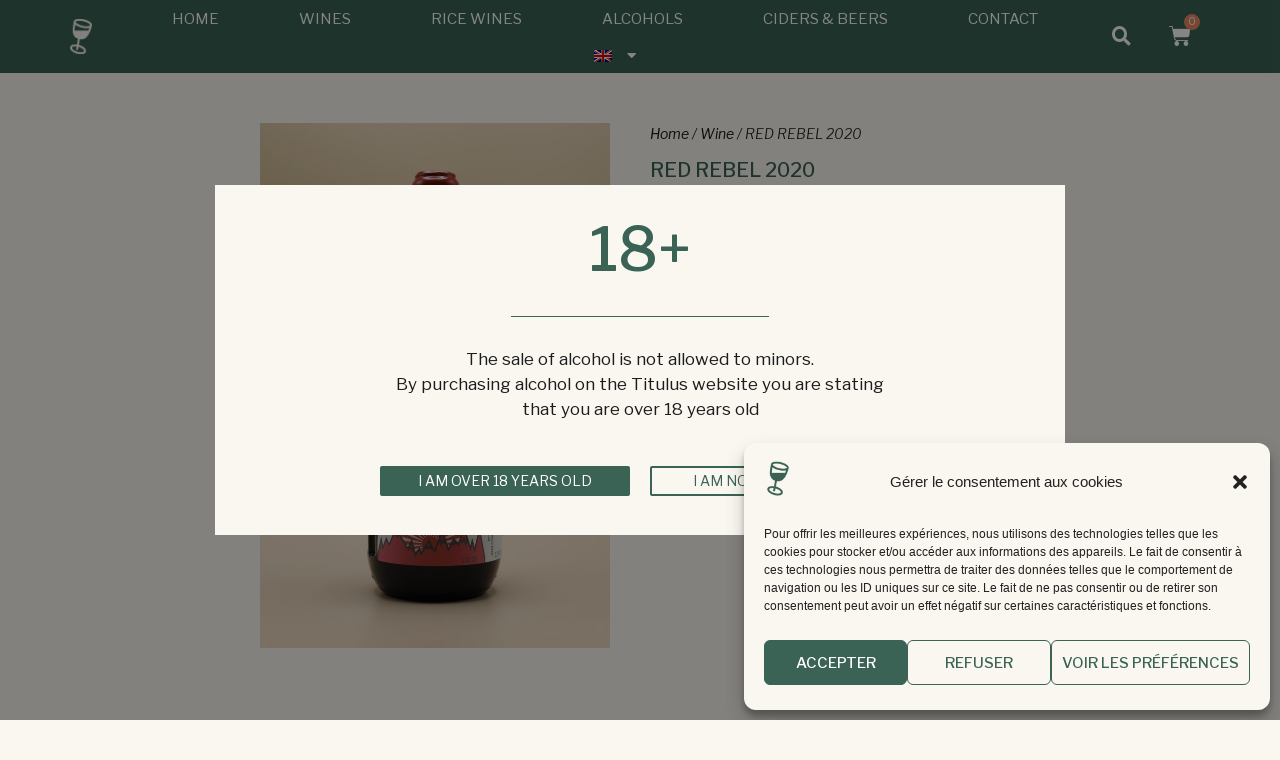

--- FILE ---
content_type: text/html; charset=UTF-8
request_url: https://titulus.be/nl/produit/red-rebel-2020/
body_size: 23431
content:
<!doctype html>
<html lang="nl-NL">
<head>
	<meta charset="UTF-8">
		<meta name="viewport" content="width=device-width, initial-scale=1">
	<link rel="profile" href="https://gmpg.org/xfn/11">
	<meta name='robots' content='index, follow, max-image-preview:large, max-snippet:-1, max-video-preview:-1' />
<link rel="alternate" hreflang="nl" href="https://titulus.be/nl/produit/red-rebel-2020/" />
<link rel="alternate" hreflang="en" href="https://titulus.be/en/produit/red-rebel-2020/" />
<link rel="alternate" hreflang="fr" href="https://titulus.be/produit/red-rebel-2020/" />
<link rel="alternate" hreflang="x-default" href="https://titulus.be/produit/red-rebel-2020/" />

	<!-- This site is optimized with the Yoast SEO plugin v18.5.1 - https://yoast.com/wordpress/plugins/seo/ -->
	<title>RED REBEL 2020 - Titulus</title>
	<link rel="canonical" href="https://titulus.be/nl/produit/red-rebel-2020/" />
	<meta property="og:locale" content="nl_NL" />
	<meta property="og:type" content="article" />
	<meta property="og:title" content="RED REBEL 2020 - Titulus" />
	<meta property="og:url" content="https://titulus.be/nl/produit/red-rebel-2020/" />
	<meta property="og:site_name" content="Titulus" />
	<meta property="article:modified_time" content="2025-12-31T16:24:36+00:00" />
	<meta name="twitter:card" content="summary_large_image" />
	<script type="application/ld+json" class="yoast-schema-graph">{"@context":"https://schema.org","@graph":[{"@type":"WebSite","@id":"https://titulus.be/nl/#website","url":"https://titulus.be/nl/","name":"Titulus","description":"Caviste - Bar à vins - Cuisine locale","potentialAction":[{"@type":"SearchAction","target":{"@type":"EntryPoint","urlTemplate":"https://titulus.be/nl/?s={search_term_string}"},"query-input":"required name=search_term_string"}],"inLanguage":"nl"},{"@type":"ImageObject","@id":"https://titulus.be/nl/produit/red-rebel-2020/#primaryimage","inLanguage":"nl","url":"https://titulus.be/wp-content/uploads/2025/12/IMG_3997_65e9bdbd-7ad3-45e5-9768-d91b2df1f7d3.jpg","contentUrl":"https://titulus.be/wp-content/uploads/2025/12/IMG_3997_65e9bdbd-7ad3-45e5-9768-d91b2df1f7d3.jpg","width":1365,"height":2048,"caption":"RED-REBEL-2020"},{"@type":"WebPage","@id":"https://titulus.be/nl/produit/red-rebel-2020/#webpage","url":"https://titulus.be/nl/produit/red-rebel-2020/","name":"RED REBEL 2020 - Titulus","isPartOf":{"@id":"https://titulus.be/nl/#website"},"primaryImageOfPage":{"@id":"https://titulus.be/nl/produit/red-rebel-2020/#primaryimage"},"datePublished":"2022-12-23T10:28:28+00:00","dateModified":"2025-12-31T16:24:36+00:00","breadcrumb":{"@id":"https://titulus.be/nl/produit/red-rebel-2020/#breadcrumb"},"inLanguage":"nl","potentialAction":[{"@type":"ReadAction","target":["https://titulus.be/nl/produit/red-rebel-2020/"]}]},{"@type":"BreadcrumbList","@id":"https://titulus.be/nl/produit/red-rebel-2020/#breadcrumb","itemListElement":[{"@type":"ListItem","position":1,"name":"Home","item":"https://titulus.be/nl/"},{"@type":"ListItem","position":2,"name":"Winkel","item":"https://titulus.be/nl/winkel/"},{"@type":"ListItem","position":3,"name":"RED REBEL 2020"}]}]}</script>
	<!-- / Yoast SEO plugin. -->


<link rel='dns-prefetch' href='//s.w.org' />
<link rel="alternate" type="application/rss+xml" title="Titulus &raquo; Feed" href="https://titulus.be/nl/feed/" />
<link rel="alternate" type="application/rss+xml" title="Titulus &raquo; Reactiesfeed" href="https://titulus.be/nl/comments/feed/" />
<script>
window._wpemojiSettings = {"baseUrl":"https:\/\/s.w.org\/images\/core\/emoji\/14.0.0\/72x72\/","ext":".png","svgUrl":"https:\/\/s.w.org\/images\/core\/emoji\/14.0.0\/svg\/","svgExt":".svg","source":{"concatemoji":"https:\/\/titulus.be\/wp-includes\/js\/wp-emoji-release.min.js?ver=6.0.11"}};
/*! This file is auto-generated */
!function(e,a,t){var n,r,o,i=a.createElement("canvas"),p=i.getContext&&i.getContext("2d");function s(e,t){var a=String.fromCharCode,e=(p.clearRect(0,0,i.width,i.height),p.fillText(a.apply(this,e),0,0),i.toDataURL());return p.clearRect(0,0,i.width,i.height),p.fillText(a.apply(this,t),0,0),e===i.toDataURL()}function c(e){var t=a.createElement("script");t.src=e,t.defer=t.type="text/javascript",a.getElementsByTagName("head")[0].appendChild(t)}for(o=Array("flag","emoji"),t.supports={everything:!0,everythingExceptFlag:!0},r=0;r<o.length;r++)t.supports[o[r]]=function(e){if(!p||!p.fillText)return!1;switch(p.textBaseline="top",p.font="600 32px Arial",e){case"flag":return s([127987,65039,8205,9895,65039],[127987,65039,8203,9895,65039])?!1:!s([55356,56826,55356,56819],[55356,56826,8203,55356,56819])&&!s([55356,57332,56128,56423,56128,56418,56128,56421,56128,56430,56128,56423,56128,56447],[55356,57332,8203,56128,56423,8203,56128,56418,8203,56128,56421,8203,56128,56430,8203,56128,56423,8203,56128,56447]);case"emoji":return!s([129777,127995,8205,129778,127999],[129777,127995,8203,129778,127999])}return!1}(o[r]),t.supports.everything=t.supports.everything&&t.supports[o[r]],"flag"!==o[r]&&(t.supports.everythingExceptFlag=t.supports.everythingExceptFlag&&t.supports[o[r]]);t.supports.everythingExceptFlag=t.supports.everythingExceptFlag&&!t.supports.flag,t.DOMReady=!1,t.readyCallback=function(){t.DOMReady=!0},t.supports.everything||(n=function(){t.readyCallback()},a.addEventListener?(a.addEventListener("DOMContentLoaded",n,!1),e.addEventListener("load",n,!1)):(e.attachEvent("onload",n),a.attachEvent("onreadystatechange",function(){"complete"===a.readyState&&t.readyCallback()})),(e=t.source||{}).concatemoji?c(e.concatemoji):e.wpemoji&&e.twemoji&&(c(e.twemoji),c(e.wpemoji)))}(window,document,window._wpemojiSettings);
</script>
<style>
img.wp-smiley,
img.emoji {
	display: inline !important;
	border: none !important;
	box-shadow: none !important;
	height: 1em !important;
	width: 1em !important;
	margin: 0 0.07em !important;
	vertical-align: -0.1em !important;
	background: none !important;
	padding: 0 !important;
}
</style>
	<link rel='stylesheet' id='e-woocommerce-notices-css'  href='https://titulus.be/wp-content/plugins/elementor-pro/assets/css/woocommerce-notices.min.css?ver=3.6.5' media='all' />
<link rel='stylesheet' id='hello-elementor-theme-style-css'  href='https://titulus.be/wp-content/themes/hello-elementor/theme.min.css?ver=2.6.1' media='all' />
<link rel='stylesheet' id='jet-menu-hello-css'  href='https://titulus.be/wp-content/plugins/jet-menu/integration/themes/hello-elementor/assets/css/style.css?ver=2.1.7' media='all' />
<link rel='stylesheet' id='wp-block-library-css'  href='https://titulus.be/wp-includes/css/dist/block-library/style.min.css?ver=6.0.11' media='all' />
<link rel='stylesheet' id='wc-blocks-vendors-style-css'  href='https://titulus.be/wp-content/plugins/woocommerce/packages/woocommerce-blocks/build/wc-blocks-vendors-style.css?ver=7.2.2' media='all' />
<link rel='stylesheet' id='wc-blocks-style-css'  href='https://titulus.be/wp-content/plugins/woocommerce/packages/woocommerce-blocks/build/wc-blocks-style.css?ver=7.2.2' media='all' />
<style id='global-styles-inline-css'>
body{--wp--preset--color--black: #000000;--wp--preset--color--cyan-bluish-gray: #abb8c3;--wp--preset--color--white: #ffffff;--wp--preset--color--pale-pink: #f78da7;--wp--preset--color--vivid-red: #cf2e2e;--wp--preset--color--luminous-vivid-orange: #ff6900;--wp--preset--color--luminous-vivid-amber: #fcb900;--wp--preset--color--light-green-cyan: #7bdcb5;--wp--preset--color--vivid-green-cyan: #00d084;--wp--preset--color--pale-cyan-blue: #8ed1fc;--wp--preset--color--vivid-cyan-blue: #0693e3;--wp--preset--color--vivid-purple: #9b51e0;--wp--preset--gradient--vivid-cyan-blue-to-vivid-purple: linear-gradient(135deg,rgba(6,147,227,1) 0%,rgb(155,81,224) 100%);--wp--preset--gradient--light-green-cyan-to-vivid-green-cyan: linear-gradient(135deg,rgb(122,220,180) 0%,rgb(0,208,130) 100%);--wp--preset--gradient--luminous-vivid-amber-to-luminous-vivid-orange: linear-gradient(135deg,rgba(252,185,0,1) 0%,rgba(255,105,0,1) 100%);--wp--preset--gradient--luminous-vivid-orange-to-vivid-red: linear-gradient(135deg,rgba(255,105,0,1) 0%,rgb(207,46,46) 100%);--wp--preset--gradient--very-light-gray-to-cyan-bluish-gray: linear-gradient(135deg,rgb(238,238,238) 0%,rgb(169,184,195) 100%);--wp--preset--gradient--cool-to-warm-spectrum: linear-gradient(135deg,rgb(74,234,220) 0%,rgb(151,120,209) 20%,rgb(207,42,186) 40%,rgb(238,44,130) 60%,rgb(251,105,98) 80%,rgb(254,248,76) 100%);--wp--preset--gradient--blush-light-purple: linear-gradient(135deg,rgb(255,206,236) 0%,rgb(152,150,240) 100%);--wp--preset--gradient--blush-bordeaux: linear-gradient(135deg,rgb(254,205,165) 0%,rgb(254,45,45) 50%,rgb(107,0,62) 100%);--wp--preset--gradient--luminous-dusk: linear-gradient(135deg,rgb(255,203,112) 0%,rgb(199,81,192) 50%,rgb(65,88,208) 100%);--wp--preset--gradient--pale-ocean: linear-gradient(135deg,rgb(255,245,203) 0%,rgb(182,227,212) 50%,rgb(51,167,181) 100%);--wp--preset--gradient--electric-grass: linear-gradient(135deg,rgb(202,248,128) 0%,rgb(113,206,126) 100%);--wp--preset--gradient--midnight: linear-gradient(135deg,rgb(2,3,129) 0%,rgb(40,116,252) 100%);--wp--preset--duotone--dark-grayscale: url('#wp-duotone-dark-grayscale');--wp--preset--duotone--grayscale: url('#wp-duotone-grayscale');--wp--preset--duotone--purple-yellow: url('#wp-duotone-purple-yellow');--wp--preset--duotone--blue-red: url('#wp-duotone-blue-red');--wp--preset--duotone--midnight: url('#wp-duotone-midnight');--wp--preset--duotone--magenta-yellow: url('#wp-duotone-magenta-yellow');--wp--preset--duotone--purple-green: url('#wp-duotone-purple-green');--wp--preset--duotone--blue-orange: url('#wp-duotone-blue-orange');--wp--preset--font-size--small: 13px;--wp--preset--font-size--medium: 20px;--wp--preset--font-size--large: 36px;--wp--preset--font-size--x-large: 42px;}.has-black-color{color: var(--wp--preset--color--black) !important;}.has-cyan-bluish-gray-color{color: var(--wp--preset--color--cyan-bluish-gray) !important;}.has-white-color{color: var(--wp--preset--color--white) !important;}.has-pale-pink-color{color: var(--wp--preset--color--pale-pink) !important;}.has-vivid-red-color{color: var(--wp--preset--color--vivid-red) !important;}.has-luminous-vivid-orange-color{color: var(--wp--preset--color--luminous-vivid-orange) !important;}.has-luminous-vivid-amber-color{color: var(--wp--preset--color--luminous-vivid-amber) !important;}.has-light-green-cyan-color{color: var(--wp--preset--color--light-green-cyan) !important;}.has-vivid-green-cyan-color{color: var(--wp--preset--color--vivid-green-cyan) !important;}.has-pale-cyan-blue-color{color: var(--wp--preset--color--pale-cyan-blue) !important;}.has-vivid-cyan-blue-color{color: var(--wp--preset--color--vivid-cyan-blue) !important;}.has-vivid-purple-color{color: var(--wp--preset--color--vivid-purple) !important;}.has-black-background-color{background-color: var(--wp--preset--color--black) !important;}.has-cyan-bluish-gray-background-color{background-color: var(--wp--preset--color--cyan-bluish-gray) !important;}.has-white-background-color{background-color: var(--wp--preset--color--white) !important;}.has-pale-pink-background-color{background-color: var(--wp--preset--color--pale-pink) !important;}.has-vivid-red-background-color{background-color: var(--wp--preset--color--vivid-red) !important;}.has-luminous-vivid-orange-background-color{background-color: var(--wp--preset--color--luminous-vivid-orange) !important;}.has-luminous-vivid-amber-background-color{background-color: var(--wp--preset--color--luminous-vivid-amber) !important;}.has-light-green-cyan-background-color{background-color: var(--wp--preset--color--light-green-cyan) !important;}.has-vivid-green-cyan-background-color{background-color: var(--wp--preset--color--vivid-green-cyan) !important;}.has-pale-cyan-blue-background-color{background-color: var(--wp--preset--color--pale-cyan-blue) !important;}.has-vivid-cyan-blue-background-color{background-color: var(--wp--preset--color--vivid-cyan-blue) !important;}.has-vivid-purple-background-color{background-color: var(--wp--preset--color--vivid-purple) !important;}.has-black-border-color{border-color: var(--wp--preset--color--black) !important;}.has-cyan-bluish-gray-border-color{border-color: var(--wp--preset--color--cyan-bluish-gray) !important;}.has-white-border-color{border-color: var(--wp--preset--color--white) !important;}.has-pale-pink-border-color{border-color: var(--wp--preset--color--pale-pink) !important;}.has-vivid-red-border-color{border-color: var(--wp--preset--color--vivid-red) !important;}.has-luminous-vivid-orange-border-color{border-color: var(--wp--preset--color--luminous-vivid-orange) !important;}.has-luminous-vivid-amber-border-color{border-color: var(--wp--preset--color--luminous-vivid-amber) !important;}.has-light-green-cyan-border-color{border-color: var(--wp--preset--color--light-green-cyan) !important;}.has-vivid-green-cyan-border-color{border-color: var(--wp--preset--color--vivid-green-cyan) !important;}.has-pale-cyan-blue-border-color{border-color: var(--wp--preset--color--pale-cyan-blue) !important;}.has-vivid-cyan-blue-border-color{border-color: var(--wp--preset--color--vivid-cyan-blue) !important;}.has-vivid-purple-border-color{border-color: var(--wp--preset--color--vivid-purple) !important;}.has-vivid-cyan-blue-to-vivid-purple-gradient-background{background: var(--wp--preset--gradient--vivid-cyan-blue-to-vivid-purple) !important;}.has-light-green-cyan-to-vivid-green-cyan-gradient-background{background: var(--wp--preset--gradient--light-green-cyan-to-vivid-green-cyan) !important;}.has-luminous-vivid-amber-to-luminous-vivid-orange-gradient-background{background: var(--wp--preset--gradient--luminous-vivid-amber-to-luminous-vivid-orange) !important;}.has-luminous-vivid-orange-to-vivid-red-gradient-background{background: var(--wp--preset--gradient--luminous-vivid-orange-to-vivid-red) !important;}.has-very-light-gray-to-cyan-bluish-gray-gradient-background{background: var(--wp--preset--gradient--very-light-gray-to-cyan-bluish-gray) !important;}.has-cool-to-warm-spectrum-gradient-background{background: var(--wp--preset--gradient--cool-to-warm-spectrum) !important;}.has-blush-light-purple-gradient-background{background: var(--wp--preset--gradient--blush-light-purple) !important;}.has-blush-bordeaux-gradient-background{background: var(--wp--preset--gradient--blush-bordeaux) !important;}.has-luminous-dusk-gradient-background{background: var(--wp--preset--gradient--luminous-dusk) !important;}.has-pale-ocean-gradient-background{background: var(--wp--preset--gradient--pale-ocean) !important;}.has-electric-grass-gradient-background{background: var(--wp--preset--gradient--electric-grass) !important;}.has-midnight-gradient-background{background: var(--wp--preset--gradient--midnight) !important;}.has-small-font-size{font-size: var(--wp--preset--font-size--small) !important;}.has-medium-font-size{font-size: var(--wp--preset--font-size--medium) !important;}.has-large-font-size{font-size: var(--wp--preset--font-size--large) !important;}.has-x-large-font-size{font-size: var(--wp--preset--font-size--x-large) !important;}
</style>
<link rel='stylesheet' id='photoswipe-css'  href='https://titulus.be/wp-content/plugins/woocommerce/assets/css/photoswipe/photoswipe.min.css?ver=6.4.1' media='all' />
<link rel='stylesheet' id='photoswipe-default-skin-css'  href='https://titulus.be/wp-content/plugins/woocommerce/assets/css/photoswipe/default-skin/default-skin.min.css?ver=6.4.1' media='all' />
<link rel='stylesheet' id='woocommerce-layout-css'  href='https://titulus.be/wp-content/plugins/woocommerce/assets/css/woocommerce-layout.css?ver=6.4.1' media='all' />
<link rel='stylesheet' id='woocommerce-smallscreen-css'  href='https://titulus.be/wp-content/plugins/woocommerce/assets/css/woocommerce-smallscreen.css?ver=6.4.1' media='only screen and (max-width: 768px)' />
<link rel='stylesheet' id='woocommerce-general-css'  href='https://titulus.be/wp-content/plugins/woocommerce/assets/css/woocommerce.css?ver=6.4.1' media='all' />
<style id='woocommerce-inline-inline-css'>
.woocommerce form .form-row .required { visibility: visible; }
</style>
<link rel='stylesheet' id='wpml-legacy-horizontal-list-0-css'  href='//titulus.be/wp-content/plugins/sitepress-multilingual-cms/templates/language-switchers/legacy-list-horizontal/style.min.css?ver=1' media='all' />
<link rel='stylesheet' id='wpml-menu-item-0-css'  href='//titulus.be/wp-content/plugins/sitepress-multilingual-cms/templates/language-switchers/menu-item/style.min.css?ver=1' media='all' />
<style id='wpml-menu-item-0-inline-css'>
.wpml-ls-slot-952, .wpml-ls-slot-952 a, .wpml-ls-slot-952 a:visited{background-color:#3a6355;color:#ffffff;}.wpml-ls-slot-952:hover, .wpml-ls-slot-952:hover a, .wpml-ls-slot-952 a:hover{color:#ffffff;background-color:#3a6355;}.wpml-ls-slot-952.wpml-ls-current-language .wpml-ls-slot-952, .wpml-ls-slot-952.wpml-ls-current-language .wpml-ls-slot-952 a, .wpml-ls-slot-952.wpml-ls-current-language .wpml-ls-slot-952 a:visited{background-color:#3a6355;color:#ffffff;}.wpml-ls-slot-952.wpml-ls-current-language .wpml-ls-slot-952:hover, .wpml-ls-slot-952.wpml-ls-current-language .wpml-ls-slot-952:hover a, .wpml-ls-slot-952.wpml-ls-current-language .wpml-ls-slot-952 a:hover {color:#ffffff;background-color:#3a6355;}
</style>
<link rel='stylesheet' id='cmplz-general-css'  href='https://titulus.be/wp-content/plugins/complianz-gdpr/assets/css/cookieblocker.min.css?ver=6.3.2.1' media='all' />
<link rel='stylesheet' id='spgw_woocommerce_styles-css'  href='https://titulus.be/wp-content/plugins/saferpay_woocommerce_gateway/assets/css/notify.css?ver=2.0.0' media='all' />
<link rel='stylesheet' id='spgw_woocommerce_popup_styles-css'  href='https://titulus.be/wp-content/plugins/saferpay_woocommerce_gateway/assets/css/popup/jquery-ui.css?ver=2.0.0' media='all' />
<link rel='stylesheet' id='spgw_woocommerce_popup_mystyles-css'  href='https://titulus.be/wp-content/plugins/saferpay_woocommerce_gateway/assets/css/popup/pop-style.css?ver=2.0.0' media='all' />
<link rel='stylesheet' id='hello-elementor-css'  href='https://titulus.be/wp-content/themes/hello-elementor/style.min.css?ver=2.6.1' media='all' />
<link rel='stylesheet' id='font-awesome-all-css'  href='https://titulus.be/wp-content/plugins/jet-menu/assets/public/lib/font-awesome/css/all.min.css?ver=5.12.0' media='all' />
<link rel='stylesheet' id='font-awesome-v4-shims-css'  href='https://titulus.be/wp-content/plugins/jet-menu/assets/public/lib/font-awesome/css/v4-shims.min.css?ver=5.12.0' media='all' />
<link rel='stylesheet' id='jet-menu-public-styles-css'  href='https://titulus.be/wp-content/plugins/jet-menu/assets/public/css/public.css?ver=2.1.7' media='all' />
<link rel='stylesheet' id='jet-woo-builder-css'  href='https://titulus.be/wp-content/plugins/jet-woo-builder/assets/css/frontend.css?ver=1.12.3' media='all' />
<style id='jet-woo-builder-inline-css'>
@font-face {
				font-family: "WooCommerce";
				src: url("https://titulus.be/wp-content/plugins/woocommerce/assets/fonts/WooCommerce.eot");
				src: url("https://titulus.be/wp-content/plugins/woocommerce/assets/fonts/WooCommerce.eot?#iefix") format("embedded-opentype"),
					url("https://titulus.be/wp-content/plugins/woocommerce/assets/fonts/WooCommerce.woff") format("woff"),
					url("https://titulus.be/wp-content/plugins/woocommerce/assets/fonts/WooCommerce.ttf") format("truetype"),
					url("https://titulus.be/wp-content/plugins/woocommerce/assets/fonts/WooCommerce.svg#WooCommerce") format("svg");
				font-weight: normal;
				font-style: normal;
			}
</style>
<link rel='stylesheet' id='jet-woo-builder-frontend-css'  href='https://titulus.be/wp-content/plugins/jet-woo-builder/assets/css/lib/jetwoobuilder-frontend-font/css/jetwoobuilder-frontend-font.css?ver=1.12.3' media='all' />
<link rel='stylesheet' id='mediaelement-css'  href='https://titulus.be/wp-includes/js/mediaelement/mediaelementplayer-legacy.min.css?ver=4.2.16' media='all' />
<link rel='stylesheet' id='jet-woo-product-gallery-css'  href='https://titulus.be/wp-content/plugins/jet-woo-product-gallery/assets/css/jet-woo-product-gallery.css?ver=2.1.1' media='all' />
<link rel='stylesheet' id='jet-blocks-css'  href='https://titulus.be/wp-content/plugins/jet-blocks/assets/css/jet-blocks.css?ver=1.3.2' media='all' />
<link rel='stylesheet' id='jet-elements-css'  href='https://titulus.be/wp-content/plugins/jet-elements/assets/css/jet-elements.css?ver=2.6.5' media='all' />
<link rel='stylesheet' id='jet-elements-skin-css'  href='https://titulus.be/wp-content/plugins/jet-elements/assets/css/jet-elements-skin.css?ver=2.6.5' media='all' />
<link rel='stylesheet' id='elementor-icons-css'  href='https://titulus.be/wp-content/plugins/elementor/assets/lib/eicons/css/elementor-icons.min.css?ver=5.16.0' media='all' />
<link rel='stylesheet' id='elementor-frontend-legacy-css'  href='https://titulus.be/wp-content/plugins/elementor/assets/css/frontend-legacy.min.css?ver=3.9.0' media='all' />
<link rel='stylesheet' id='elementor-frontend-css'  href='https://titulus.be/wp-content/plugins/elementor/assets/css/frontend.min.css?ver=3.9.0' media='all' />
<link rel='stylesheet' id='elementor-post-10-css'  href='https://titulus.be/wp-content/uploads/elementor/css/post-10.css?ver=1676991549' media='all' />
<link rel='stylesheet' id='elementor-pro-css'  href='https://titulus.be/wp-content/plugins/elementor-pro/assets/css/frontend.min.css?ver=3.6.5' media='all' />
<link rel='stylesheet' id='jet-search-css'  href='https://titulus.be/wp-content/plugins/jet-search/assets/css/jet-search.css?ver=2.1.17' media='all' />
<link rel='stylesheet' id='jet-tricks-frontend-css'  href='https://titulus.be/wp-content/plugins/jet-tricks/assets/css/jet-tricks-frontend.css?ver=1.4.1' media='all' />
<link rel='stylesheet' id='elementor-global-css'  href='https://titulus.be/wp-content/uploads/elementor/css/global.css?ver=1676991551' media='all' />
<link rel='stylesheet' id='elementor-post-12852-css'  href='https://titulus.be/wp-content/uploads/elementor/css/post-12852.css?ver=1676991551' media='all' />
<link rel='stylesheet' id='elementor-post-12856-css'  href='https://titulus.be/wp-content/uploads/elementor/css/post-12856.css?ver=1676991551' media='all' />
<link rel='stylesheet' id='elementor-post-13872-css'  href='https://titulus.be/wp-content/uploads/elementor/css/post-13872.css?ver=1676992077' media='all' />
<link rel='stylesheet' id='elementor-post-13862-css'  href='https://titulus.be/wp-content/uploads/elementor/css/post-13862.css?ver=1676991551' media='all' />
<link rel='stylesheet' id='eael-general-css'  href='https://titulus.be/wp-content/plugins/essential-addons-for-elementor-lite/assets/front-end/css/view/general.min.css?ver=5.8.9' media='all' />
<link rel='stylesheet' id='google-fonts-1-css'  href='https://fonts.googleapis.com/css?family=Libre+Franklin%3A100%2C100italic%2C200%2C200italic%2C300%2C300italic%2C400%2C400italic%2C500%2C500italic%2C600%2C600italic%2C700%2C700italic%2C800%2C800italic%2C900%2C900italic&#038;display=auto&#038;ver=6.0.11' media='all' />
<link rel='stylesheet' id='elementor-icons-shared-0-css'  href='https://titulus.be/wp-content/plugins/elementor/assets/lib/font-awesome/css/fontawesome.min.css?ver=5.15.3' media='all' />
<link rel='stylesheet' id='elementor-icons-fa-solid-css'  href='https://titulus.be/wp-content/plugins/elementor/assets/lib/font-awesome/css/solid.min.css?ver=5.15.3' media='all' />
<link rel='stylesheet' id='elementor-icons-fa-brands-css'  href='https://titulus.be/wp-content/plugins/elementor/assets/lib/font-awesome/css/brands.min.css?ver=5.15.3' media='all' />
<link rel="preconnect" href="https://fonts.gstatic.com/" crossorigin><script src='https://titulus.be/wp-includes/js/jquery/jquery.min.js?ver=3.6.0' id='jquery-core-js'></script>
<script src='https://titulus.be/wp-includes/js/jquery/jquery-migrate.min.js?ver=3.3.2' id='jquery-migrate-js'></script>
<script id='wpml-cookie-js-extra'>
var wpml_cookies = {"wp-wpml_current_language":{"value":"nl","expires":1,"path":"\/"}};
var wpml_cookies = {"wp-wpml_current_language":{"value":"nl","expires":1,"path":"\/"}};
</script>
<script src='https://titulus.be/wp-content/plugins/sitepress-multilingual-cms/res/js/cookies/language-cookie.js?ver=4.5.11' id='wpml-cookie-js'></script>
<script src='https://titulus.be/wp-content/plugins/saferpay_woocommerce_gateway/assets/js/polyfill.js?ver=2.0.0' id='sfwp_polyfill_js-js'></script>
<script type="text/plain" data-service="google-analytics" data-category="statistics" async src='https://www.googletagmanager.com/gtag/js?id=G-VB31B047QS' id='google-tag-manager-js'></script>
<script id='google-tag-manager-js-after'>
	window.dataLayer = window.dataLayer || [];
	function gtag(){dataLayer.push(arguments);}
	gtag('js', new Date());
	gtag('config', 'G-VB31B047QS', { 'send_page_view': false });
</script>
<script id='wpml-browser-redirect-js-extra'>
var wpml_browser_redirect_params = {"pageLanguage":"nl","languageUrls":{"nl_nl":"https:\/\/titulus.be\/nl\/produit\/red-rebel-2020\/","nl":"https:\/\/titulus.be\/nl\/produit\/red-rebel-2020\/","en_us":"https:\/\/titulus.be\/en\/produit\/red-rebel-2020\/","en":"https:\/\/titulus.be\/en\/produit\/red-rebel-2020\/","us":"https:\/\/titulus.be\/en\/produit\/red-rebel-2020\/","fr_fr":"https:\/\/titulus.be\/produit\/red-rebel-2020\/","fr":"https:\/\/titulus.be\/produit\/red-rebel-2020\/"},"cookie":{"name":"_icl_visitor_lang_js","domain":"titulus.be","path":"\/","expiration":24}};
</script>
<script src='https://titulus.be/wp-content/plugins/sitepress-multilingual-cms/dist/js/browser-redirect/app.js?ver=4.5.11' id='wpml-browser-redirect-js'></script>
<link rel="https://api.w.org/" href="https://titulus.be/nl/wp-json/" /><link rel="alternate" type="application/json" href="https://titulus.be/nl/wp-json/wp/v2/product/5880" /><link rel="EditURI" type="application/rsd+xml" title="RSD" href="https://titulus.be/xmlrpc.php?rsd" />
<link rel="wlwmanifest" type="application/wlwmanifest+xml" href="https://titulus.be/wp-includes/wlwmanifest.xml" /> 
<meta name="generator" content="WordPress 6.0.11" />
<meta name="generator" content="WooCommerce 6.4.1" />
<link rel='shortlink' href='https://titulus.be/nl/?p=5880' />
<link rel="alternate" type="application/json+oembed" href="https://titulus.be/nl/wp-json/oembed/1.0/embed?url=https%3A%2F%2Ftitulus.be%2Fnl%2Fproduit%2Fred-rebel-2020%2F" />
<link rel="alternate" type="text/xml+oembed" href="https://titulus.be/nl/wp-json/oembed/1.0/embed?url=https%3A%2F%2Ftitulus.be%2Fnl%2Fproduit%2Fred-rebel-2020%2F&#038;format=xml" />
<meta name="generator" content="WPML ver:4.5.11 stt:37,1,4;" />
<meta name="framework" content="Redux 4.3.9" /><style>.cmplz-hidden{display:none!important;}</style>	<noscript><style>.woocommerce-product-gallery{ opacity: 1 !important; }</style></noscript>
	<link rel="icon" href="https://titulus.be/wp-content/uploads/2022/04/Favicon-100x100.png" sizes="32x32" />
<link rel="icon" href="https://titulus.be/wp-content/uploads/2022/04/Favicon-300x300.png" sizes="192x192" />
<link rel="apple-touch-icon" href="https://titulus.be/wp-content/uploads/2022/04/Favicon-300x300.png" />
<meta name="msapplication-TileImage" content="https://titulus.be/wp-content/uploads/2022/04/Favicon-300x300.png" />
		<style id="wp-custom-css">
			/* Taille des boutons */
@media screen and (max-width: 1200px) {
#btn-actualite > div > div > a{
	min-width:150px;
}
}

@media screen and (min-width: 1200px) {
.elementor-button{
    min-width: 250px;
}
}

@media screen and (max-width: 700px) {
.elementor-button{
    min-width: 239px !important;
}
}


.elementor-sub-item:hover{
	background-color:#FAF7F0;
}
.elementor-sub-item{
	background-color:#FAF7F0;
}

.woocommerce table.shop_table {
	text-align:left !important;
}

.woocommerce-cart .wc-proceed-to-checkout a.checkout-button{
	width:250px;
	font-size:16px;
  font-weight:600;
}















    /* page panier*/

    /*.cart-collaterals div:nth-of-type(2){
        display:none !important;
    }
    .cart-collaterals div:nth-of-type(3){
        display:none !important;
    }
    */
body:not([class*="elementor-page-"]) .site-main {
    height: auto !important;
}


/*expedition cart*/
   /* @media (max-width:768px) {
        #content > div > div.woocommerce > div.cart-collaterals > div > table > tbody > tr.woocommerce-shipping-totals.shipping {
            min-height:110px;
        }
    }*/

    @media (max-width:768px) {
        #content > div > div.woocommerce > div.cart-collaterals > div > table > tbody > tr.woocommerce-shipping-totals.shipping > td > p {
            display:none;
        }
    }

    @media (max-width:768px) {
        #content > div > div.woocommerce > div.cart-collaterals > div > table > tbody > tr.woocommerce-shipping-totals.shipping > td > form {
            display:none;
        }
    }


.select2-selection.select2-selection--single{
	border:0px;
}
#order_comments{
	border:0px;
}

    .input-text.qty.text {
        font-size: 16px !important;
        background: #FAF7F0 !important;
    }
@media (min-width:992px) {
    #coupon_code {
        width:200px !important;
    }
}
    .wc-proceed-to-checkout a:nth-of-type(2) {
        display: none !important;
    }

    .woocommerce table.shop_table {
        border: none;
    }

    h1.entry-title {
        margin-bottom: 3vh;
    }

    .woocommerce table.shop_table td {
        background-color: #FAF7F0;
        font-size: 14px;
        height: 10vh;
    }

        .woocommerce table.shop_table td a {
            color: #1c1c1c;
        }

    .woocommerce-cart table.cart th {
        background-color: #FAF7F0;
        font-size: 14px;
        height: 6vh;
    }

    .woocommerce table.shop_table .actions {
        background-color: #FAF7F0;
        height: 10vh;
        border-bottom: none;
    }

    body:not([class*="elementor-page-"]) .site-main {
        height: 100vh;
        font-family: "Libre Franklin", Sans-serif;
    }

    .woocommerce table.shop_table {
        text-align: center;
    }

    .woocommerce-error, .woocommerce-message, .woocommerce-info {
        border-top-color: #3A6355;
        background-color: #fffdf9;
    }

        .woocommerce-error::before, .woocommerce-message::before, .woocommerce-info::before {
            color: #3A6355;
        }

    .woocommerce-cart table.cart td.actions .coupon .input-text {
        width: 15vw;
    }

    .woocommerce-cart .wc-proceed-to-checkout a.checkout-button {
        background-color: #3A6355;
    }

        .woocommerce-cart .wc-proceed-to-checkout a.checkout-button:hover {
            background-color: #3A6355;
        }

    .woocommerce .cart .button {
        background-color: #3A6355;
        color: #FAF7F0;
    }

        .woocommerce .cart .button:hover {
            background-color: #3A6355;
            color: #FAF7F0;
        }

    .woocommerce table.shop_table td {
        border: none;
        border-bottom: #ccc 1px solid;
    }

    table thead:first-child tr:first-child th {
        border: none;
        border-bottom: #ccc 1px solid;
    }

    .woocommerce table.shop_table tbody:first-child tr:first-child th, .woocommerce-cart .cart-collaterals .cart_totals tr th {
        background-color: #FAF7F0;
        color: #1C1C1C;
        font-size: 16px;
    }

    .woocommerce table.shop_table tbody:first-child tr:first-child th, .woocommerce-cart .cart-collaterals .cart_totals tr th {
        border-bottom: none;
    }

    .woocommerce-cart .cart-collaterals .cart_totals table td, .woocommerce-cart .cart-collaterals .cart_totals table td {
        color: #1C1C1C;
        height: 4vh;
        border-bottom: none;
    }

    .woocommerce a.remove:hover {
        color: #FAF7F0 !important;
        background: #3A6355;
    }

    .woocommerce a.remove {
        color: #3A6355 !important;
        font-size: 16px;
    }

    .woocommerce button.button:disabled:hover, .woocommerce button.button:disabled[disabled]:hover {
        background-color: #3A6355;
    }

    .woocommerce-cart table.cart img {
        width: 75px;
    }

    .woocommerce-cart table.cart td.actions .coupon .input-text {
        border: 1px #F3E8CE solid !important;
    }

    .shipping-calculator-form p input {
        border: 1px #F3E8CE solid !important;
    }

    .shipping-calculator-form button {
        background-color: #3A6355 !important;
        color: #FAF7F0 !important;
    }

        .shipping-calculator-form button:hover {
            background-color: #3A6355 !important;
            color: #FAF7F0 !important;
        }

    /* page checkout */

    #select2-billing_country-container {
        background: #fffdf9 !important;
    }
    #select2-shipping_country-container{
        background: #fffdf9 !important;
    }
    #order_comments {
        background: #fffdf9 !important;
    }

    .woocommerce form .form-row .required {
        color: #3A6355;
    }

    .eael-woo-checkout .woocommerce .woocommerce-info {
        background-color: #fffdf9;
    }

        .eael-woo-checkout .woocommerce .woocommerce-info a {
            color: #3A6355;
        }

    table thead .product-name, table thead .product-total {
        font-size: 16px;
    }


    .woocommerce button.button.alt {
        background-color: #3A6355;
    }

        .woocommerce button.button.alt:hover {
            background-color: #3A6355;
        }

    #add_payment_method #payment, .woocommerce-cart #payment, .woocommerce-checkout #payment {
        background: #fffdf9;
    }

    .woocommerce-privacy-policy-link {
        color: #3A6355;
    }

        .woocommerce-privacy-policy-link:hover {
            color: #3A6355;
        }

    #order_review table tfoot {
        font-size: 16px;
    }

    .woocommerce-billing-fields__field-wrapper p span input {
        background-color: #fffdf9;
        border: none !important;
    }

    .woocommerce table.shop_table tbody th, .woocommerce table.shop_table tfoot td, .woocommerce table.shop_table tfoot th {
        border: none;
    }

    .woocommerce table.shop_table tfoot th {
        vertical-align: middle;
    }

    #order_review table tfoot .cart-subtotal th, #order_review table tfoot .cart-subtotal td {
        border-bottom: 1px solid #CCCCCC
    }

    /*
     #order_review_heading {
        padding-left: 25px;
        position: absolute;
        top : 19em;
        left: 50vw;
    }

    #order_review table {
        position: absolute;
        padding-left: 25px;
        top : 41em;
        left: 50vw;
        width: 30vw;
    }
     */

    .woocommerce-shipping-fields__field-wrapper p span input {
        border: none !important;
        background-color: #fffdf9;
    }

    #place_order {
        margin-bottom: 3vh;
    }

    .payment_box, .payment_box p {
        background-color: #fffdf9 !important;
        color: #487E86;
    }

    /*
    .has_eae_slider {
        margin-top: 3vh;
    }
    */

    #coupon_code {
        border: none !important;
        background-color: #fffdf9;
    }

    .form-row-last button {
        background-color: #3A6355 !important;
        color: #FAF7F0 !important;
    }

        .form-row-last button:hover {
            background-color: #3A6355 !important;
            color: #FAF7F0 !important;
        }

    /* Page My account */

    .woocommerce-MyAccount-navigation ul {
        list-style-type: none;
    }

        .woocommerce-MyAccount-navigation ul li a {
            color: #3A6355 !important;
        }

        .woocommerce-MyAccount-navigation ul li {
            border-bottom: #ccc 1px solid;
            width: 70%;
            margin-bottom: 2vh;
            padding-bottom: 2vh;
        }

    .woocommerce-MyAccount-content {
        background-color: #FAF7F0;
    }

        .woocommerce-MyAccount-content p a {
            color: #3A6355 !important;
        }

    .woocommerce-orders-table__cell-order-actions a {
        background-color: #3A6355 !important;
        color: #FAF7F0 !important;
    }

        .woocommerce-orders-table__cell-order-actions a:hover {
            background-color: #3A6355 !important;
            color: #FAF7F0 !important;
        }

    .woocommerce-MyAccount-content form p {
        background-color: #FAF7F0;
    }

        .woocommerce-MyAccount-content form p input {
            border: none !important;
            background-color: #fffdf9;
        }

    .woocommerce-Button {
        margin-top: 2vh !important;
        background-color: #3A6355 !important;
        color: #FAF7F0 !important;
    }

        .woocommerce-Button:hover {
            margin-top: 2vh !important;
            background-color: #3A6355 !important;
            color: #FAF7F0 !important;
        }
    /* Page Connection*/

    .woocommerce-form-login {
        border: none !important;
    }

    .woocommerce-LostPassword a {
        color: #3A6355 !important;
        text-decoration: none;
    }

    .woocommerce-form-login p input {
        border: none !important;
        background-color: #fffdf9;
    }

    .woocommerce-form-login__submit {
        background-color: #3A6355 !important;
        color: #FAF7F0 !important;
    }

        .woocommerce-form-login__submit:hover {
            background-color: #3A6355 !important;
            color: #FAF7F0 !important;
        }

    .woocommerce-MyAccount-navigation-link--customer-logout {
        border-bottom: none !important;
    }

    .woocommerce-MyAccount-navigation-link.woocommerce-MyAccount-navigation-link--downloads {
        display: none;
    }


.cart_totals > h2 {
	font-family:"Libre Franklin", Sans-serif !important;
	font-size:22px;
	font-weight:400;
	color:#3a6355;
}

.site-main.post-6.page.type-page.status-publish.hentry > .page-header > h1 {
	font-family:"Libre Franklin", Sans-serif !important;
	font-size:22px;
	font-weight:400;
	color:#3a6355;
}

.page-header > h1 {
	font-family:"Libre Franklin", Sans-serif !important;
	margin-top:40px;
	font-size:22px;
	font-weight:400;
	color:#3a6355;
}

.woocommerce-billing-fields > h3 {
	font-family:"Libre Franklin", Sans-serif !important;
	font-size:22px;
	font-weight:400;
	color:#3a6355;
}
#order_review_heading {
	font-family:"Libre Franklin", Sans-serif !important;
	font-size:22px;
	font-weight:400;
	color:#3a6355;
}
.shop_table.woocommerce-checkout-review-order-table{
	width:60% !important;
}

.woocommerce-checkout-payment > div.form-row.place-order{
	margin-bottom:60px
}

.jet-woo-product-thumbnail > a > img{
	min-height:360px;
}

.woocommerce-LoopProduct-link.woocommerce-loop-product__link img{
	min-height:398px
}

/*Message frais de livraison panier*/
@media only screen and (min-width : 1224px) {
#content > div > p.has-text-align-right{
    float: right;
    width: 48%;
    text-align: left;
	}
}		</style>
		<!-- WooCommerce Google Analytics Integration -->
		<script data-service="google-analytics" data-category="statistics" type="text/plain">
			var gaProperty = 'G-VB31B047QS';
			var disableStr = 'ga-disable-' + gaProperty;
			if ( document.cookie.indexOf( disableStr + '=true' ) > -1 ) {
				window[disableStr] = true;
			}
			function gaOptout() {
				document.cookie = disableStr + '=true; expires=Thu, 31 Dec 2099 23:59:59 UTC; path=/';
				window[disableStr] = true;
			}
		</script><script type="text/plain" data-service="google-analytics" data-category="statistics" async src="https://www.googletagmanager.com/gtag/js?id=G-VB31B047QS"></script>
		<script>
		window.dataLayer = window.dataLayer || [];
		function gtag(){dataLayer.push(arguments);}
		gtag('js', new Date());
		gtag('set', 'developer_id.dOGY3NW', true);

		gtag('config', 'G-VB31B047QS', {
			'allow_google_signals': true,
			'link_attribution': false,
			'anonymize_ip': true,
			'linker':{
				'domains': [],
				'allow_incoming': false,
			},
			'custom_map': {
				'dimension1': 'logged_in'
			},
			'logged_in': 'no'
		} );

		
		</script>
		
		<!-- /WooCommerce Google Analytics Integration --></head>
<body data-cmplz=1 class="product-template-default single single-product postid-5880 wp-custom-logo theme-hello-elementor woocommerce woocommerce-page woocommerce-no-js jet-mega-menu-location e-wc-error-notice  e-wc-message-notice  e-wc-info-notice  elementor-default elementor-template-full-width elementor-kit-10 elementor-page-13872">

<svg xmlns="http://www.w3.org/2000/svg" viewBox="0 0 0 0" width="0" height="0" focusable="false" role="none" style="visibility: hidden; position: absolute; left: -9999px; overflow: hidden;" ><defs><filter id="wp-duotone-dark-grayscale"><feColorMatrix color-interpolation-filters="sRGB" type="matrix" values=" .299 .587 .114 0 0 .299 .587 .114 0 0 .299 .587 .114 0 0 .299 .587 .114 0 0 " /><feComponentTransfer color-interpolation-filters="sRGB" ><feFuncR type="table" tableValues="0 0.49803921568627" /><feFuncG type="table" tableValues="0 0.49803921568627" /><feFuncB type="table" tableValues="0 0.49803921568627" /><feFuncA type="table" tableValues="1 1" /></feComponentTransfer><feComposite in2="SourceGraphic" operator="in" /></filter></defs></svg><svg xmlns="http://www.w3.org/2000/svg" viewBox="0 0 0 0" width="0" height="0" focusable="false" role="none" style="visibility: hidden; position: absolute; left: -9999px; overflow: hidden;" ><defs><filter id="wp-duotone-grayscale"><feColorMatrix color-interpolation-filters="sRGB" type="matrix" values=" .299 .587 .114 0 0 .299 .587 .114 0 0 .299 .587 .114 0 0 .299 .587 .114 0 0 " /><feComponentTransfer color-interpolation-filters="sRGB" ><feFuncR type="table" tableValues="0 1" /><feFuncG type="table" tableValues="0 1" /><feFuncB type="table" tableValues="0 1" /><feFuncA type="table" tableValues="1 1" /></feComponentTransfer><feComposite in2="SourceGraphic" operator="in" /></filter></defs></svg><svg xmlns="http://www.w3.org/2000/svg" viewBox="0 0 0 0" width="0" height="0" focusable="false" role="none" style="visibility: hidden; position: absolute; left: -9999px; overflow: hidden;" ><defs><filter id="wp-duotone-purple-yellow"><feColorMatrix color-interpolation-filters="sRGB" type="matrix" values=" .299 .587 .114 0 0 .299 .587 .114 0 0 .299 .587 .114 0 0 .299 .587 .114 0 0 " /><feComponentTransfer color-interpolation-filters="sRGB" ><feFuncR type="table" tableValues="0.54901960784314 0.98823529411765" /><feFuncG type="table" tableValues="0 1" /><feFuncB type="table" tableValues="0.71764705882353 0.25490196078431" /><feFuncA type="table" tableValues="1 1" /></feComponentTransfer><feComposite in2="SourceGraphic" operator="in" /></filter></defs></svg><svg xmlns="http://www.w3.org/2000/svg" viewBox="0 0 0 0" width="0" height="0" focusable="false" role="none" style="visibility: hidden; position: absolute; left: -9999px; overflow: hidden;" ><defs><filter id="wp-duotone-blue-red"><feColorMatrix color-interpolation-filters="sRGB" type="matrix" values=" .299 .587 .114 0 0 .299 .587 .114 0 0 .299 .587 .114 0 0 .299 .587 .114 0 0 " /><feComponentTransfer color-interpolation-filters="sRGB" ><feFuncR type="table" tableValues="0 1" /><feFuncG type="table" tableValues="0 0.27843137254902" /><feFuncB type="table" tableValues="0.5921568627451 0.27843137254902" /><feFuncA type="table" tableValues="1 1" /></feComponentTransfer><feComposite in2="SourceGraphic" operator="in" /></filter></defs></svg><svg xmlns="http://www.w3.org/2000/svg" viewBox="0 0 0 0" width="0" height="0" focusable="false" role="none" style="visibility: hidden; position: absolute; left: -9999px; overflow: hidden;" ><defs><filter id="wp-duotone-midnight"><feColorMatrix color-interpolation-filters="sRGB" type="matrix" values=" .299 .587 .114 0 0 .299 .587 .114 0 0 .299 .587 .114 0 0 .299 .587 .114 0 0 " /><feComponentTransfer color-interpolation-filters="sRGB" ><feFuncR type="table" tableValues="0 0" /><feFuncG type="table" tableValues="0 0.64705882352941" /><feFuncB type="table" tableValues="0 1" /><feFuncA type="table" tableValues="1 1" /></feComponentTransfer><feComposite in2="SourceGraphic" operator="in" /></filter></defs></svg><svg xmlns="http://www.w3.org/2000/svg" viewBox="0 0 0 0" width="0" height="0" focusable="false" role="none" style="visibility: hidden; position: absolute; left: -9999px; overflow: hidden;" ><defs><filter id="wp-duotone-magenta-yellow"><feColorMatrix color-interpolation-filters="sRGB" type="matrix" values=" .299 .587 .114 0 0 .299 .587 .114 0 0 .299 .587 .114 0 0 .299 .587 .114 0 0 " /><feComponentTransfer color-interpolation-filters="sRGB" ><feFuncR type="table" tableValues="0.78039215686275 1" /><feFuncG type="table" tableValues="0 0.94901960784314" /><feFuncB type="table" tableValues="0.35294117647059 0.47058823529412" /><feFuncA type="table" tableValues="1 1" /></feComponentTransfer><feComposite in2="SourceGraphic" operator="in" /></filter></defs></svg><svg xmlns="http://www.w3.org/2000/svg" viewBox="0 0 0 0" width="0" height="0" focusable="false" role="none" style="visibility: hidden; position: absolute; left: -9999px; overflow: hidden;" ><defs><filter id="wp-duotone-purple-green"><feColorMatrix color-interpolation-filters="sRGB" type="matrix" values=" .299 .587 .114 0 0 .299 .587 .114 0 0 .299 .587 .114 0 0 .299 .587 .114 0 0 " /><feComponentTransfer color-interpolation-filters="sRGB" ><feFuncR type="table" tableValues="0.65098039215686 0.40392156862745" /><feFuncG type="table" tableValues="0 1" /><feFuncB type="table" tableValues="0.44705882352941 0.4" /><feFuncA type="table" tableValues="1 1" /></feComponentTransfer><feComposite in2="SourceGraphic" operator="in" /></filter></defs></svg><svg xmlns="http://www.w3.org/2000/svg" viewBox="0 0 0 0" width="0" height="0" focusable="false" role="none" style="visibility: hidden; position: absolute; left: -9999px; overflow: hidden;" ><defs><filter id="wp-duotone-blue-orange"><feColorMatrix color-interpolation-filters="sRGB" type="matrix" values=" .299 .587 .114 0 0 .299 .587 .114 0 0 .299 .587 .114 0 0 .299 .587 .114 0 0 " /><feComponentTransfer color-interpolation-filters="sRGB" ><feFuncR type="table" tableValues="0.098039215686275 1" /><feFuncG type="table" tableValues="0 0.66274509803922" /><feFuncB type="table" tableValues="0.84705882352941 0.41960784313725" /><feFuncA type="table" tableValues="1 1" /></feComponentTransfer><feComposite in2="SourceGraphic" operator="in" /></filter></defs></svg>
<a class="skip-link screen-reader-text" href="#content">
	Ga naar de inhoud</a>

		<div data-elementor-type="header" data-elementor-id="12852" class="elementor elementor-12852 elementor-9289 elementor-location-header">
					<div class="elementor-section-wrap">
								<section class="elementor-section elementor-top-section elementor-element elementor-element-2a0271e elementor-section-full_width elementor-section-height-min-height elementor-section-height-default elementor-section-items-middle" data-id="2a0271e" data-element_type="section" data-settings="{&quot;jet_parallax_layout_list&quot;:[],&quot;background_background&quot;:&quot;classic&quot;}">
						<div class="elementor-container elementor-column-gap-default">
							<div class="elementor-row">
					<div class="elementor-column elementor-col-25 elementor-top-column elementor-element elementor-element-40519ea" data-id="40519ea" data-element_type="column">
			<div class="elementor-column-wrap elementor-element-populated">
							<div class="elementor-widget-wrap">
						<div class="elementor-element elementor-element-b9d2576 elementor-widget elementor-widget-image" data-id="b9d2576" data-element_type="widget" data-widget_type="image.default">
				<div class="elementor-widget-container">
								<div class="elementor-image">
													<a href="https://titulus.be/nl/">
							<img width="738" height="1182" src="https://titulus.be/wp-content/uploads/2023/01/TITULUS-LOGO-14.png" class="attachment-full size-full wp-image-12572" alt="" loading="lazy" srcset="https://titulus.be/wp-content/uploads/2023/01/TITULUS-LOGO-14.png 738w, https://titulus.be/wp-content/uploads/2023/01/TITULUS-LOGO-14-187x300.png 187w, https://titulus.be/wp-content/uploads/2023/01/TITULUS-LOGO-14-639x1024.png 639w, https://titulus.be/wp-content/uploads/2023/01/TITULUS-LOGO-14-300x480.png 300w, https://titulus.be/wp-content/uploads/2023/01/TITULUS-LOGO-14-600x961.png 600w" sizes="(max-width: 738px) 100vw, 738px" />								</a>
														</div>
						</div>
				</div>
						</div>
					</div>
		</div>
				<div class="elementor-column elementor-col-25 elementor-top-column elementor-element elementor-element-23ac7c2" data-id="23ac7c2" data-element_type="column">
			<div class="elementor-column-wrap elementor-element-populated">
							<div class="elementor-widget-wrap">
						<div class="elementor-element elementor-element-2933eb0 elementor-nav-menu__align-center elementor-nav-menu--stretch elementor-nav-menu--dropdown-tablet elementor-nav-menu__text-align-aside elementor-nav-menu--toggle elementor-nav-menu--burger elementor-widget elementor-widget-nav-menu" data-id="2933eb0" data-element_type="widget" data-settings="{&quot;full_width&quot;:&quot;stretch&quot;,&quot;layout&quot;:&quot;horizontal&quot;,&quot;submenu_icon&quot;:{&quot;value&quot;:&quot;&lt;i class=\&quot;fas fa-caret-down\&quot;&gt;&lt;\/i&gt;&quot;,&quot;library&quot;:&quot;fa-solid&quot;},&quot;toggle&quot;:&quot;burger&quot;}" data-widget_type="nav-menu.default">
				<div class="elementor-widget-container">
						<nav migration_allowed="1" migrated="0" role="navigation" class="elementor-nav-menu--main elementor-nav-menu__container elementor-nav-menu--layout-horizontal e--pointer-framed e--animation-fade">
				<ul id="menu-1-2933eb0" class="elementor-nav-menu"><li class="menu-item menu-item-type-post_type menu-item-object-page menu-item-13058"><a href="https://titulus.be/nl/e-shop/" class="elementor-item">Home</a></li>
<li class="menu-item menu-item-type-taxonomy menu-item-object-product_cat current-product-ancestor current-menu-parent current-product-parent menu-item-13034"><a href="https://titulus.be/nl/e-shop/wijn/" class="elementor-item">Wijnen</a></li>
<li class="menu-item menu-item-type-taxonomy menu-item-object-product_cat menu-item-13035"><a href="https://titulus.be/nl/e-shop/sake-nl/" class="elementor-item">Sakes</a></li>
<li class="menu-item menu-item-type-taxonomy menu-item-object-product_cat menu-item-13036"><a href="https://titulus.be/nl/e-shop/alcohol-nl/" class="elementor-item">Alcohols</a></li>
<li class="menu-item menu-item-type-taxonomy menu-item-object-product_cat menu-item-13037"><a href="https://titulus.be/nl/e-shop/cider-en-bier/" class="elementor-item">Ciders &#038; Bieren</a></li>
<li class="menu-item menu-item-type-post_type menu-item-object-page menu-item-22902"><a href="https://titulus.be/nl/contactformulier/" class="elementor-item">Contact</a></li>
<li class="menu-item wpml-ls-slot-952 wpml-ls-item wpml-ls-item-nl wpml-ls-current-language wpml-ls-menu-item wpml-ls-first-item menu-item-type-wpml_ls_menu_item menu-item-object-wpml_ls_menu_item menu-item-has-children menu-item-wpml-ls-952-nl"><a href="https://titulus.be/nl/produit/red-rebel-2020/" class="elementor-item"><img
            class="wpml-ls-flag"
            src="https://titulus.be/wp-content/plugins/sitepress-multilingual-cms/res/flags/nl.png"
            alt="Nederlands"
            
            
    /></a>
<ul class="sub-menu elementor-nav-menu--dropdown">
	<li class="menu-item wpml-ls-slot-952 wpml-ls-item wpml-ls-item-en wpml-ls-menu-item menu-item-type-wpml_ls_menu_item menu-item-object-wpml_ls_menu_item menu-item-wpml-ls-952-en"><a href="https://titulus.be/en/produit/red-rebel-2020/" class="elementor-sub-item"><img
            class="wpml-ls-flag"
            src="https://titulus.be/wp-content/plugins/sitepress-multilingual-cms/res/flags/en.png"
            alt="Engels"
            
            
    /></a></li>
	<li class="menu-item wpml-ls-slot-952 wpml-ls-item wpml-ls-item-fr wpml-ls-menu-item wpml-ls-last-item menu-item-type-wpml_ls_menu_item menu-item-object-wpml_ls_menu_item menu-item-wpml-ls-952-fr"><a href="https://titulus.be/produit/red-rebel-2020/" class="elementor-sub-item"><img
            class="wpml-ls-flag"
            src="https://titulus.be/wp-content/plugins/sitepress-multilingual-cms/res/flags/fr.png"
            alt="Frans"
            
            
    /></a></li>
</ul>
</li>
</ul>			</nav>
					<div class="elementor-menu-toggle" role="button" tabindex="0" aria-label="Menu toggle" aria-expanded="false">
			<i aria-hidden="true" role="presentation" class="elementor-menu-toggle__icon--open eicon-menu-bar"></i><i aria-hidden="true" role="presentation" class="elementor-menu-toggle__icon--close eicon-close"></i>			<span class="elementor-screen-only">Menu</span>
		</div>
			<nav class="elementor-nav-menu--dropdown elementor-nav-menu__container" role="navigation" aria-hidden="true">
				<ul id="menu-2-2933eb0" class="elementor-nav-menu"><li class="menu-item menu-item-type-post_type menu-item-object-page menu-item-13058"><a href="https://titulus.be/nl/e-shop/" class="elementor-item" tabindex="-1">Home</a></li>
<li class="menu-item menu-item-type-taxonomy menu-item-object-product_cat current-product-ancestor current-menu-parent current-product-parent menu-item-13034"><a href="https://titulus.be/nl/e-shop/wijn/" class="elementor-item" tabindex="-1">Wijnen</a></li>
<li class="menu-item menu-item-type-taxonomy menu-item-object-product_cat menu-item-13035"><a href="https://titulus.be/nl/e-shop/sake-nl/" class="elementor-item" tabindex="-1">Sakes</a></li>
<li class="menu-item menu-item-type-taxonomy menu-item-object-product_cat menu-item-13036"><a href="https://titulus.be/nl/e-shop/alcohol-nl/" class="elementor-item" tabindex="-1">Alcohols</a></li>
<li class="menu-item menu-item-type-taxonomy menu-item-object-product_cat menu-item-13037"><a href="https://titulus.be/nl/e-shop/cider-en-bier/" class="elementor-item" tabindex="-1">Ciders &#038; Bieren</a></li>
<li class="menu-item menu-item-type-post_type menu-item-object-page menu-item-22902"><a href="https://titulus.be/nl/contactformulier/" class="elementor-item" tabindex="-1">Contact</a></li>
<li class="menu-item wpml-ls-slot-952 wpml-ls-item wpml-ls-item-nl wpml-ls-current-language wpml-ls-menu-item wpml-ls-first-item menu-item-type-wpml_ls_menu_item menu-item-object-wpml_ls_menu_item menu-item-has-children menu-item-wpml-ls-952-nl"><a href="https://titulus.be/nl/produit/red-rebel-2020/" class="elementor-item" tabindex="-1"><img
            class="wpml-ls-flag"
            src="https://titulus.be/wp-content/plugins/sitepress-multilingual-cms/res/flags/nl.png"
            alt="Nederlands"
            
            
    /></a>
<ul class="sub-menu elementor-nav-menu--dropdown">
	<li class="menu-item wpml-ls-slot-952 wpml-ls-item wpml-ls-item-en wpml-ls-menu-item menu-item-type-wpml_ls_menu_item menu-item-object-wpml_ls_menu_item menu-item-wpml-ls-952-en"><a href="https://titulus.be/en/produit/red-rebel-2020/" class="elementor-sub-item" tabindex="-1"><img
            class="wpml-ls-flag"
            src="https://titulus.be/wp-content/plugins/sitepress-multilingual-cms/res/flags/en.png"
            alt="Engels"
            
            
    /></a></li>
	<li class="menu-item wpml-ls-slot-952 wpml-ls-item wpml-ls-item-fr wpml-ls-menu-item wpml-ls-last-item menu-item-type-wpml_ls_menu_item menu-item-object-wpml_ls_menu_item menu-item-wpml-ls-952-fr"><a href="https://titulus.be/produit/red-rebel-2020/" class="elementor-sub-item" tabindex="-1"><img
            class="wpml-ls-flag"
            src="https://titulus.be/wp-content/plugins/sitepress-multilingual-cms/res/flags/fr.png"
            alt="Frans"
            
            
    /></a></li>
</ul>
</li>
</ul>			</nav>
				</div>
				</div>
						</div>
					</div>
		</div>
				<div class="elementor-column elementor-col-25 elementor-top-column elementor-element elementor-element-2ef7927" data-id="2ef7927" data-element_type="column">
			<div class="elementor-column-wrap elementor-element-populated">
							<div class="elementor-widget-wrap">
						<div class="elementor-element elementor-element-8ad1c66 elementor-widget elementor-widget-jet-search" data-id="8ad1c66" data-element_type="widget" data-widget_type="jet-search.default">
				<div class="elementor-widget-container">
			<div class="elementor-jet-search jet-blocks"><div class="jet-search"><div class="jet-search__popup jet-search__popup--full-screen jet-search__popup--move-up-effect">
	<div class="jet-search__popup-content"><form role="search" method="get" class="jet-search__form" action="https://titulus.be/nl/">
	<label class="jet-search__label">
		<input type="search" class="jet-search__field" placeholder="Search &hellip;" value="" name="s" />
	</label>
		<button type="submit" class="jet-search__submit"><span class="jet-search__submit-icon jet-blocks-icon"><i aria-hidden="true" class="fas fa-search"></i></span></button>
				<input type="hidden" name="post_type" value="product" />
		<input type='hidden' name='lang' value='nl' /></form><button type="button" class="jet-search__popup-close"><span class="jet-search__popup-close-icon jet-blocks-icon"><i aria-hidden="true" class="fas fa-times"></i></span></button></div>
</div>
<div class="jet-search__popup-trigger-container">
	<button type="button" class="jet-search__popup-trigger"><span class="jet-search__popup-trigger-icon jet-blocks-icon"><i aria-hidden="true" class="fas fa-search"></i></span></button>
</div></div></div>		</div>
				</div>
						</div>
					</div>
		</div>
				<div class="elementor-column elementor-col-25 elementor-top-column elementor-element elementor-element-b6ed1e9" data-id="b6ed1e9" data-element_type="column">
			<div class="elementor-column-wrap elementor-element-populated">
							<div class="elementor-widget-wrap">
						<div class="elementor-element elementor-element-44d1e1c toggle-icon--cart-solid elementor-menu-cart--items-indicator-bubble elementor-menu-cart--cart-type-side-cart elementor-menu-cart--show-remove-button-yes elementor-widget elementor-widget-woocommerce-menu-cart" data-id="44d1e1c" data-element_type="widget" data-settings="{&quot;cart_type&quot;:&quot;side-cart&quot;,&quot;open_cart&quot;:&quot;click&quot;,&quot;automatically_open_cart&quot;:&quot;no&quot;}" data-widget_type="woocommerce-menu-cart.default">
				<div class="elementor-widget-container">
					<div class="elementor-menu-cart__wrapper">
							<div class="elementor-menu-cart__toggle_wrapper">
					<div class="elementor-menu-cart__container elementor-lightbox" aria-hidden="true">
						<div class="elementor-menu-cart__main" aria-hidden="true">
							<div class="elementor-menu-cart__close-button"></div>
							<div class="widget_shopping_cart_content">
															</div>
						</div>
					</div>
							<div class="elementor-menu-cart__toggle elementor-button-wrapper">
			<a id="elementor-menu-cart__toggle_button" href="#" class="elementor-menu-cart__toggle_button elementor-button elementor-size-sm" aria-expanded="false">
				<span class="elementor-button-text"><span class="woocommerce-Price-amount amount"><bdi>0,00<span class="woocommerce-Price-currencySymbol">&euro;</span></bdi></span></span>
				<span class="elementor-button-icon" data-counter="0">
					<i class="eicon"></i>
					<span class="elementor-screen-only">Winkelwagen</span>
				</span>
			</a>
		</div>
						</div>
					</div> <!-- close elementor-menu-cart__wrapper -->
				</div>
				</div>
						</div>
					</div>
		</div>
								</div>
					</div>
		</section>
							</div>
				</div>
		<div class="woocommerce-notices-wrapper"></div>		<div data-elementor-type="product" data-elementor-id="13872" class="elementor elementor-13872 elementor-15 elementor-location-single post-5880 product type-product status-publish has-post-thumbnail product_cat-wijn first outofstock taxable shipping-taxable purchasable product-type-simple product">
					<div class="elementor-section-wrap">
								<section class="elementor-section elementor-top-section elementor-element elementor-element-0862d80 elementor-section-boxed elementor-section-height-default elementor-section-height-default" data-id="0862d80" data-element_type="section" data-settings="{&quot;jet_parallax_layout_list&quot;:[]}">
						<div class="elementor-container elementor-column-gap-default">
							<div class="elementor-row">
					<div class="elementor-column elementor-col-50 elementor-top-column elementor-element elementor-element-b53d2a7" data-id="b53d2a7" data-element_type="column">
			<div class="elementor-column-wrap elementor-element-populated">
							<div class="elementor-widget-wrap">
						<div class="elementor-element elementor-element-73da0c9 elementor-widget elementor-widget-image" data-id="73da0c9" data-element_type="widget" data-widget_type="image.default">
				<div class="elementor-widget-container">
								<div class="elementor-image">
												<img width="683" height="1024" src="https://titulus.be/wp-content/uploads/2025/12/IMG_3997_65e9bdbd-7ad3-45e5-9768-d91b2df1f7d3-683x1024.jpg" class="attachment-large size-large wp-image-42656" alt="RED-REBEL-2020" loading="lazy" srcset="https://titulus.be/wp-content/uploads/2025/12/IMG_3997_65e9bdbd-7ad3-45e5-9768-d91b2df1f7d3-683x1024.jpg 683w, https://titulus.be/wp-content/uploads/2025/12/IMG_3997_65e9bdbd-7ad3-45e5-9768-d91b2df1f7d3-200x300.jpg 200w, https://titulus.be/wp-content/uploads/2025/12/IMG_3997_65e9bdbd-7ad3-45e5-9768-d91b2df1f7d3-768x1152.jpg 768w, https://titulus.be/wp-content/uploads/2025/12/IMG_3997_65e9bdbd-7ad3-45e5-9768-d91b2df1f7d3-1024x1536.jpg 1024w, https://titulus.be/wp-content/uploads/2025/12/IMG_3997_65e9bdbd-7ad3-45e5-9768-d91b2df1f7d3-300x450.jpg 300w, https://titulus.be/wp-content/uploads/2025/12/IMG_3997_65e9bdbd-7ad3-45e5-9768-d91b2df1f7d3-600x900.jpg 600w, https://titulus.be/wp-content/uploads/2025/12/IMG_3997_65e9bdbd-7ad3-45e5-9768-d91b2df1f7d3.jpg 1365w" sizes="(max-width: 683px) 100vw, 683px" />														</div>
						</div>
				</div>
						</div>
					</div>
		</div>
				<div class="elementor-column elementor-col-50 elementor-top-column elementor-element elementor-element-1c4bd14" data-id="1c4bd14" data-element_type="column">
			<div class="elementor-column-wrap elementor-element-populated">
							<div class="elementor-widget-wrap">
						<div class="elementor-element elementor-element-be19c56 elementor-widget elementor-widget-woocommerce-breadcrumb" data-id="be19c56" data-element_type="widget" data-widget_type="woocommerce-breadcrumb.default">
				<div class="elementor-widget-container">
			<nav class="woocommerce-breadcrumb"><a href="https://titulus.be/nl/">Home</a>&nbsp;&#47;&nbsp;<a href="https://titulus.be/nl/e-shop/wijn/">Wijn</a>&nbsp;&#47;&nbsp;RED REBEL 2020</nav>		</div>
				</div>
				<div class="elementor-element elementor-element-f718728 elementor-widget elementor-widget-woocommerce-product-title elementor-page-title elementor-widget-heading" data-id="f718728" data-element_type="widget" data-widget_type="woocommerce-product-title.default">
				<div class="elementor-widget-container">
			<h1 class="product_title entry-title elementor-heading-title elementor-size-default">RED REBEL 2020</h1>		</div>
				</div>
				<div class="elementor-element elementor-element-9d55931 elementor-widget elementor-widget-woocommerce-product-additional-information" data-id="9d55931" data-element_type="widget" data-widget_type="woocommerce-product-additional-information.default">
				<div class="elementor-widget-container">
			
	<h2>Extra informatie</h2>

<table class="woocommerce-product-attributes shop_attributes">
			<tr class="woocommerce-product-attributes-item woocommerce-product-attributes-item--weight">
			<th class="woocommerce-product-attributes-item__label">Gewicht</th>
			<td class="woocommerce-product-attributes-item__value">1.4 kg</td>
		</tr>
			<tr class="woocommerce-product-attributes-item woocommerce-product-attributes-item--attribute_pa_producteur">
			<th class="woocommerce-product-attributes-item__label">Producent</th>
			<td class="woocommerce-product-attributes-item__value"><p>GRANJA FARM</p>
</td>
		</tr>
			<tr class="woocommerce-product-attributes-item woocommerce-product-attributes-item--attribute_pa_pays-region">
			<th class="woocommerce-product-attributes-item__label">Land - regio</th>
			<td class="woocommerce-product-attributes-item__value"><p>ITALIE</p>
</td>
		</tr>
			<tr class="woocommerce-product-attributes-item woocommerce-product-attributes-item--attribute_pa_type-de-vin">
			<th class="woocommerce-product-attributes-item__label">Type</th>
			<td class="woocommerce-product-attributes-item__value"><p>Vin rouge</p>
</td>
		</tr>
			<tr class="woocommerce-product-attributes-item woocommerce-product-attributes-item--attribute_pa_cepage">
			<th class="woocommerce-product-attributes-item__label">Druivensoort</th>
			<td class="woocommerce-product-attributes-item__value"><p>Dolcetto</p>
</td>
		</tr>
			<tr class="woocommerce-product-attributes-item woocommerce-product-attributes-item--attribute_pa_millesime">
			<th class="woocommerce-product-attributes-item__label">Wijnjaar</th>
			<td class="woocommerce-product-attributes-item__value"><p>2020</p>
</td>
		</tr>
			<tr class="woocommerce-product-attributes-item woocommerce-product-attributes-item--attribute_pa_contenance">
			<th class="woocommerce-product-attributes-item__label">Inhoud</th>
			<td class="woocommerce-product-attributes-item__value"><p>75 cl</p>
</td>
		</tr>
	</table>
		</div>
				</div>
				<div class="elementor-element elementor-element-3c17cfb elementor-widget elementor-widget-woocommerce-product-price" data-id="3c17cfb" data-element_type="widget" data-widget_type="woocommerce-product-price.default">
				<div class="elementor-widget-container">
			<p class="price"><span class="woocommerce-Price-amount amount"><bdi>31,80<span class="woocommerce-Price-currencySymbol">&euro;</span></bdi></span></p>
		</div>
				</div>
				<div class="elementor-element elementor-element-08bcf79 elementor-add-to-cart--align-left elementor-widget elementor-widget-woocommerce-product-add-to-cart" data-id="08bcf79" data-element_type="widget" data-widget_type="woocommerce-product-add-to-cart.default">
				<div class="elementor-widget-container">
			
		<div class="elementor-add-to-cart elementor-product-simple">
			<p class="stock out-of-stock">Uitverkocht</p>
		</div>

				</div>
				</div>
				<div class="elementor-element elementor-element-824e6ef elementor-widget elementor-widget-heading" data-id="824e6ef" data-element_type="widget" data-widget_type="heading.default">
				<div class="elementor-widget-container">
			<h3 class="elementor-heading-title elementor-size-default">Ontdek alle wijnen van het domein</h3>		</div>
				</div>
				<div class="elementor-element elementor-element-ae2e36b elementor-widget elementor-widget-woocommerce-breadcrumb" data-id="ae2e36b" data-element_type="widget" id="test-id" data-widget_type="woocommerce-breadcrumb.default">
				<div class="elementor-widget-container">
			<nav class="woocommerce-breadcrumb"><a href="https://titulus.be/nl/">Home</a>&nbsp;&#47;&nbsp;<a href="https://titulus.be/nl/e-shop/wijn/">Wijn</a>&nbsp;&#47;&nbsp;RED REBEL 2020</nav>		</div>
				</div>
						</div>
					</div>
		</div>
								</div>
					</div>
		</section>
				<section class="elementor-section elementor-top-section elementor-element elementor-element-6c68857 elementor-section-boxed elementor-section-height-default elementor-section-height-default" data-id="6c68857" data-element_type="section" data-settings="{&quot;jet_parallax_layout_list&quot;:[]}">
						<div class="elementor-container elementor-column-gap-default">
							<div class="elementor-row">
					<div class="elementor-column elementor-col-100 elementor-top-column elementor-element elementor-element-47ced97" data-id="47ced97" data-element_type="column">
			<div class="elementor-column-wrap elementor-element-populated">
							<div class="elementor-widget-wrap">
						<div class="elementor-element elementor-element-be5a006 elementor-widget elementor-widget-heading" data-id="be5a006" data-element_type="widget" data-widget_type="heading.default">
				<div class="elementor-widget-container">
			<h2 class="elementor-heading-title elementor-size-default">Je zult ook willen:</h2>		</div>
				</div>
				<div class="elementor-element elementor-element-af6f527 elementor-product-loop-item--align-center elementor-grid-4 elementor-grid-tablet-3 elementor-grid-mobile-2 elementor-products-grid elementor-wc-products elementor-widget elementor-widget-woocommerce-product-related" data-id="af6f527" data-element_type="widget" data-widget_type="woocommerce-product-related.default">
				<div class="elementor-widget-container">
			
	<section class="related products wt-related-products">

                <h2 class='wt-crp-heading'>Produits similaires </h2><ul class="products elementor-grid columns-4">
<li class="product type-product post-35345 status-publish first outofstock product_cat-salvo-foti-nl product_cat-wijn taxable shipping-taxable purchasable product-type-simple">
	<a href="https://titulus.be/nl/produit/etna-bianco-palmento-2020/" class="woocommerce-LoopProduct-link woocommerce-loop-product__link"><img width="300" height="300" src="https://titulus.be/wp-content/uploads/woocommerce-placeholder-300x300.png" class="woocommerce-placeholder wp-post-image" alt="Plaatshouder" loading="lazy" /><h2 class="woocommerce-loop-product__title">ETNA BIANCO PALMENTO 2020</h2>
	<span class="price"><span class="woocommerce-Price-amount amount">123,20<span class="woocommerce-Price-currencySymbol">&euro;</span></span></span>
</a><a href="https://titulus.be/nl/produit/etna-bianco-palmento-2020/" data-quantity="1" class="button product_type_simple" data-product_id="35345" data-product_sku="" aria-label="Meer informatie over &#039;ETNA BIANCO PALMENTO 2020&#039;" rel="nofollow">Meer informatie</a></li>
<li class="product type-product post-24139 status-publish outofstock product_cat-azienda-agricola-ottomani-nl product_cat-wijn has-post-thumbnail taxable shipping-taxable purchasable product-type-simple">
	<a href="https://titulus.be/nl/produit/bianco-ottomani-2022/" class="woocommerce-LoopProduct-link woocommerce-loop-product__link"><img width="300" height="450" src="https://titulus.be/wp-content/uploads/2025/02/IMG_3053_4303dca9-d744-4ac1-9761-3e12019e0823-300x450.jpg" class="attachment-woocommerce_thumbnail size-woocommerce_thumbnail" alt="" loading="lazy" /><h2 class="woocommerce-loop-product__title">BIANCO OTTOMANI 2022 *</h2>
	<span class="price"><span class="woocommerce-Price-amount amount">16,50<span class="woocommerce-Price-currencySymbol">&euro;</span></span></span>
</a><a href="https://titulus.be/nl/produit/bianco-ottomani-2022/" data-quantity="1" class="button product_type_simple" data-product_id="24139" data-product_sku="" aria-label="Meer informatie over &#039;BIANCO OTTOMANI 2022 *&#039;" rel="nofollow">Meer informatie</a></li>
<li class="product type-product post-40972 status-publish outofstock product_cat-azienda-agricola-ottomani-nl product_cat-wijn taxable shipping-taxable purchasable product-type-simple">
	<a href="https://titulus.be/nl/produit/igt-sangiovese-anfora-2022/" class="woocommerce-LoopProduct-link woocommerce-loop-product__link"><img width="300" height="300" src="https://titulus.be/wp-content/uploads/woocommerce-placeholder-300x300.png" class="woocommerce-placeholder wp-post-image" alt="Plaatshouder" loading="lazy" /><h2 class="woocommerce-loop-product__title">IGT SANGIOVESE ANFORA 2022</h2>
	<span class="price"><span class="woocommerce-Price-amount amount">29,30<span class="woocommerce-Price-currencySymbol">&euro;</span></span></span>
</a><a href="https://titulus.be/nl/produit/igt-sangiovese-anfora-2022/" data-quantity="1" class="button product_type_simple" data-product_id="40972" data-product_sku="" aria-label="Meer informatie over &#039;IGT SANGIOVESE ANFORA 2022&#039;" rel="nofollow">Meer informatie</a></li>
<li class="product type-product post-3840 status-publish last outofstock product_cat-wijn has-post-thumbnail taxable shipping-taxable purchasable product-type-simple">
	<a href="https://titulus.be/nl/produit/vinujancu/" class="woocommerce-LoopProduct-link woocommerce-loop-product__link"><img width="300" height="450" src="https://titulus.be/wp-content/uploads/2023/01/IMG_3060_cc7129bc-e025-4939-90f9-f56f3910fb7f-1-300x450.jpg" class="attachment-woocommerce_thumbnail size-woocommerce_thumbnail" alt="" loading="lazy" /><h2 class="woocommerce-loop-product__title">VINUJANCU</h2>
	<span class="price"><span class="woocommerce-Price-amount amount">32,80<span class="woocommerce-Price-currencySymbol">&euro;</span></span></span>
</a><a href="https://titulus.be/nl/produit/vinujancu/" data-quantity="1" class="button product_type_simple" data-product_id="3840" data-product_sku="" aria-label="Meer informatie over &#039;VINUJANCU&#039;" rel="nofollow">Meer informatie</a></li>
</ul>

	</section>

		</div>
				</div>
						</div>
					</div>
		</div>
								</div>
					</div>
		</section>
							</div>
				</div>
				<div data-elementor-type="footer" data-elementor-id="12856" class="elementor elementor-12856 elementor-9278 elementor-location-footer">
					<div class="elementor-section-wrap">
								<section class="elementor-section elementor-top-section elementor-element elementor-element-0ef1155 elementor-section-height-min-height elementor-section-full_width elementor-section-height-default elementor-section-items-middle" data-id="0ef1155" data-element_type="section" data-settings="{&quot;background_background&quot;:&quot;classic&quot;,&quot;jet_parallax_layout_list&quot;:[]}">
						<div class="elementor-container elementor-column-gap-default">
							<div class="elementor-row">
					<div class="elementor-column elementor-col-20 elementor-top-column elementor-element elementor-element-dca8079" data-id="dca8079" data-element_type="column">
			<div class="elementor-column-wrap elementor-element-populated">
							<div class="elementor-widget-wrap">
						<div class="elementor-element elementor-element-6d3f7b4 elementor-widget elementor-widget-image" data-id="6d3f7b4" data-element_type="widget" data-widget_type="image.default">
				<div class="elementor-widget-container">
								<div class="elementor-image">
												<img width="800" height="386" src="https://titulus.be/wp-content/uploads/2023/01/logo-titulus-vert-ok-1.png" class="attachment-large size-large wp-image-9283" alt="" loading="lazy" srcset="https://titulus.be/wp-content/uploads/2023/01/logo-titulus-vert-ok-1.png 996w, https://titulus.be/wp-content/uploads/2023/01/logo-titulus-vert-ok-1-300x145.png 300w, https://titulus.be/wp-content/uploads/2023/01/logo-titulus-vert-ok-1-768x370.png 768w, https://titulus.be/wp-content/uploads/2023/01/logo-titulus-vert-ok-1-600x289.png 600w" sizes="(max-width: 800px) 100vw, 800px" />														</div>
						</div>
				</div>
						</div>
					</div>
		</div>
				<div class="elementor-column elementor-col-20 elementor-top-column elementor-element elementor-element-fb0ce44" data-id="fb0ce44" data-element_type="column">
			<div class="elementor-column-wrap elementor-element-populated">
							<div class="elementor-widget-wrap">
						<div class="elementor-element elementor-element-d60c40e elementor-widget elementor-widget-heading" data-id="d60c40e" data-element_type="widget" data-widget_type="heading.default">
				<div class="elementor-widget-container">
			<h2 class="elementor-heading-title elementor-size-default">Titulus Pictus SA</h2>		</div>
				</div>
				<div class="elementor-element elementor-element-bdd3a08 elementor-mobile-align-center elementor-icon-list--layout-traditional elementor-list-item-link-full_width elementor-widget elementor-widget-icon-list" data-id="bdd3a08" data-element_type="widget" data-widget_type="icon-list.default">
				<div class="elementor-widget-container">
					<ul class="elementor-icon-list-items">
							<li class="elementor-icon-list-item">
										<span class="elementor-icon-list-text">Chaussée de Wavre, 167a<br>1050 Bruxelles<br>TVA BE0835631442</span>
									</li>
						</ul>
				</div>
				</div>
						</div>
					</div>
		</div>
				<div class="elementor-column elementor-col-20 elementor-top-column elementor-element elementor-element-9144253" data-id="9144253" data-element_type="column">
			<div class="elementor-column-wrap elementor-element-populated">
							<div class="elementor-widget-wrap">
						<div class="elementor-element elementor-element-f0ae0b0 elementor-mobile-align-center elementor-icon-list--layout-traditional elementor-list-item-link-full_width elementor-widget elementor-widget-icon-list" data-id="f0ae0b0" data-element_type="widget" data-widget_type="icon-list.default">
				<div class="elementor-widget-container">
					<ul class="elementor-icon-list-items">
							<li class="elementor-icon-list-item">
											<a href="mailto:info@titulus.be">

											<span class="elementor-icon-list-text">Klantenservice</span>
											</a>
									</li>
								<li class="elementor-icon-list-item">
											<a href="https://titulus.be/nl/over-ons/">

											<span class="elementor-icon-list-text">Wie zijn wij?</span>
											</a>
									</li>
						</ul>
				</div>
				</div>
						</div>
					</div>
		</div>
				<div class="elementor-column elementor-col-20 elementor-top-column elementor-element elementor-element-36afdb1" data-id="36afdb1" data-element_type="column">
			<div class="elementor-column-wrap elementor-element-populated">
							<div class="elementor-widget-wrap">
						<div class="elementor-element elementor-element-b2cd811 elementor-mobile-align-center elementor-icon-list--layout-traditional elementor-list-item-link-full_width elementor-widget elementor-widget-icon-list" data-id="b2cd811" data-element_type="widget" data-widget_type="icon-list.default">
				<div class="elementor-widget-container">
					<ul class="elementor-icon-list-items">
							<li class="elementor-icon-list-item">
											<a href="https://titulus.be/nl/algemene-verkoopsvoorwaarden-webshop/">

											<span class="elementor-icon-list-text">Algemene verkoopsvoorwaarden</span>
											</a>
									</li>
								<li class="elementor-icon-list-item">
											<a href="https://titulus.be/nl/privacybeleid/">

											<span class="elementor-icon-list-text">Regelgeving inzake gegevensbescherming</span>
											</a>
									</li>
						</ul>
				</div>
				</div>
						</div>
					</div>
		</div>
				<div class="elementor-column elementor-col-20 elementor-top-column elementor-element elementor-element-5b1ec6a" data-id="5b1ec6a" data-element_type="column">
			<div class="elementor-column-wrap elementor-element-populated">
							<div class="elementor-widget-wrap">
						<div class="elementor-element elementor-element-9cb4a40 elementor-grid-1 elementor-grid-mobile-2 elementor-shape-rounded e-grid-align-center elementor-widget elementor-widget-social-icons" data-id="9cb4a40" data-element_type="widget" data-widget_type="social-icons.default">
				<div class="elementor-widget-container">
					<div class="elementor-social-icons-wrapper elementor-grid">
							<span class="elementor-grid-item">
					<a class="elementor-icon elementor-social-icon elementor-social-icon-instagram elementor-repeater-item-f8cd122" href="https://www.instagram.com/tituluspictus/" target="_blank">
						<span class="elementor-screen-only">Instagram</span>
						<i class="fab fa-instagram"></i>					</a>
				</span>
							<span class="elementor-grid-item">
					<a class="elementor-icon elementor-social-icon elementor-social-icon-facebook elementor-repeater-item-b7dc015" href="https://www.facebook.com/titulusbruxelles" target="_blank">
						<span class="elementor-screen-only">Facebook</span>
						<i class="fab fa-facebook"></i>					</a>
				</span>
					</div>
				</div>
				</div>
						</div>
					</div>
		</div>
								</div>
					</div>
		</section>
							</div>
				</div>
		

<!-- Consent Management powered by Complianz | GDPR/CCPA Cookie Consent https://wordpress.org/plugins/complianz-gdpr -->
<div id="cmplz-cookiebanner-container"><div class="cmplz-cookiebanner cmplz-hidden banner-1 optin cmplz-bottom-right cmplz-categories-type-view-preferences" aria-modal="true" data-nosnippet="true" role="dialog" aria-live="polite" aria-labelledby="cmplz-header-1-optin" aria-describedby="cmplz-message-1-optin">
	<div class="cmplz-header">
		<div class="cmplz-logo"><img width="44" height="66" src="https://titulus.be/wp-content/uploads/2022/04/Favicon.webp" class="attachment-cmplz_banner_image size-cmplz_banner_image" alt="Titulus" loading="lazy" /></div>
		<div class="cmplz-title" id="cmplz-header-1-optin">Gérer le consentement aux cookies</div>
		<div class="cmplz-close" tabindex="0" role="button" aria-label="close-dialog">
			<svg aria-hidden="true" focusable="false" data-prefix="fas" data-icon="times" class="svg-inline--fa fa-times fa-w-11" role="img" xmlns="http://www.w3.org/2000/svg" viewBox="0 0 352 512"><path fill="currentColor" d="M242.72 256l100.07-100.07c12.28-12.28 12.28-32.19 0-44.48l-22.24-22.24c-12.28-12.28-32.19-12.28-44.48 0L176 189.28 75.93 89.21c-12.28-12.28-32.19-12.28-44.48 0L9.21 111.45c-12.28 12.28-12.28 32.19 0 44.48L109.28 256 9.21 356.07c-12.28 12.28-12.28 32.19 0 44.48l22.24 22.24c12.28 12.28 32.2 12.28 44.48 0L176 322.72l100.07 100.07c12.28 12.28 32.2 12.28 44.48 0l22.24-22.24c12.28-12.28 12.28-32.19 0-44.48L242.72 256z"></path></svg>
		</div>
	</div>

		<div class="cmplz-divider cmplz-divider-header"></div>
		<div class="cmplz-body">
			<div class="cmplz-message" id="cmplz-message-1-optin">Pour offrir les meilleures expériences, nous utilisons des technologies telles que les cookies pour stocker et/ou accéder aux informations des appareils. Le fait de consentir à ces technologies nous permettra de traiter des données telles que le comportement de navigation ou les ID uniques sur ce site. Le fait de ne pas consentir ou de retirer son consentement peut avoir un effet négatif sur certaines caractéristiques et fonctions.</div>
			<!-- categories start -->
			<div class="cmplz-categories">
				<details class="cmplz-category cmplz-functional" >
					<summary>
						<span class="cmplz-category-header">
							<span class="cmplz-category-title">Fonctionnel</span>
							<span class='cmplz-always-active'>
								<span class="cmplz-banner-checkbox">
									<input type="checkbox"
										   id="cmplz-functional-optin"
										   data-category="cmplz_functional"
										   class="cmplz-consent-checkbox cmplz-functional"
										   size="40"
										   value="1"/>
									<label class="cmplz-label" for="cmplz-functional-optin" tabindex="0"><span>Fonctionnel</span></label>
								</span>
								Altijd actief							</span>
							<span class="cmplz-icon cmplz-open">
								<svg xmlns="http://www.w3.org/2000/svg" viewBox="0 0 448 512"  height="18" ><path d="M224 416c-8.188 0-16.38-3.125-22.62-9.375l-192-192c-12.5-12.5-12.5-32.75 0-45.25s32.75-12.5 45.25 0L224 338.8l169.4-169.4c12.5-12.5 32.75-12.5 45.25 0s12.5 32.75 0 45.25l-192 192C240.4 412.9 232.2 416 224 416z"/></svg>
							</span>
						</span>
					</summary>
					<div class="cmplz-description">
						<span class="cmplz-description-functional">Le stockage ou l’accès technique est strictement nécessaire dans la finalité d’intérêt légitime de permettre l’utilisation d’un service spécifique explicitement demandé par l’abonné ou l’utilisateur, ou dans le seul but d’effectuer la transmission d’une communication sur un réseau de communications électroniques.</span>
					</div>
				</details>

				<details class="cmplz-category cmplz-preferences" >
					<summary>
						<span class="cmplz-category-header">
							<span class="cmplz-category-title">Préférences</span>
							<span class="cmplz-banner-checkbox">
								<input type="checkbox"
									   id="cmplz-preferences-optin"
									   data-category="cmplz_preferences"
									   class="cmplz-consent-checkbox cmplz-preferences"
									   size="40"
									   value="1"/>
								<label class="cmplz-label" for="cmplz-preferences-optin" tabindex="0"><span>Préférences</span></label>
							</span>
							<span class="cmplz-icon cmplz-open">
								<svg xmlns="http://www.w3.org/2000/svg" viewBox="0 0 448 512"  height="18" ><path d="M224 416c-8.188 0-16.38-3.125-22.62-9.375l-192-192c-12.5-12.5-12.5-32.75 0-45.25s32.75-12.5 45.25 0L224 338.8l169.4-169.4c12.5-12.5 32.75-12.5 45.25 0s12.5 32.75 0 45.25l-192 192C240.4 412.9 232.2 416 224 416z"/></svg>
							</span>
						</span>
					</summary>
					<div class="cmplz-description">
						<span class="cmplz-description-preferences">Le stockage ou l’accès technique est nécessaire dans la finalité d’intérêt légitime de stocker des préférences qui ne sont pas demandées par l’abonné ou l’utilisateur.</span>
					</div>
				</details>

				<details class="cmplz-category cmplz-statistics" >
					<summary>
						<span class="cmplz-category-header">
							<span class="cmplz-category-title">Statistiques</span>
							<span class="cmplz-banner-checkbox">
								<input type="checkbox"
									   id="cmplz-statistics-optin"
									   data-category="cmplz_statistics"
									   class="cmplz-consent-checkbox cmplz-statistics"
									   size="40"
									   value="1"/>
								<label class="cmplz-label" for="cmplz-statistics-optin" tabindex="0"><span>Statistiques</span></label>
							</span>
							<span class="cmplz-icon cmplz-open">
								<svg xmlns="http://www.w3.org/2000/svg" viewBox="0 0 448 512"  height="18" ><path d="M224 416c-8.188 0-16.38-3.125-22.62-9.375l-192-192c-12.5-12.5-12.5-32.75 0-45.25s32.75-12.5 45.25 0L224 338.8l169.4-169.4c12.5-12.5 32.75-12.5 45.25 0s12.5 32.75 0 45.25l-192 192C240.4 412.9 232.2 416 224 416z"/></svg>
							</span>
						</span>
					</summary>
					<div class="cmplz-description">
						<span class="cmplz-description-statistics">Le stockage ou l’accès technique qui est utilisé exclusivement à des fins statistiques.</span>
						<span class="cmplz-description-statistics-anonymous">Le stockage ou l’accès technique qui est utilisé exclusivement dans des finalités statistiques anonymes. En l’absence d’une assignation à comparaître, d’une conformité volontaire de la part de votre fournisseur d’accès à internet ou d’enregistrements supplémentaires provenant d’une tierce partie, les informations stockées ou extraites à cette seule fin ne peuvent généralement pas être utilisées pour vous identifier.</span>
					</div>
				</details>
				<details class="cmplz-category cmplz-marketing" >
					<summary>
						<span class="cmplz-category-header">
							<span class="cmplz-category-title">Marketing</span>
							<span class="cmplz-banner-checkbox">
								<input type="checkbox"
									   id="cmplz-marketing-optin"
									   data-category="cmplz_marketing"
									   class="cmplz-consent-checkbox cmplz-marketing"
									   size="40"
									   value="1"/>
								<label class="cmplz-label" for="cmplz-marketing-optin" tabindex="0"><span>Marketing</span></label>
							</span>
							<span class="cmplz-icon cmplz-open">
								<svg xmlns="http://www.w3.org/2000/svg" viewBox="0 0 448 512"  height="18" ><path d="M224 416c-8.188 0-16.38-3.125-22.62-9.375l-192-192c-12.5-12.5-12.5-32.75 0-45.25s32.75-12.5 45.25 0L224 338.8l169.4-169.4c12.5-12.5 32.75-12.5 45.25 0s12.5 32.75 0 45.25l-192 192C240.4 412.9 232.2 416 224 416z"/></svg>
							</span>
						</span>
					</summary>
					<div class="cmplz-description">
						<span class="cmplz-description-marketing">Le stockage ou l’accès technique est nécessaire pour créer des profils d’utilisateurs afin d’envoyer des publicités, ou pour suivre l’utilisateur sur un site web ou sur plusieurs sites web ayant des finalités marketing similaires.</span>
					</div>
				</details>
			</div><!-- categories end -->
					</div>

		<div class="cmplz-links cmplz-information">
			<a class="cmplz-link cmplz-manage-options cookie-statement" href="#" data-relative_url="#cmplz-manage-consent-container">Beheer opties</a>
			<a class="cmplz-link cmplz-manage-third-parties cookie-statement" href="#" data-relative_url="#cmplz-cookies-overview">Beheer diensten</a>
			<a class="cmplz-link cmplz-manage-vendors tcf cookie-statement" href="#" data-relative_url="#cmplz-tcf-wrapper">Beheer leveranciers</a>
			<a class="cmplz-link cmplz-external cmplz-read-more-purposes tcf" target="_blank" rel="noopener noreferrer nofollow" href="https://cookiedatabase.org/tcf/purposes/">Lees meer over deze doeleinden</a>
					</div>

	<div class="cmplz-divider cmplz-footer"></div>

	<div class="cmplz-buttons">
		<button class="cmplz-btn cmplz-accept">Accepter</button>
		<button class="cmplz-btn cmplz-deny">Refuser</button>
		<button class="cmplz-btn cmplz-view-preferences">Voir les préférences</button>
		<button class="cmplz-btn cmplz-save-preferences">Enregistrer les préférences</button>
		<a class="cmplz-btn cmplz-manage-options tcf cookie-statement" href="#" data-relative_url="#cmplz-manage-consent-container">Voir les préférences</a>
			</div>

	<div class="cmplz-links cmplz-documents">
		<a class="cmplz-link cookie-statement" href="#" data-relative_url="">{title}</a>
		<a class="cmplz-link privacy-statement" href="#" data-relative_url="">{title}</a>
		<a class="cmplz-link impressum" href="#" data-relative_url="">{title}</a>
			</div>

</div>


</div>
					<div id="cmplz-manage-consent" data-nosnippet="true"><button class="cmplz-btn cmplz-hidden cmplz-manage-consent manage-consent-1">Gérer le consentement</button>

</div>					<script type="text/x-template" id="mobile-menu-item-template"><li
	:id="'jet-menu-item-'+itemDataObject.itemId"
	:class="itemClasses"
>
	<div
		class="jet-mobile-menu__item-inner"
		tabindex="1"
		:aria-label="itemDataObject.name"
		v-on:click="itemSubHandler"
		v-on:keyup.enter="itemSubHandler"
	>
		<a
			:class="itemLinkClasses"
			:href="itemDataObject.url"
			:rel="itemDataObject.xfn"
			:title="itemDataObject.attrTitle"
			:target="itemDataObject.target"
		>
			<div class="jet-menu-item-wrapper">
				<div
					class="jet-menu-icon"
					v-if="isIconVisible"
					v-html="itemIconHtml"
				></div>
				<div class="jet-menu-name">
					<span
						class="jet-menu-label"
						v-html="itemDataObject.name"
					></span>
					<small
						class="jet-menu-desc"
						v-if="isDescVisible"
						v-html="itemDataObject.description"
					></small>
				</div>
				<small
					class="jet-menu-badge"
					v-if="isBadgeVisible"
				>
					<span class="jet-menu-badge__inner">{{ itemDataObject.badgeText }}</span>
				</small>
			</div>
		</a>
		<span
			class="jet-dropdown-arrow"
			v-if="isSub && !templateLoadStatus"
			v-html="dropdownIconHtml"
			v-on:click="markerSubHandler"
		>
		</span>
		<div
			class="jet-mobile-menu__template-loader"
			v-if="templateLoadStatus"
		>
			<svg xmlns:svg="http://www.w3.org/2000/svg" xmlns="http://www.w3.org/2000/svg" xmlns:xlink="http://www.w3.org/1999/xlink" version="1.0" width="24px" height="25px" viewBox="0 0 128 128" xml:space="preserve">
				<g>
					<linearGradient id="linear-gradient">
						<stop offset="0%" :stop-color="loaderColor" stop-opacity="0"/>
						<stop offset="100%" :stop-color="loaderColor" stop-opacity="1"/>
					</linearGradient>
				<path d="M63.85 0A63.85 63.85 0 1 1 0 63.85 63.85 63.85 0 0 1 63.85 0zm.65 19.5a44 44 0 1 1-44 44 44 44 0 0 1 44-44z" fill="url(#linear-gradient)" fill-rule="evenodd"/>
				<animateTransform attributeName="transform" type="rotate" from="0 64 64" to="360 64 64" dur="1080ms" repeatCount="indefinite"></animateTransform>
				</g>
			</svg>
		</div>
	</div>

	<transition name="menu-container-expand-animation">
		<mobile-menu-list
			v-if="isDropdownLayout && subDropdownVisible"
			:depth="depth+1"
			:children-object="itemDataObject.children"
		></mobile-menu-list>
	</transition>

</li>
					</script>					<script type="text/x-template" id="mobile-menu-list-template"><div
	class="jet-mobile-menu__list"
	role="navigation"
>
	<ul class="jet-mobile-menu__items">
		<mobile-menu-item
			v-for="(item, index) in childrenObject"
			:key="item.id"
			:item-data-object="item"
			:depth="depth"
		></mobile-menu-item>
	</ul>
</div>
					</script>					<script type="text/x-template" id="mobile-menu-template"><div
	:class="instanceClass"
	v-on:keyup.esc="escapeKeyHandler"
>
	<div
		class="jet-mobile-menu__toggle"
		ref="toggle"
		tabindex="1"
		aria-label="Open/Close Menu"
		v-on:click="menuToggle"
		v-on:keyup.enter="menuToggle"
	>
		<div
			class="jet-mobile-menu__template-loader"
			v-if="toggleLoaderVisible"
		>
			<svg xmlns:svg="http://www.w3.org/2000/svg" xmlns="http://www.w3.org/2000/svg" xmlns:xlink="http://www.w3.org/1999/xlink" version="1.0" width="24px" height="25px" viewBox="0 0 128 128" xml:space="preserve">
				<g>
					<linearGradient id="linear-gradient">
						<stop offset="0%" :stop-color="loaderColor" stop-opacity="0"/>
						<stop offset="100%" :stop-color="loaderColor" stop-opacity="1"/>
					</linearGradient>
				<path d="M63.85 0A63.85 63.85 0 1 1 0 63.85 63.85 63.85 0 0 1 63.85 0zm.65 19.5a44 44 0 1 1-44 44 44 44 0 0 1 44-44z" fill="url(#linear-gradient)" fill-rule="evenodd"/>
				<animateTransform attributeName="transform" type="rotate" from="0 64 64" to="360 64 64" dur="1080ms" repeatCount="indefinite"></animateTransform>
				</g>
			</svg>
		</div>

		<div
			class="jet-mobile-menu__toggle-icon"
			v-if="!menuOpen && !toggleLoaderVisible"
			v-html="toggleClosedIcon"
		></div>
		<div
			class="jet-mobile-menu__toggle-icon"
			v-if="menuOpen && !toggleLoaderVisible"
			v-html="toggleOpenedIcon"
		></div>
		<span
			class="jet-mobile-menu__toggle-text"
			v-if="toggleText"
			v-html="toggleText"
		></span>

	</div>

	<transition name="cover-animation">
		<div
			class="jet-mobile-menu-cover"
			v-if="menuContainerVisible && coverVisible"
			v-on:click="closeMenu"
		></div>
	</transition>

	<transition :name="showAnimation">
		<div
			class="jet-mobile-menu__container"
			v-if="menuContainerVisible"
		>
			<div
				class="jet-mobile-menu__container-inner"
			>
				<div
					class="jet-mobile-menu__header-template"
					v-if="headerTemplateVisible"
				>
					<div
						class="jet-mobile-menu__header-template-content"
						ref="header-template-content"
						v-html="headerContent"
					></div>
				</div>

				<div
					class="jet-mobile-menu__controls"
				>
					<div
						class="jet-mobile-menu__breadcrumbs"
						v-if="isBreadcrumbs"
					>
						<div
							class="jet-mobile-menu__breadcrumb"
							v-for="(item, index) in breadcrumbsPathData"
							:key="index"
						>
							<div
								class="breadcrumb-label"
								v-on:click="breadcrumbHandle(index+1)"
								v-html="item"
							></div>
							<div
								class="breadcrumb-divider"
								v-html="breadcrumbIcon"
								v-if="(breadcrumbIcon && index !== breadcrumbsPathData.length-1)"
							></div>
						</div>
					</div>
					<div
						class="jet-mobile-menu__back"
						ref="back"
						tabindex="1"
						aria-label="Close Menu"
						v-if="!isBack && isClose"
						v-html="closeIcon"
						v-on:click="menuToggle"
						v-on:keyup.enter="menuToggle"
					></div>
					<div
						class="jet-mobile-menu__back"
						ref="back"
						tabindex="1"
						aria-label="Back to Prev Items"
						v-if="isBack"
						v-html="backIcon"
						v-on:click="goBack"
						v-on:keyup.enter="goBack"
					></div>
				</div>

				<div
					class="jet-mobile-menu__before-template"
					v-if="beforeTemplateVisible"
				>
					<div
						class="jet-mobile-menu__before-template-content"
						ref="before-template-content"
						v-html="beforeContent"
					></div>
				</div>

				<div
					class="jet-mobile-menu__body"
				>
					<transition :name="animation">
						<mobile-menu-list
							v-if="!templateVisible"
							:key="depth"
							:depth="depth"
							:children-object="itemsList"
						></mobile-menu-list>
						<div
							class="jet-mobile-menu__template"
							ref="template-content"
							v-if="templateVisible"
						>
							<div
								class="jet-mobile-menu__template-content"
								v-html="itemTemplateContent"
							></div>
						</div>
					</transition>
				</div>

				<div
					class="jet-mobile-menu__after-template"
					v-if="afterTemplateVisible"
				>
					<div
						class="jet-mobile-menu__after-template-content"
						ref="after-template-content"
						v-html="afterContent"
					></div>
				</div>

			</div>
		</div>
	</transition>
</div>
					</script><div class="pswp jet-woo-product-gallery-pswp" tabindex="-1" role="dialog" aria-hidden="true" style="visibility:hidden;">
	<div class="pswp__bg"></div>
	<div class="pswp__scroll-wrap">
		<div class="pswp__container">
			<div class="pswp__item"></div>
			<div class="pswp__item"></div>
			<div class="pswp__item"></div>
		</div>
		<div class="pswp__ui pswp__ui--hidden">
			<div class="pswp__top-bar">
				<div class="pswp__counter"></div>
				<button class="pswp__button pswp__button--close" aria-label="Close (Esc)"></button>
				<button class="pswp__button pswp__button--share" aria-label="Share"></button>
				<button class="pswp__button pswp__button--fs" aria-label="Toggle fullscreen"></button>
				<button class="pswp__button pswp__button--zoom" aria-label="Zoom in/out"></button>
				<div class="pswp__preloader">
					<div class="pswp__preloader__icn">
						<div class="pswp__preloader__cut">
							<div class="pswp__preloader__donut"></div>
						</div>
					</div>
				</div>
			</div>
			<div class="pswp__share-modal pswp__share-modal--hidden pswp__single-tap">
				<div class="pswp__share-tooltip"></div>
			</div>
			<button class="pswp__button pswp__button--arrow--left" aria-label="Previous (arrow left)"></button>
			<button class="pswp__button pswp__button--arrow--right" aria-label="Next (arrow right)"></button>
			<div class="pswp__caption">
				<div class="pswp__caption__center"></div>
			</div>
		</div>
	</div>
</div>		<div data-elementor-type="popup" data-elementor-id="13862" class="elementor elementor-13862 elementor-2187 elementor-location-popup" data-elementor-settings="{&quot;entrance_animation&quot;:&quot;fadeIn&quot;,&quot;exit_animation&quot;:&quot;fadeIn&quot;,&quot;entrance_animation_duration&quot;:{&quot;unit&quot;:&quot;px&quot;,&quot;size&quot;:1.2,&quot;sizes&quot;:[]},&quot;triggers&quot;:{&quot;page_load&quot;:&quot;yes&quot;,&quot;page_load_delay&quot;:0.5},&quot;timing&quot;:{&quot;times_times&quot;:1,&quot;times&quot;:&quot;yes&quot;}}">
					<div class="elementor-section-wrap">
								<section class="elementor-section elementor-top-section elementor-element elementor-element-26b58e3a elementor-section-height-min-height elementor-section-items-stretch elementor-section-content-middle elementor-section-boxed elementor-section-height-default" data-id="26b58e3a" data-element_type="section" data-settings="{&quot;background_background&quot;:&quot;classic&quot;,&quot;jet_parallax_layout_list&quot;:[]}">
						<div class="elementor-container elementor-column-gap-default">
							<div class="elementor-row">
					<div class="elementor-column elementor-col-100 elementor-top-column elementor-element elementor-element-28ebdaba" data-id="28ebdaba" data-element_type="column">
			<div class="elementor-column-wrap elementor-element-populated">
							<div class="elementor-widget-wrap">
						<div class="elementor-element elementor-element-38dac4f0 elementor-widget__width-auto elementor-absolute elementor-hidden-desktop elementor-hidden-tablet elementor-hidden-mobile elementor-view-default elementor-widget elementor-widget-icon" data-id="38dac4f0" data-element_type="widget" data-settings="{&quot;_position&quot;:&quot;absolute&quot;}" data-widget_type="icon.default">
				<div class="elementor-widget-container">
					<div class="elementor-icon-wrapper">
			<a class="elementor-icon" href="#elementor-action%3Aaction%3Dpopup%3Aclose%26settings%3DeyJkb19ub3Rfc2hvd19hZ2FpbiI6IiJ9">
			<svg xmlns="http://www.w3.org/2000/svg" xmlns:xlink="http://www.w3.org/1999/xlink" width="35px" height="32px" viewBox="0 0 35 32"><title>Group 4</title><g id="Website-Chosen-Pages" stroke="none" stroke-width="1" fill="none" fill-rule="evenodd"><g id="Pop-Up-Page" transform="translate(-1311.000000, -317.000000)" stroke="#510919" stroke-width="2"><g id="Group-4" transform="translate(1312.000000, 317.000000)"><line x1="0.900000036" y1="0.900000036" x2="33" y2="31" id="Line"></line><line x1="0.900000036" y1="0.900000036" x2="33" y2="31" id="Line-Copy" transform="translate(16.500000, 15.500000) scale(-1, 1) translate(-16.500000, -15.500000) "></line></g></g></g></svg>			</a>
		</div>
				</div>
				</div>
				<div class="elementor-element elementor-element-3fefd06f elementor-widget elementor-widget-heading" data-id="3fefd06f" data-element_type="widget" data-widget_type="heading.default">
				<div class="elementor-widget-container">
			<h2 class="elementor-heading-title elementor-size-default">18+</h2>		</div>
				</div>
				<div class="elementor-element elementor-element-43358dc elementor-widget-divider--view-line elementor-widget elementor-widget-divider" data-id="43358dc" data-element_type="widget" data-widget_type="divider.default">
				<div class="elementor-widget-container">
					<div class="elementor-divider">
			<span class="elementor-divider-separator">
						</span>
		</div>
				</div>
				</div>
				<div class="elementor-element elementor-element-4717a9ba elementor-widget elementor-widget-text-editor" data-id="4717a9ba" data-element_type="widget" data-widget_type="text-editor.default">
				<div class="elementor-widget-container">
								<div class="elementor-text-editor elementor-clearfix">
				<p>De verkoop van alcohol aan minderjarigen is niet toegestaan.<br />
Door alcohol te kopen op de website van Titulus verklaart u ouder te zijn dan 18 jaar.</p>
					</div>
						</div>
				</div>
				<section class="elementor-section elementor-inner-section elementor-element elementor-element-fe2a32e elementor-section-boxed elementor-section-height-default elementor-section-height-default" data-id="fe2a32e" data-element_type="section" data-settings="{&quot;jet_parallax_layout_list&quot;:[]}">
						<div class="elementor-container elementor-column-gap-default">
							<div class="elementor-row">
					<div class="elementor-column elementor-col-50 elementor-inner-column elementor-element elementor-element-d02c51d" data-id="d02c51d" data-element_type="column">
			<div class="elementor-column-wrap elementor-element-populated">
							<div class="elementor-widget-wrap">
						<div class="elementor-element elementor-element-b791686 elementor-align-right elementor-mobile-align-center elementor-widget elementor-widget-button" data-id="b791686" data-element_type="widget" data-widget_type="button.default">
				<div class="elementor-widget-container">
					<div class="elementor-button-wrapper">
			<a href="#elementor-action%3Aaction%3Dpopup%3Aclose%26settings%3DeyJkb19ub3Rfc2hvd19hZ2FpbiI6IiJ9" class="elementor-button-link elementor-button elementor-size-xs" role="button">
						<span class="elementor-button-content-wrapper">
						<span class="elementor-button-text">Ik ben ouder dan 18 jaar.</span>
		</span>
					</a>
		</div>
				</div>
				</div>
						</div>
					</div>
		</div>
				<div class="elementor-column elementor-col-50 elementor-inner-column elementor-element elementor-element-8c40a3b" data-id="8c40a3b" data-element_type="column">
			<div class="elementor-column-wrap elementor-element-populated">
							<div class="elementor-widget-wrap">
						<div class="elementor-element elementor-element-8eb3059 elementor-align-left elementor-mobile-align-center elementor-widget elementor-widget-button" data-id="8eb3059" data-element_type="widget" data-widget_type="button.default">
				<div class="elementor-widget-container">
					<div class="elementor-button-wrapper">
			<a href="/" class="elementor-button-link elementor-button elementor-size-xs" role="button">
						<span class="elementor-button-content-wrapper">
						<span class="elementor-button-text">Ik ben geen 18 jaar oud</span>
		</span>
					</a>
		</div>
				</div>
				</div>
						</div>
					</div>
		</div>
								</div>
					</div>
		</section>
						</div>
					</div>
		</div>
								</div>
					</div>
		</section>
							</div>
				</div>
		<script type="application/ld+json">{"@context":"https:\/\/schema.org\/","@graph":[{"@type":"BreadcrumbList","itemListElement":[{"@type":"ListItem","position":1,"item":{"name":"Home","@id":"https:\/\/titulus.be\/nl\/"}},{"@type":"ListItem","position":2,"item":{"name":"Wijn","@id":"https:\/\/titulus.be\/nl\/e-shop\/wijn\/"}},{"@type":"ListItem","position":3,"item":{"name":"RED REBEL 2020","@id":"https:\/\/titulus.be\/nl\/produit\/red-rebel-2020\/"}}]},{"@type":"BreadcrumbList","itemListElement":[{"@type":"ListItem","position":1,"item":{"name":"Home","@id":"https:\/\/titulus.be\/nl\/"}},{"@type":"ListItem","position":2,"item":{"name":"Wijn","@id":"https:\/\/titulus.be\/nl\/e-shop\/wijn\/"}},{"@type":"ListItem","position":3,"item":{"name":"RED REBEL 2020","@id":"https:\/\/titulus.be\/nl\/produit\/red-rebel-2020\/"}}]}]}</script>
<div class="pswp" tabindex="-1" role="dialog" aria-hidden="true">
	<div class="pswp__bg"></div>
	<div class="pswp__scroll-wrap">
		<div class="pswp__container">
			<div class="pswp__item"></div>
			<div class="pswp__item"></div>
			<div class="pswp__item"></div>
		</div>
		<div class="pswp__ui pswp__ui--hidden">
			<div class="pswp__top-bar">
				<div class="pswp__counter"></div>
				<button class="pswp__button pswp__button--close" aria-label="Sluiten (Esc)"></button>
				<button class="pswp__button pswp__button--share" aria-label="Deel"></button>
				<button class="pswp__button pswp__button--fs" aria-label="Schakel volledig scherm"></button>
				<button class="pswp__button pswp__button--zoom" aria-label="Zoom in/uit"></button>
				<div class="pswp__preloader">
					<div class="pswp__preloader__icn">
						<div class="pswp__preloader__cut">
							<div class="pswp__preloader__donut"></div>
						</div>
					</div>
				</div>
			</div>
			<div class="pswp__share-modal pswp__share-modal--hidden pswp__single-tap">
				<div class="pswp__share-tooltip"></div>
			</div>
			<button class="pswp__button pswp__button--arrow--left" aria-label="Vorige (pijltje links)"></button>
			<button class="pswp__button pswp__button--arrow--right" aria-label="Volgende (pijltje rechts)"></button>
			<div class="pswp__caption">
				<div class="pswp__caption__center"></div>
			</div>
		</div>
	</div>
</div>
	<script type="text/javascript">
		(function () {
			var c = document.body.className;
			c = c.replace(/woocommerce-no-js/, 'woocommerce-js');
			document.body.className = c;
		})();
	</script>
	<script type="text/html" id="tmpl-jet-ajax-search-results-item">
<div class="jet-ajax-search__results-item">
	<a class="jet-ajax-search__item-link" href="{{{data.link}}}" target="{{{data.link_target_attr}}}">
		{{{data.thumbnail}}}
		<div class="jet-ajax-search__item-content-wrapper">
			{{{data.before_title}}}
			<div class="jet-ajax-search__item-title">{{{data.title}}}</div>
			{{{data.after_title}}}
			{{{data.before_content}}}
			<div class="jet-ajax-search__item-content">{{{data.content}}}</div>
			{{{data.after_content}}}
			{{{data.rating}}}
			{{{data.price}}}
		</div>
	</a>
</div>
</script><script type="text/template" id="tmpl-variation-template">
	<div class="woocommerce-variation-description">{{{ data.variation.variation_description }}}</div>
	<div class="woocommerce-variation-price">{{{ data.variation.price_html }}}</div>
	<div class="woocommerce-variation-availability">{{{ data.variation.availability_html }}}</div>
</script>
<script type="text/template" id="tmpl-unavailable-variation-template">
	<p>Dit product is niet beschikbaar. Kies een andere combinatie.</p>
</script>
<link rel='stylesheet' id='e-animations-css'  href='https://titulus.be/wp-content/plugins/elementor/assets/lib/animations/animations.min.css?ver=3.9.0' media='all' />
<script src='https://titulus.be/wp-content/plugins/woocommerce/assets/js/jquery-blockui/jquery.blockUI.min.js?ver=2.7.0-wc.6.4.1' id='jquery-blockui-js'></script>
<script id='wc-add-to-cart-js-extra'>
var wc_add_to_cart_params = {"ajax_url":"\/wp-admin\/admin-ajax.php?lang=nl","wc_ajax_url":"\/nl\/?wc-ajax=%%endpoint%%","i18n_view_cart":"Bekijk winkelwagen","cart_url":"https:\/\/titulus.be\/nl\/winkelkarretje\/","is_cart":"","cart_redirect_after_add":"no"};
</script>
<script src='https://titulus.be/wp-content/plugins/woocommerce/assets/js/frontend/add-to-cart.min.js?ver=6.4.1' id='wc-add-to-cart-js'></script>
<script src='https://titulus.be/wp-content/plugins/woocommerce/assets/js/zoom/jquery.zoom.min.js?ver=1.7.21-wc.6.4.1' id='zoom-js'></script>
<script src='https://titulus.be/wp-content/plugins/woocommerce/assets/js/flexslider/jquery.flexslider.min.js?ver=2.7.2-wc.6.4.1' id='flexslider-js'></script>
<script src='https://titulus.be/wp-content/plugins/woocommerce/assets/js/photoswipe/photoswipe.min.js?ver=4.1.1-wc.6.4.1' id='photoswipe-js'></script>
<script src='https://titulus.be/wp-content/plugins/woocommerce/assets/js/photoswipe/photoswipe-ui-default.min.js?ver=4.1.1-wc.6.4.1' id='photoswipe-ui-default-js'></script>
<script id='wc-single-product-js-extra'>
var wc_single_product_params = {"i18n_required_rating_text":"Selecteer een waardering","review_rating_required":"yes","flexslider":{"rtl":false,"animation":"slide","smoothHeight":true,"directionNav":false,"controlNav":"thumbnails","slideshow":false,"animationSpeed":500,"animationLoop":false,"allowOneSlide":false},"zoom_enabled":"1","zoom_options":[],"photoswipe_enabled":"1","photoswipe_options":{"shareEl":false,"closeOnScroll":false,"history":false,"hideAnimationDuration":0,"showAnimationDuration":0},"flexslider_enabled":"1"};
</script>
<script src='https://titulus.be/wp-content/plugins/woocommerce/assets/js/frontend/single-product.min.js?ver=6.4.1' id='wc-single-product-js'></script>
<script src='https://titulus.be/wp-content/plugins/woocommerce/assets/js/js-cookie/js.cookie.min.js?ver=2.1.4-wc.6.4.1' id='js-cookie-js'></script>
<script id='woocommerce-js-extra'>
var woocommerce_params = {"ajax_url":"\/wp-admin\/admin-ajax.php?lang=nl","wc_ajax_url":"\/nl\/?wc-ajax=%%endpoint%%"};
</script>
<script src='https://titulus.be/wp-content/plugins/woocommerce/assets/js/frontend/woocommerce.min.js?ver=6.4.1' id='woocommerce-js'></script>
<script id='wc-cart-fragments-js-extra'>
var wc_cart_fragments_params = {"ajax_url":"\/wp-admin\/admin-ajax.php?lang=nl","wc_ajax_url":"\/nl\/?wc-ajax=%%endpoint%%","cart_hash_key":"wc_cart_hash_7dafd6c0dee5bcabd6a700622e7e5e3b-nl","fragment_name":"wc_fragments_7dafd6c0dee5bcabd6a700622e7e5e3b","request_timeout":"5000"};
</script>
<script src='https://titulus.be/wp-content/plugins/woocommerce/assets/js/frontend/cart-fragments.min.js?ver=6.4.1' id='wc-cart-fragments-js'></script>
<script id='spgw_woocommerce_js-js-extra'>
var notify = {"oktext":"Ok","canceltext":"Cancel","title":"Are you sure to delete ?","html":"Once delete it gone forever.Shall we proceed?","ExpMonth":"MM","ExpYear":"YYYY","aliasupdatetitle":"Update your card details","aliasupdatehtml":"Enter your card details","updatetext":"Update"};
</script>
<script src='https://titulus.be/wp-content/plugins/saferpay_woocommerce_gateway/assets/js/main.js?ver=2.0.0' id='spgw_woocommerce_js-js'></script>
<script src='https://titulus.be/wp-content/plugins/saferpay_woocommerce_gateway/assets/js/notify.js?ver=2.0.0' id='spgw_woocommerce_notify_js-js'></script>
<script src='https://titulus.be/wp-includes/js/jquery/ui/core.min.js?ver=1.13.1' id='jquery-ui-core-js'></script>
<script id='spgw_woo_myscript_pop_js-js-extra'>
var sfwp_ajax_object = {"ajaxurl":"https:\/\/titulus.be\/wp-admin\/admin-ajax.php"};
</script>
<script src='https://titulus.be/wp-content/plugins/saferpay_woocommerce_gateway/assets/js/popup/myscript_pop.js?ver=2.0.0' id='spgw_woo_myscript_pop_js-js'></script>
<script src='https://titulus.be/wp-includes/js/dist/vendor/regenerator-runtime.min.js?ver=0.13.9' id='regenerator-runtime-js'></script>
<script src='https://titulus.be/wp-includes/js/dist/vendor/wp-polyfill.min.js?ver=3.15.0' id='wp-polyfill-js'></script>
<script src='https://titulus.be/wp-includes/js/dist/hooks.min.js?ver=c6d64f2cb8f5c6bb49caca37f8828ce3' id='wp-hooks-js'></script>
<script src='https://titulus.be/wp-includes/js/dist/i18n.min.js?ver=ebee46757c6a411e38fd079a7ac71d94' id='wp-i18n-js'></script>
<script id='wp-i18n-js-after'>
wp.i18n.setLocaleData( { 'text direction\u0004ltr': [ 'ltr' ] } );
</script>
<script id='wc-blocks-google-analytics-js-translations'>
( function( domain, translations ) {
	var localeData = translations.locale_data[ domain ] || translations.locale_data.messages;
	localeData[""].domain = domain;
	wp.i18n.setLocaleData( localeData, domain );
} )( "woocommerce", {"translation-revision-date":"2022-05-10 20:11:14+0000","generator":"GlotPress\/4.0.0-alpha.1","domain":"messages","locale_data":{"messages":{"":{"domain":"messages","plural-forms":"nplurals=2; plural=n != 1;","lang":"nl"},"Viewing products":["Producten aan het bekijken"],"Product List":["Productlijst"],"Change Cart Item Quantity":["Aantal artikelen winkelwagen wijzigen"],"Remove Cart Item":["Artikel winkelwagen verwijderen"],"Add to Cart":["Toevoegen aan winkelwagen"],"Payment Method":["Betaalmethodes"],"Shipping Method":["Verzendmethode"]}},"comment":{"reference":"packages\/woocommerce-blocks\/build\/wc-blocks-google-analytics.js"}} );
</script>
<script src='https://titulus.be/wp-content/plugins/woocommerce/packages/woocommerce-blocks/build/wc-blocks-google-analytics.js?ver=ca4afc6fb8557d3f4bf744a6446d1b9a' id='wc-blocks-google-analytics-js'></script>
<script src='https://titulus.be/wp-content/plugins/jet-menu/assets/public/lib/vue/vue.min.js?ver=2.6.11' id='jet-vue-js'></script>
<script id='jet-menu-public-scripts-js-extra'>
var jetMenuPublicSettings = {"version":"2.1.7","ajaxUrl":"https:\/\/titulus.be\/wp-admin\/admin-ajax.php","isMobile":"false","templateApiUrl":"https:\/\/titulus.be\/nl\/wp-json\/jet-menu-api\/v1\/elementor-template","menuItemsApiUrl":"https:\/\/titulus.be\/nl\/wp-json\/jet-menu-api\/v1\/get-menu-items","restNonce":"0bcd4d035a","devMode":"false","wpmlLanguageCode":"nl","menuSettings":{"jetMenuRollUp":"false","jetMenuMouseleaveDelay":500,"jetMenuMegaWidthType":"container","jetMenuMegaWidthSelector":"","jetMenuMegaOpenSubType":"hover","jetMenuMegaAjax":"false"}};
</script>
<script src='https://titulus.be/wp-content/plugins/jet-menu/assets/public/js/jet-menu-public-scripts.js?ver=2.1.7' id='jet-menu-public-scripts-js'></script>
<script id='jet-menu-public-scripts-js-after'>
function CxCSSCollector(){"use strict";var t,e=window.CxCollectedCSS;void 0!==e&&((t=document.createElement("style")).setAttribute("title",e.title),t.setAttribute("type",e.type),t.textContent=e.css,document.head.appendChild(t))}CxCSSCollector();
</script>
<script src='https://titulus.be/wp-content/plugins/woocommerce-multilingual/res/js/front-scripts.min.js?ver=5.0.2' id='wcml-front-scripts-js'></script>
<script id='cart-widget-js-extra'>
var actions = {"is_lang_switched":"1","force_reset":"0"};
</script>
<script src='https://titulus.be/wp-content/plugins/woocommerce-multilingual/res/js/cart_widget.min.js?ver=5.0.2' id='cart-widget-js'></script>
<script id='eael-general-js-extra'>
var localize = {"ajaxurl":"https:\/\/titulus.be\/wp-admin\/admin-ajax.php","nonce":"296b720221","i18n":{"added":"Toegevoegd ","compare":"Vergelijk","loading":"Bezig met laden..."},"eael_translate_text":{"required_text":"is een vereist veld","invalid_text":"Ongeldig","billing_text":"Facturering","shipping_text":"Verzending","fg_mfp_counter_text":"van"},"page_permalink":"https:\/\/titulus.be\/nl\/produit\/red-rebel-2020\/","cart_redirectition":"no","cart_page_url":"https:\/\/titulus.be\/nl\/winkelkarretje\/","el_breakpoints":{"mobile":{"label":"Mobiel","value":767,"default_value":767,"direction":"max","is_enabled":true},"mobile_extra":{"label":"Mobiel Extra","value":880,"default_value":880,"direction":"max","is_enabled":false},"tablet":{"label":"Tablet","value":1024,"default_value":1024,"direction":"max","is_enabled":true},"tablet_extra":{"label":"Tablet Extra","value":1200,"default_value":1200,"direction":"max","is_enabled":false},"laptop":{"label":"Laptop","value":1366,"default_value":1366,"direction":"max","is_enabled":false},"widescreen":{"label":"Breedbeeld","value":2400,"default_value":2400,"direction":"min","is_enabled":false}}};
</script>
<script src='https://titulus.be/wp-content/plugins/essential-addons-for-elementor-lite/assets/front-end/js/view/general.min.js?ver=5.8.9' id='eael-general-js'></script>
<script id='cmplz-cookiebanner-js-extra'>
var complianz = {"prefix":"cmplz_","user_banner_id":"1","set_cookies":[],"block_ajax_content":"","banner_version":"11","version":"6.3.2.1","store_consent":"","do_not_track":"","consenttype":"optin","region":"eu","geoip":"","dismiss_timeout":"","disable_cookiebanner":"","soft_cookiewall":"","dismiss_on_scroll":"","cookie_expiry":"365","url":"https:\/\/titulus.be\/nl\/wp-json\/complianz\/v1\/","locale":"lang=nl&locale=nl_NL","set_cookies_on_root":"","cookie_domain":"","current_policy_id":"14","cookie_path":"\/","categories":{"statistics":"statistieken","marketing":"marketing"},"tcf_active":"","placeholdertext":"Klik om {category} cookies te accepteren en deze inhoud in te schakelen","css_file":"https:\/\/titulus.be\/wp-content\/uploads\/complianz\/css\/banner-{banner_id}-{type}.css?v=11","page_links":{"eu":{"cookie-statement":{"title":"","url":"https:\/\/titulus.be\/nl\/produit\/red-rebel-2020\/"}}},"tm_categories":"","forceEnableStats":"","preview":"","clean_cookies":""};
</script>
<script defer src='https://titulus.be/wp-content/plugins/complianz-gdpr/cookiebanner/js/complianz.min.js?ver=6.3.2.1' id='cmplz-cookiebanner-js'></script>
<script src='https://titulus.be/wp-content/plugins/elementor-pro/assets/lib/smartmenus/jquery.smartmenus.min.js?ver=1.0.1' id='smartmenus-js'></script>
<script src='https://titulus.be/wp-content/plugins/elementor-pro/assets/js/webpack-pro.runtime.min.js?ver=3.6.5' id='elementor-pro-webpack-runtime-js'></script>
<script src='https://titulus.be/wp-content/plugins/elementor/assets/js/webpack.runtime.min.js?ver=3.9.0' id='elementor-webpack-runtime-js'></script>
<script src='https://titulus.be/wp-content/plugins/elementor/assets/js/frontend-modules.min.js?ver=3.9.0' id='elementor-frontend-modules-js'></script>
<script id='elementor-pro-frontend-js-before'>
var ElementorProFrontendConfig = {"ajaxurl":"https:\/\/titulus.be\/wp-admin\/admin-ajax.php","nonce":"6e5f6c383b","urls":{"assets":"https:\/\/titulus.be\/wp-content\/plugins\/elementor-pro\/assets\/","rest":"https:\/\/titulus.be\/nl\/wp-json\/"},"shareButtonsNetworks":{"facebook":{"title":"Facebook","has_counter":true},"twitter":{"title":"Twitter"},"linkedin":{"title":"LinkedIn","has_counter":true},"pinterest":{"title":"Pinterest","has_counter":true},"reddit":{"title":"Reddit","has_counter":true},"vk":{"title":"VK","has_counter":true},"odnoklassniki":{"title":"OK","has_counter":true},"tumblr":{"title":"Tumblr"},"digg":{"title":"Digg"},"skype":{"title":"Skype"},"stumbleupon":{"title":"StumbleUpon","has_counter":true},"mix":{"title":"Mix"},"telegram":{"title":"Telegram"},"pocket":{"title":"Pocket","has_counter":true},"xing":{"title":"XING","has_counter":true},"whatsapp":{"title":"WhatsApp"},"email":{"title":"Email"},"print":{"title":"Print"}},"woocommerce":{"menu_cart":{"cart_page_url":"https:\/\/titulus.be\/nl\/winkelkarretje\/","checkout_page_url":"https:\/\/titulus.be\/nl\/afronden\/"}},"facebook_sdk":{"lang":"nl_NL","app_id":""},"lottie":{"defaultAnimationUrl":"https:\/\/titulus.be\/wp-content\/plugins\/elementor-pro\/modules\/lottie\/assets\/animations\/default.json"}};
</script>
<script src='https://titulus.be/wp-content/plugins/elementor-pro/assets/js/frontend.min.js?ver=3.6.5' id='elementor-pro-frontend-js'></script>
<script src='https://titulus.be/wp-content/plugins/elementor/assets/lib/waypoints/waypoints.min.js?ver=4.0.2' id='elementor-waypoints-js'></script>
<script src='https://titulus.be/wp-content/plugins/elementor/assets/lib/swiper/swiper.min.js?ver=5.3.6' id='swiper-js'></script>
<script src='https://titulus.be/wp-content/plugins/elementor/assets/lib/share-link/share-link.min.js?ver=3.9.0' id='share-link-js'></script>
<script src='https://titulus.be/wp-content/plugins/elementor/assets/lib/dialog/dialog.min.js?ver=4.9.0' id='elementor-dialog-js'></script>
<script id='elementor-frontend-js-before'>
var elementorFrontendConfig = {"environmentMode":{"edit":false,"wpPreview":false,"isScriptDebug":false},"i18n":{"shareOnFacebook":"Deel via Facebook","shareOnTwitter":"Deel via Twitter","pinIt":"Pin dit","download":"Downloaden","downloadImage":"Download afbeelding","fullscreen":"Volledig scherm","zoom":"Zoom","share":"Delen","playVideo":"Video afspelen","previous":"Vorige","next":"Volgende","close":"Sluiten"},"is_rtl":false,"breakpoints":{"xs":0,"sm":480,"md":768,"lg":1025,"xl":1440,"xxl":1600},"responsive":{"breakpoints":{"mobile":{"label":"Mobiel","value":767,"default_value":767,"direction":"max","is_enabled":true},"mobile_extra":{"label":"Mobiel Extra","value":880,"default_value":880,"direction":"max","is_enabled":false},"tablet":{"label":"Tablet","value":1024,"default_value":1024,"direction":"max","is_enabled":true},"tablet_extra":{"label":"Tablet Extra","value":1200,"default_value":1200,"direction":"max","is_enabled":false},"laptop":{"label":"Laptop","value":1366,"default_value":1366,"direction":"max","is_enabled":false},"widescreen":{"label":"Breedbeeld","value":2400,"default_value":2400,"direction":"min","is_enabled":false}}},"version":"3.9.0","is_static":false,"experimentalFeatures":{"e_import_export":true,"e_hidden_wordpress_widgets":true,"theme_builder_v2":true,"landing-pages":true,"elements-color-picker":true,"favorite-widgets":true,"admin-top-bar":true,"kit-elements-defaults":true,"page-transitions":true,"form-submissions":true,"e_scroll_snap":true},"urls":{"assets":"https:\/\/titulus.be\/wp-content\/plugins\/elementor\/assets\/"},"settings":{"page":[],"editorPreferences":[]},"kit":{"body_background_background":"classic","woocommerce_notices_elements":["wc_error","wc_message","wc_info"],"active_breakpoints":["viewport_mobile","viewport_tablet"],"global_image_lightbox":"yes","lightbox_enable_counter":"yes","lightbox_enable_fullscreen":"yes","lightbox_enable_zoom":"yes","lightbox_enable_share":"yes","lightbox_title_src":"title","lightbox_description_src":"description"},"post":{"id":5880,"title":"RED%20REBEL%202020%20-%20Titulus","excerpt":"","featuredImage":"https:\/\/titulus.be\/wp-content\/uploads\/2025\/12\/IMG_3997_65e9bdbd-7ad3-45e5-9768-d91b2df1f7d3-683x1024.jpg"}};
</script>
<script src='https://titulus.be/wp-content/plugins/elementor/assets/js/frontend.min.js?ver=3.9.0' id='elementor-frontend-js'></script>
<script src='https://titulus.be/wp-content/plugins/elementor-pro/assets/js/preloaded-elements-handlers.min.js?ver=3.6.5' id='pro-preloaded-elements-handlers-js'></script>
<script id='jet-blocks-js-extra'>
var JetHamburgerPanelSettings = {"ajaxurl":"https:\/\/titulus.be\/wp-admin\/admin-ajax.php","isMobile":"false","templateApiUrl":"https:\/\/titulus.be\/nl\/wp-json\/jet-blocks-api\/v1\/elementor-template","devMode":"false"};
</script>
<script src='https://titulus.be/wp-content/plugins/jet-blocks/assets/js/jet-blocks.min.js?ver=1.3.2' id='jet-blocks-js'></script>
<script id='jet-elements-js-extra'>
var jetElements = {"ajaxUrl":"https:\/\/titulus.be\/wp-admin\/admin-ajax.php","isMobile":"false","templateApiUrl":"https:\/\/titulus.be\/nl\/wp-json\/jet-elements-api\/v1\/elementor-template","devMode":"false","messages":{"invalidMail":"Please specify a valid e-mail"}};
</script>
<script src='https://titulus.be/wp-content/plugins/jet-elements/assets/js/jet-elements.min.js?ver=2.6.5' id='jet-elements-js'></script>
<script src='https://titulus.be/wp-content/plugins/jet-menu/includes/elementor/assets/public/js/widgets-scripts.js?ver=2.1.7' id='jet-menu-elementor-widgets-scripts-js'></script>
<script src='https://titulus.be/wp-content/plugins/jet-tricks/assets/js/lib/tippy/popperjs.js?ver=2.5.2' id='jet-tricks-popperjs-js'></script>
<script src='https://titulus.be/wp-content/plugins/jet-tricks/assets/js/lib/tippy/tippy-bundle.js?ver=6.3.1' id='jet-tricks-tippy-bundle-js'></script>
<script id='jet-tricks-frontend-js-extra'>
var JetTricksSettings = {"elements_data":{"sections":{"2a0271e":{"view_more":false,"particles":"false","particles_json":null},"0862d80":{"view_more":false,"particles":"false","particles_json":null},"6c68857":{"view_more":false,"particles":"false","particles_json":null},"0ef1155":{"view_more":false,"particles":"false","particles_json":null},"26b58e3a":{"view_more":false,"particles":"false","particles_json":null},"fe2a32e":{"view_more":false,"particles":"false","particles_json":null}},"columns":[],"widgets":{"b9d2576":[],"2933eb0":[],"8ad1c66":[],"44d1e1c":[],"73da0c9":[],"be19c56":[],"f718728":[],"9d55931":[],"3c17cfb":[],"08bcf79":[],"824e6ef":[],"ae2e36b":[],"be5a006":[],"af6f527":[],"6d3f7b4":[],"d60c40e":[],"bdd3a08":[],"f0ae0b0":[],"b2cd811":[],"9cb4a40":[],"38dac4f0":[],"3fefd06f":[],"43358dc":[],"4717a9ba":[],"b791686":[],"8eb3059":[]}}};
</script>
<script src='https://titulus.be/wp-content/plugins/jet-tricks/assets/js/jet-tricks-frontend.js?ver=1.4.1' id='jet-tricks-frontend-js'></script>
<script id='jet-woo-builder-js-extra'>
var jetWooBuilderData = {"ajax_url":"https:\/\/titulus.be\/wp-admin\/admin-ajax.php","products":"{\"page\":0,\"post_type\":\"product\",\"error\":\"\",\"m\":\"\",\"p\":5880,\"post_parent\":\"\",\"subpost\":\"\",\"subpost_id\":\"\",\"attachment\":\"\",\"attachment_id\":0,\"pagename\":\"\",\"page_id\":\"\",\"second\":\"\",\"minute\":\"\",\"hour\":\"\",\"day\":0,\"monthnum\":0,\"year\":0,\"w\":0,\"category_name\":\"\",\"tag\":\"\",\"cat\":\"\",\"tag_id\":\"\",\"author\":\"\",\"author_name\":\"\",\"feed\":\"\",\"tb\":\"\",\"paged\":0,\"meta_key\":\"\",\"meta_value\":\"\",\"preview\":\"\",\"s\":\"\",\"sentence\":\"\",\"title\":\"\",\"fields\":\"\",\"menu_order\":\"\",\"embed\":\"\",\"category__in\":[],\"category__not_in\":[],\"category__and\":[],\"post__in\":[],\"post__not_in\":[],\"post_name__in\":[],\"tag__in\":[],\"tag__not_in\":[],\"tag__and\":[],\"tag_slug__in\":[],\"tag_slug__and\":[],\"post_parent__in\":[],\"post_parent__not_in\":[],\"author__in\":[],\"author__not_in\":[],\"meta_query\":[],\"name\":\"\",\"ignore_sticky_posts\":false,\"suppress_filters\":false,\"cache_results\":true,\"update_post_term_cache\":true,\"lazy_load_term_meta\":true,\"update_post_meta_cache\":true,\"posts_per_page\":10,\"nopaging\":false,\"comments_per_page\":\"50\",\"no_found_rows\":false,\"order\":\"DESC\",\"product\":\"red-rebel-2020\"}","single_ajax_add_to_cart":""};
</script>
<script src='https://titulus.be/wp-content/plugins/jet-woo-builder/assets/js/frontend.min.js?ver=1.12.3' id='jet-woo-builder-js'></script>
<script src='https://titulus.be/wp-content/plugins/elementor/assets/js/preloaded-modules.min.js?ver=3.9.0' id='preloaded-modules-js'></script>
<script src='https://titulus.be/wp-content/plugins/elementor-pro/assets/lib/sticky/jquery.sticky.min.js?ver=3.6.5' id='e-sticky-js'></script>
<script src='https://titulus.be/wp-includes/js/underscore.min.js?ver=1.13.3' id='underscore-js'></script>
<script id='wp-util-js-extra'>
var _wpUtilSettings = {"ajax":{"url":"\/wp-admin\/admin-ajax.php"}};
</script>
<script src='https://titulus.be/wp-includes/js/wp-util.min.js?ver=6.0.11' id='wp-util-js'></script>
<script id='wpforms-elementor-js-extra'>
var wpformsElementorVars = {"captcha_provider":"recaptcha","recaptcha_type":"v2"};
</script>
<script src='https://titulus.be/wp-content/plugins/wpforms-lite/assets/js/integrations/elementor/frontend.min.js?ver=1.7.9.1' id='wpforms-elementor-js'></script>
<script id='jet-search-js-extra'>
var jetSearchSettings = {"ajaxurl":"https:\/\/titulus.be\/wp-admin\/admin-ajax.php","action":"jet_ajax_search","nonce":"ca48811513"};
</script>
<script src='https://titulus.be/wp-content/plugins/jet-search/assets/js/jet-search.js?ver=2.1.17' id='jet-search-js'></script>
<script id='wc-add-to-cart-variation-js-extra'>
var wc_add_to_cart_variation_params = {"wc_ajax_url":"\/nl\/?wc-ajax=%%endpoint%%","i18n_no_matching_variations_text":"Geen producten gevonden. Kies een andere combinatie.","i18n_make_a_selection_text":"Selecteer eerst product-opties alvorens dit product in de winkelwagen te plaatsen.","i18n_unavailable_text":"Dit product is niet beschikbaar. Kies een andere combinatie."};
</script>
<script src='https://titulus.be/wp-content/plugins/woocommerce/assets/js/frontend/add-to-cart-variation.min.js?ver=6.4.1' id='wc-add-to-cart-variation-js'></script>
				<script type="text/plain" data-service="google-analytics" async data-category="statistics" src="https://www.googletagmanager.com/gtag/js?id="></script><!-- WooCommerce JavaScript -->
<script data-service="google-analytics" data-category="statistics" type="text/plain">
jQuery(function($) { 

			$( '.add_to_cart_button:not(.product_type_variable, .product_type_grouped)' ).on( 'click', function() {
				gtag( 'event', 'add_to_cart', { 'event_category': 'ecommerce', 'event_label': ($(this).data('product_sku')) ? ($(this).data('product_sku')) : ('#' + $(this).data('product_id')) } );
			});
		
 });
</script>
                <style>
                    .wt-cart-related-products ul.products{
                        flex-wrap: unset !important;
                    }
                </style>
                                            
</body>
</html>


--- FILE ---
content_type: text/html; charset=UTF-8
request_url: https://titulus.be/en/produit/red-rebel-2020/
body_size: 22867
content:
<!doctype html>
<html lang="en-US">
<head>
	<meta charset="UTF-8">
		<meta name="viewport" content="width=device-width, initial-scale=1">
	<link rel="profile" href="https://gmpg.org/xfn/11">
	<meta name='robots' content='index, follow, max-image-preview:large, max-snippet:-1, max-video-preview:-1' />
<link rel="alternate" hreflang="nl" href="https://titulus.be/nl/produit/red-rebel-2020/" />
<link rel="alternate" hreflang="en" href="https://titulus.be/en/produit/red-rebel-2020/" />
<link rel="alternate" hreflang="fr" href="https://titulus.be/produit/red-rebel-2020/" />
<link rel="alternate" hreflang="x-default" href="https://titulus.be/produit/red-rebel-2020/" />

	<!-- This site is optimized with the Yoast SEO plugin v18.5.1 - https://yoast.com/wordpress/plugins/seo/ -->
	<title>RED REBEL 2020 - Titulus</title>
	<link rel="canonical" href="https://titulus.be/en/produit/red-rebel-2020/" />
	<meta property="og:locale" content="en_US" />
	<meta property="og:type" content="article" />
	<meta property="og:title" content="RED REBEL 2020 - Titulus" />
	<meta property="og:url" content="https://titulus.be/en/produit/red-rebel-2020/" />
	<meta property="og:site_name" content="Titulus" />
	<meta property="article:modified_time" content="2025-12-31T16:24:35+00:00" />
	<meta name="twitter:card" content="summary_large_image" />
	<script type="application/ld+json" class="yoast-schema-graph">{"@context":"https://schema.org","@graph":[{"@type":"WebSite","@id":"https://titulus.be/en/#website","url":"https://titulus.be/en/","name":"Titulus","description":"Caviste - Bar à vins - Cuisine locale","potentialAction":[{"@type":"SearchAction","target":{"@type":"EntryPoint","urlTemplate":"https://titulus.be/en/?s={search_term_string}"},"query-input":"required name=search_term_string"}],"inLanguage":"en-US"},{"@type":"ImageObject","@id":"https://titulus.be/en/produit/red-rebel-2020/#primaryimage","inLanguage":"en-US","url":"https://titulus.be/wp-content/uploads/2025/12/IMG_3997_65e9bdbd-7ad3-45e5-9768-d91b2df1f7d3.jpg","contentUrl":"https://titulus.be/wp-content/uploads/2025/12/IMG_3997_65e9bdbd-7ad3-45e5-9768-d91b2df1f7d3.jpg","width":1365,"height":2048,"caption":"RED-REBEL-2020"},{"@type":"WebPage","@id":"https://titulus.be/en/produit/red-rebel-2020/#webpage","url":"https://titulus.be/en/produit/red-rebel-2020/","name":"RED REBEL 2020 - Titulus","isPartOf":{"@id":"https://titulus.be/en/#website"},"primaryImageOfPage":{"@id":"https://titulus.be/en/produit/red-rebel-2020/#primaryimage"},"datePublished":"2022-12-23T10:28:28+00:00","dateModified":"2025-12-31T16:24:35+00:00","breadcrumb":{"@id":"https://titulus.be/en/produit/red-rebel-2020/#breadcrumb"},"inLanguage":"en-US","potentialAction":[{"@type":"ReadAction","target":["https://titulus.be/en/produit/red-rebel-2020/"]}]},{"@type":"BreadcrumbList","@id":"https://titulus.be/en/produit/red-rebel-2020/#breadcrumb","itemListElement":[{"@type":"ListItem","position":1,"name":"Home","item":"https://titulus.be/en/"},{"@type":"ListItem","position":2,"name":"Shop","item":"https://titulus.be/en/shop-2/"},{"@type":"ListItem","position":3,"name":"RED REBEL 2020"}]}]}</script>
	<!-- / Yoast SEO plugin. -->


<link rel='dns-prefetch' href='//s.w.org' />
<link rel="alternate" type="application/rss+xml" title="Titulus &raquo; Feed" href="https://titulus.be/en/feed/" />
<link rel="alternate" type="application/rss+xml" title="Titulus &raquo; Comments Feed" href="https://titulus.be/en/comments/feed/" />
<script>
window._wpemojiSettings = {"baseUrl":"https:\/\/s.w.org\/images\/core\/emoji\/14.0.0\/72x72\/","ext":".png","svgUrl":"https:\/\/s.w.org\/images\/core\/emoji\/14.0.0\/svg\/","svgExt":".svg","source":{"concatemoji":"https:\/\/titulus.be\/wp-includes\/js\/wp-emoji-release.min.js?ver=6.0.11"}};
/*! This file is auto-generated */
!function(e,a,t){var n,r,o,i=a.createElement("canvas"),p=i.getContext&&i.getContext("2d");function s(e,t){var a=String.fromCharCode,e=(p.clearRect(0,0,i.width,i.height),p.fillText(a.apply(this,e),0,0),i.toDataURL());return p.clearRect(0,0,i.width,i.height),p.fillText(a.apply(this,t),0,0),e===i.toDataURL()}function c(e){var t=a.createElement("script");t.src=e,t.defer=t.type="text/javascript",a.getElementsByTagName("head")[0].appendChild(t)}for(o=Array("flag","emoji"),t.supports={everything:!0,everythingExceptFlag:!0},r=0;r<o.length;r++)t.supports[o[r]]=function(e){if(!p||!p.fillText)return!1;switch(p.textBaseline="top",p.font="600 32px Arial",e){case"flag":return s([127987,65039,8205,9895,65039],[127987,65039,8203,9895,65039])?!1:!s([55356,56826,55356,56819],[55356,56826,8203,55356,56819])&&!s([55356,57332,56128,56423,56128,56418,56128,56421,56128,56430,56128,56423,56128,56447],[55356,57332,8203,56128,56423,8203,56128,56418,8203,56128,56421,8203,56128,56430,8203,56128,56423,8203,56128,56447]);case"emoji":return!s([129777,127995,8205,129778,127999],[129777,127995,8203,129778,127999])}return!1}(o[r]),t.supports.everything=t.supports.everything&&t.supports[o[r]],"flag"!==o[r]&&(t.supports.everythingExceptFlag=t.supports.everythingExceptFlag&&t.supports[o[r]]);t.supports.everythingExceptFlag=t.supports.everythingExceptFlag&&!t.supports.flag,t.DOMReady=!1,t.readyCallback=function(){t.DOMReady=!0},t.supports.everything||(n=function(){t.readyCallback()},a.addEventListener?(a.addEventListener("DOMContentLoaded",n,!1),e.addEventListener("load",n,!1)):(e.attachEvent("onload",n),a.attachEvent("onreadystatechange",function(){"complete"===a.readyState&&t.readyCallback()})),(e=t.source||{}).concatemoji?c(e.concatemoji):e.wpemoji&&e.twemoji&&(c(e.twemoji),c(e.wpemoji)))}(window,document,window._wpemojiSettings);
</script>
<style>
img.wp-smiley,
img.emoji {
	display: inline !important;
	border: none !important;
	box-shadow: none !important;
	height: 1em !important;
	width: 1em !important;
	margin: 0 0.07em !important;
	vertical-align: -0.1em !important;
	background: none !important;
	padding: 0 !important;
}
</style>
	<link rel='stylesheet' id='e-woocommerce-notices-css'  href='https://titulus.be/wp-content/plugins/elementor-pro/assets/css/woocommerce-notices.min.css?ver=3.6.5' media='all' />
<link rel='stylesheet' id='hello-elementor-theme-style-css'  href='https://titulus.be/wp-content/themes/hello-elementor/theme.min.css?ver=2.6.1' media='all' />
<link rel='stylesheet' id='jet-menu-hello-css'  href='https://titulus.be/wp-content/plugins/jet-menu/integration/themes/hello-elementor/assets/css/style.css?ver=2.1.7' media='all' />
<link rel='stylesheet' id='wp-block-library-css'  href='https://titulus.be/wp-includes/css/dist/block-library/style.min.css?ver=6.0.11' media='all' />
<link rel='stylesheet' id='wc-blocks-vendors-style-css'  href='https://titulus.be/wp-content/plugins/woocommerce/packages/woocommerce-blocks/build/wc-blocks-vendors-style.css?ver=7.2.2' media='all' />
<link rel='stylesheet' id='wc-blocks-style-css'  href='https://titulus.be/wp-content/plugins/woocommerce/packages/woocommerce-blocks/build/wc-blocks-style.css?ver=7.2.2' media='all' />
<style id='global-styles-inline-css'>
body{--wp--preset--color--black: #000000;--wp--preset--color--cyan-bluish-gray: #abb8c3;--wp--preset--color--white: #ffffff;--wp--preset--color--pale-pink: #f78da7;--wp--preset--color--vivid-red: #cf2e2e;--wp--preset--color--luminous-vivid-orange: #ff6900;--wp--preset--color--luminous-vivid-amber: #fcb900;--wp--preset--color--light-green-cyan: #7bdcb5;--wp--preset--color--vivid-green-cyan: #00d084;--wp--preset--color--pale-cyan-blue: #8ed1fc;--wp--preset--color--vivid-cyan-blue: #0693e3;--wp--preset--color--vivid-purple: #9b51e0;--wp--preset--gradient--vivid-cyan-blue-to-vivid-purple: linear-gradient(135deg,rgba(6,147,227,1) 0%,rgb(155,81,224) 100%);--wp--preset--gradient--light-green-cyan-to-vivid-green-cyan: linear-gradient(135deg,rgb(122,220,180) 0%,rgb(0,208,130) 100%);--wp--preset--gradient--luminous-vivid-amber-to-luminous-vivid-orange: linear-gradient(135deg,rgba(252,185,0,1) 0%,rgba(255,105,0,1) 100%);--wp--preset--gradient--luminous-vivid-orange-to-vivid-red: linear-gradient(135deg,rgba(255,105,0,1) 0%,rgb(207,46,46) 100%);--wp--preset--gradient--very-light-gray-to-cyan-bluish-gray: linear-gradient(135deg,rgb(238,238,238) 0%,rgb(169,184,195) 100%);--wp--preset--gradient--cool-to-warm-spectrum: linear-gradient(135deg,rgb(74,234,220) 0%,rgb(151,120,209) 20%,rgb(207,42,186) 40%,rgb(238,44,130) 60%,rgb(251,105,98) 80%,rgb(254,248,76) 100%);--wp--preset--gradient--blush-light-purple: linear-gradient(135deg,rgb(255,206,236) 0%,rgb(152,150,240) 100%);--wp--preset--gradient--blush-bordeaux: linear-gradient(135deg,rgb(254,205,165) 0%,rgb(254,45,45) 50%,rgb(107,0,62) 100%);--wp--preset--gradient--luminous-dusk: linear-gradient(135deg,rgb(255,203,112) 0%,rgb(199,81,192) 50%,rgb(65,88,208) 100%);--wp--preset--gradient--pale-ocean: linear-gradient(135deg,rgb(255,245,203) 0%,rgb(182,227,212) 50%,rgb(51,167,181) 100%);--wp--preset--gradient--electric-grass: linear-gradient(135deg,rgb(202,248,128) 0%,rgb(113,206,126) 100%);--wp--preset--gradient--midnight: linear-gradient(135deg,rgb(2,3,129) 0%,rgb(40,116,252) 100%);--wp--preset--duotone--dark-grayscale: url('#wp-duotone-dark-grayscale');--wp--preset--duotone--grayscale: url('#wp-duotone-grayscale');--wp--preset--duotone--purple-yellow: url('#wp-duotone-purple-yellow');--wp--preset--duotone--blue-red: url('#wp-duotone-blue-red');--wp--preset--duotone--midnight: url('#wp-duotone-midnight');--wp--preset--duotone--magenta-yellow: url('#wp-duotone-magenta-yellow');--wp--preset--duotone--purple-green: url('#wp-duotone-purple-green');--wp--preset--duotone--blue-orange: url('#wp-duotone-blue-orange');--wp--preset--font-size--small: 13px;--wp--preset--font-size--medium: 20px;--wp--preset--font-size--large: 36px;--wp--preset--font-size--x-large: 42px;}.has-black-color{color: var(--wp--preset--color--black) !important;}.has-cyan-bluish-gray-color{color: var(--wp--preset--color--cyan-bluish-gray) !important;}.has-white-color{color: var(--wp--preset--color--white) !important;}.has-pale-pink-color{color: var(--wp--preset--color--pale-pink) !important;}.has-vivid-red-color{color: var(--wp--preset--color--vivid-red) !important;}.has-luminous-vivid-orange-color{color: var(--wp--preset--color--luminous-vivid-orange) !important;}.has-luminous-vivid-amber-color{color: var(--wp--preset--color--luminous-vivid-amber) !important;}.has-light-green-cyan-color{color: var(--wp--preset--color--light-green-cyan) !important;}.has-vivid-green-cyan-color{color: var(--wp--preset--color--vivid-green-cyan) !important;}.has-pale-cyan-blue-color{color: var(--wp--preset--color--pale-cyan-blue) !important;}.has-vivid-cyan-blue-color{color: var(--wp--preset--color--vivid-cyan-blue) !important;}.has-vivid-purple-color{color: var(--wp--preset--color--vivid-purple) !important;}.has-black-background-color{background-color: var(--wp--preset--color--black) !important;}.has-cyan-bluish-gray-background-color{background-color: var(--wp--preset--color--cyan-bluish-gray) !important;}.has-white-background-color{background-color: var(--wp--preset--color--white) !important;}.has-pale-pink-background-color{background-color: var(--wp--preset--color--pale-pink) !important;}.has-vivid-red-background-color{background-color: var(--wp--preset--color--vivid-red) !important;}.has-luminous-vivid-orange-background-color{background-color: var(--wp--preset--color--luminous-vivid-orange) !important;}.has-luminous-vivid-amber-background-color{background-color: var(--wp--preset--color--luminous-vivid-amber) !important;}.has-light-green-cyan-background-color{background-color: var(--wp--preset--color--light-green-cyan) !important;}.has-vivid-green-cyan-background-color{background-color: var(--wp--preset--color--vivid-green-cyan) !important;}.has-pale-cyan-blue-background-color{background-color: var(--wp--preset--color--pale-cyan-blue) !important;}.has-vivid-cyan-blue-background-color{background-color: var(--wp--preset--color--vivid-cyan-blue) !important;}.has-vivid-purple-background-color{background-color: var(--wp--preset--color--vivid-purple) !important;}.has-black-border-color{border-color: var(--wp--preset--color--black) !important;}.has-cyan-bluish-gray-border-color{border-color: var(--wp--preset--color--cyan-bluish-gray) !important;}.has-white-border-color{border-color: var(--wp--preset--color--white) !important;}.has-pale-pink-border-color{border-color: var(--wp--preset--color--pale-pink) !important;}.has-vivid-red-border-color{border-color: var(--wp--preset--color--vivid-red) !important;}.has-luminous-vivid-orange-border-color{border-color: var(--wp--preset--color--luminous-vivid-orange) !important;}.has-luminous-vivid-amber-border-color{border-color: var(--wp--preset--color--luminous-vivid-amber) !important;}.has-light-green-cyan-border-color{border-color: var(--wp--preset--color--light-green-cyan) !important;}.has-vivid-green-cyan-border-color{border-color: var(--wp--preset--color--vivid-green-cyan) !important;}.has-pale-cyan-blue-border-color{border-color: var(--wp--preset--color--pale-cyan-blue) !important;}.has-vivid-cyan-blue-border-color{border-color: var(--wp--preset--color--vivid-cyan-blue) !important;}.has-vivid-purple-border-color{border-color: var(--wp--preset--color--vivid-purple) !important;}.has-vivid-cyan-blue-to-vivid-purple-gradient-background{background: var(--wp--preset--gradient--vivid-cyan-blue-to-vivid-purple) !important;}.has-light-green-cyan-to-vivid-green-cyan-gradient-background{background: var(--wp--preset--gradient--light-green-cyan-to-vivid-green-cyan) !important;}.has-luminous-vivid-amber-to-luminous-vivid-orange-gradient-background{background: var(--wp--preset--gradient--luminous-vivid-amber-to-luminous-vivid-orange) !important;}.has-luminous-vivid-orange-to-vivid-red-gradient-background{background: var(--wp--preset--gradient--luminous-vivid-orange-to-vivid-red) !important;}.has-very-light-gray-to-cyan-bluish-gray-gradient-background{background: var(--wp--preset--gradient--very-light-gray-to-cyan-bluish-gray) !important;}.has-cool-to-warm-spectrum-gradient-background{background: var(--wp--preset--gradient--cool-to-warm-spectrum) !important;}.has-blush-light-purple-gradient-background{background: var(--wp--preset--gradient--blush-light-purple) !important;}.has-blush-bordeaux-gradient-background{background: var(--wp--preset--gradient--blush-bordeaux) !important;}.has-luminous-dusk-gradient-background{background: var(--wp--preset--gradient--luminous-dusk) !important;}.has-pale-ocean-gradient-background{background: var(--wp--preset--gradient--pale-ocean) !important;}.has-electric-grass-gradient-background{background: var(--wp--preset--gradient--electric-grass) !important;}.has-midnight-gradient-background{background: var(--wp--preset--gradient--midnight) !important;}.has-small-font-size{font-size: var(--wp--preset--font-size--small) !important;}.has-medium-font-size{font-size: var(--wp--preset--font-size--medium) !important;}.has-large-font-size{font-size: var(--wp--preset--font-size--large) !important;}.has-x-large-font-size{font-size: var(--wp--preset--font-size--x-large) !important;}
</style>
<link rel='stylesheet' id='photoswipe-css'  href='https://titulus.be/wp-content/plugins/woocommerce/assets/css/photoswipe/photoswipe.min.css?ver=6.4.1' media='all' />
<link rel='stylesheet' id='photoswipe-default-skin-css'  href='https://titulus.be/wp-content/plugins/woocommerce/assets/css/photoswipe/default-skin/default-skin.min.css?ver=6.4.1' media='all' />
<link rel='stylesheet' id='woocommerce-layout-css'  href='https://titulus.be/wp-content/plugins/woocommerce/assets/css/woocommerce-layout.css?ver=6.4.1' media='all' />
<link rel='stylesheet' id='woocommerce-smallscreen-css'  href='https://titulus.be/wp-content/plugins/woocommerce/assets/css/woocommerce-smallscreen.css?ver=6.4.1' media='only screen and (max-width: 768px)' />
<link rel='stylesheet' id='woocommerce-general-css'  href='https://titulus.be/wp-content/plugins/woocommerce/assets/css/woocommerce.css?ver=6.4.1' media='all' />
<style id='woocommerce-inline-inline-css'>
.woocommerce form .form-row .required { visibility: visible; }
</style>
<link rel='stylesheet' id='wpml-legacy-horizontal-list-0-css'  href='//titulus.be/wp-content/plugins/sitepress-multilingual-cms/templates/language-switchers/legacy-list-horizontal/style.min.css?ver=1' media='all' />
<link rel='stylesheet' id='wpml-menu-item-0-css'  href='//titulus.be/wp-content/plugins/sitepress-multilingual-cms/templates/language-switchers/menu-item/style.min.css?ver=1' media='all' />
<style id='wpml-menu-item-0-inline-css'>
.wpml-ls-slot-952, .wpml-ls-slot-952 a, .wpml-ls-slot-952 a:visited{background-color:#3a6355;color:#ffffff;}.wpml-ls-slot-952:hover, .wpml-ls-slot-952:hover a, .wpml-ls-slot-952 a:hover{color:#ffffff;background-color:#3a6355;}.wpml-ls-slot-952.wpml-ls-current-language .wpml-ls-slot-952, .wpml-ls-slot-952.wpml-ls-current-language .wpml-ls-slot-952 a, .wpml-ls-slot-952.wpml-ls-current-language .wpml-ls-slot-952 a:visited{background-color:#3a6355;color:#ffffff;}.wpml-ls-slot-952.wpml-ls-current-language .wpml-ls-slot-952:hover, .wpml-ls-slot-952.wpml-ls-current-language .wpml-ls-slot-952:hover a, .wpml-ls-slot-952.wpml-ls-current-language .wpml-ls-slot-952 a:hover {color:#ffffff;background-color:#3a6355;}
</style>
<link rel='stylesheet' id='cmplz-general-css'  href='https://titulus.be/wp-content/plugins/complianz-gdpr/assets/css/cookieblocker.min.css?ver=6.3.2.1' media='all' />
<link rel='stylesheet' id='spgw_woocommerce_styles-css'  href='https://titulus.be/wp-content/plugins/saferpay_woocommerce_gateway/assets/css/notify.css?ver=2.0.0' media='all' />
<link rel='stylesheet' id='spgw_woocommerce_popup_styles-css'  href='https://titulus.be/wp-content/plugins/saferpay_woocommerce_gateway/assets/css/popup/jquery-ui.css?ver=2.0.0' media='all' />
<link rel='stylesheet' id='spgw_woocommerce_popup_mystyles-css'  href='https://titulus.be/wp-content/plugins/saferpay_woocommerce_gateway/assets/css/popup/pop-style.css?ver=2.0.0' media='all' />
<link rel='stylesheet' id='hello-elementor-css'  href='https://titulus.be/wp-content/themes/hello-elementor/style.min.css?ver=2.6.1' media='all' />
<link rel='stylesheet' id='font-awesome-all-css'  href='https://titulus.be/wp-content/plugins/jet-menu/assets/public/lib/font-awesome/css/all.min.css?ver=5.12.0' media='all' />
<link rel='stylesheet' id='font-awesome-v4-shims-css'  href='https://titulus.be/wp-content/plugins/jet-menu/assets/public/lib/font-awesome/css/v4-shims.min.css?ver=5.12.0' media='all' />
<link rel='stylesheet' id='jet-menu-public-styles-css'  href='https://titulus.be/wp-content/plugins/jet-menu/assets/public/css/public.css?ver=2.1.7' media='all' />
<link rel='stylesheet' id='jet-woo-builder-css'  href='https://titulus.be/wp-content/plugins/jet-woo-builder/assets/css/frontend.css?ver=1.12.3' media='all' />
<style id='jet-woo-builder-inline-css'>
@font-face {
				font-family: "WooCommerce";
				src: url("https://titulus.be/wp-content/plugins/woocommerce/assets/fonts/WooCommerce.eot");
				src: url("https://titulus.be/wp-content/plugins/woocommerce/assets/fonts/WooCommerce.eot?#iefix") format("embedded-opentype"),
					url("https://titulus.be/wp-content/plugins/woocommerce/assets/fonts/WooCommerce.woff") format("woff"),
					url("https://titulus.be/wp-content/plugins/woocommerce/assets/fonts/WooCommerce.ttf") format("truetype"),
					url("https://titulus.be/wp-content/plugins/woocommerce/assets/fonts/WooCommerce.svg#WooCommerce") format("svg");
				font-weight: normal;
				font-style: normal;
			}
</style>
<link rel='stylesheet' id='jet-woo-builder-frontend-css'  href='https://titulus.be/wp-content/plugins/jet-woo-builder/assets/css/lib/jetwoobuilder-frontend-font/css/jetwoobuilder-frontend-font.css?ver=1.12.3' media='all' />
<link rel='stylesheet' id='mediaelement-css'  href='https://titulus.be/wp-includes/js/mediaelement/mediaelementplayer-legacy.min.css?ver=4.2.16' media='all' />
<link rel='stylesheet' id='jet-woo-product-gallery-css'  href='https://titulus.be/wp-content/plugins/jet-woo-product-gallery/assets/css/jet-woo-product-gallery.css?ver=2.1.1' media='all' />
<link rel='stylesheet' id='jet-blocks-css'  href='https://titulus.be/wp-content/plugins/jet-blocks/assets/css/jet-blocks.css?ver=1.3.2' media='all' />
<link rel='stylesheet' id='jet-elements-css'  href='https://titulus.be/wp-content/plugins/jet-elements/assets/css/jet-elements.css?ver=2.6.5' media='all' />
<link rel='stylesheet' id='jet-elements-skin-css'  href='https://titulus.be/wp-content/plugins/jet-elements/assets/css/jet-elements-skin.css?ver=2.6.5' media='all' />
<link rel='stylesheet' id='elementor-icons-css'  href='https://titulus.be/wp-content/plugins/elementor/assets/lib/eicons/css/elementor-icons.min.css?ver=5.16.0' media='all' />
<link rel='stylesheet' id='elementor-frontend-legacy-css'  href='https://titulus.be/wp-content/plugins/elementor/assets/css/frontend-legacy.min.css?ver=3.9.0' media='all' />
<link rel='stylesheet' id='elementor-frontend-css'  href='https://titulus.be/wp-content/plugins/elementor/assets/css/frontend.min.css?ver=3.9.0' media='all' />
<link rel='stylesheet' id='elementor-post-10-css'  href='https://titulus.be/wp-content/uploads/elementor/css/post-10.css?ver=1676991549' media='all' />
<link rel='stylesheet' id='elementor-pro-css'  href='https://titulus.be/wp-content/plugins/elementor-pro/assets/css/frontend.min.css?ver=3.6.5' media='all' />
<link rel='stylesheet' id='jet-search-css'  href='https://titulus.be/wp-content/plugins/jet-search/assets/css/jet-search.css?ver=2.1.17' media='all' />
<link rel='stylesheet' id='jet-tricks-frontend-css'  href='https://titulus.be/wp-content/plugins/jet-tricks/assets/css/jet-tricks-frontend.css?ver=1.4.1' media='all' />
<link rel='stylesheet' id='elementor-global-css'  href='https://titulus.be/wp-content/uploads/elementor/css/global.css?ver=1676991551' media='all' />
<link rel='stylesheet' id='elementor-post-12854-css'  href='https://titulus.be/wp-content/uploads/elementor/css/post-12854.css?ver=1676993518' media='all' />
<link rel='stylesheet' id='elementor-post-12858-css'  href='https://titulus.be/wp-content/uploads/elementor/css/post-12858.css?ver=1676993518' media='all' />
<link rel='stylesheet' id='elementor-post-13874-css'  href='https://titulus.be/wp-content/uploads/elementor/css/post-13874.css?ver=1676993518' media='all' />
<link rel='stylesheet' id='elementor-post-13865-css'  href='https://titulus.be/wp-content/uploads/elementor/css/post-13865.css?ver=1676993518' media='all' />
<link rel='stylesheet' id='eael-general-css'  href='https://titulus.be/wp-content/plugins/essential-addons-for-elementor-lite/assets/front-end/css/view/general.min.css?ver=5.8.9' media='all' />
<link rel='stylesheet' id='google-fonts-1-css'  href='https://fonts.googleapis.com/css?family=Libre+Franklin%3A100%2C100italic%2C200%2C200italic%2C300%2C300italic%2C400%2C400italic%2C500%2C500italic%2C600%2C600italic%2C700%2C700italic%2C800%2C800italic%2C900%2C900italic&#038;display=auto&#038;ver=6.0.11' media='all' />
<link rel='stylesheet' id='elementor-icons-shared-0-css'  href='https://titulus.be/wp-content/plugins/elementor/assets/lib/font-awesome/css/fontawesome.min.css?ver=5.15.3' media='all' />
<link rel='stylesheet' id='elementor-icons-fa-solid-css'  href='https://titulus.be/wp-content/plugins/elementor/assets/lib/font-awesome/css/solid.min.css?ver=5.15.3' media='all' />
<link rel='stylesheet' id='elementor-icons-fa-brands-css'  href='https://titulus.be/wp-content/plugins/elementor/assets/lib/font-awesome/css/brands.min.css?ver=5.15.3' media='all' />
<link rel="preconnect" href="https://fonts.gstatic.com/" crossorigin><script src='https://titulus.be/wp-includes/js/jquery/jquery.min.js?ver=3.6.0' id='jquery-core-js'></script>
<script src='https://titulus.be/wp-includes/js/jquery/jquery-migrate.min.js?ver=3.3.2' id='jquery-migrate-js'></script>
<script id='wpml-cookie-js-extra'>
var wpml_cookies = {"wp-wpml_current_language":{"value":"en","expires":1,"path":"\/"}};
var wpml_cookies = {"wp-wpml_current_language":{"value":"en","expires":1,"path":"\/"}};
</script>
<script src='https://titulus.be/wp-content/plugins/sitepress-multilingual-cms/res/js/cookies/language-cookie.js?ver=4.5.11' id='wpml-cookie-js'></script>
<script src='https://titulus.be/wp-content/plugins/saferpay_woocommerce_gateway/assets/js/polyfill.js?ver=2.0.0' id='sfwp_polyfill_js-js'></script>
<script type="text/plain" data-service="google-analytics" data-category="statistics" async src='https://www.googletagmanager.com/gtag/js?id=G-VB31B047QS' id='google-tag-manager-js'></script>
<script id='google-tag-manager-js-after'>
	window.dataLayer = window.dataLayer || [];
	function gtag(){dataLayer.push(arguments);}
	gtag('js', new Date());
	gtag('config', 'G-VB31B047QS', { 'send_page_view': false });
</script>
<script id='wpml-browser-redirect-js-extra'>
var wpml_browser_redirect_params = {"pageLanguage":"en","languageUrls":{"nl_nl":"https:\/\/titulus.be\/nl\/produit\/red-rebel-2020\/","nl":"https:\/\/titulus.be\/nl\/produit\/red-rebel-2020\/","en_us":"https:\/\/titulus.be\/en\/produit\/red-rebel-2020\/","en":"https:\/\/titulus.be\/en\/produit\/red-rebel-2020\/","us":"https:\/\/titulus.be\/en\/produit\/red-rebel-2020\/","fr_fr":"https:\/\/titulus.be\/produit\/red-rebel-2020\/","fr":"https:\/\/titulus.be\/produit\/red-rebel-2020\/"},"cookie":{"name":"_icl_visitor_lang_js","domain":"titulus.be","path":"\/","expiration":24}};
</script>
<script src='https://titulus.be/wp-content/plugins/sitepress-multilingual-cms/dist/js/browser-redirect/app.js?ver=4.5.11' id='wpml-browser-redirect-js'></script>
<link rel="https://api.w.org/" href="https://titulus.be/en/wp-json/" /><link rel="alternate" type="application/json" href="https://titulus.be/en/wp-json/wp/v2/product/5879" /><link rel="EditURI" type="application/rsd+xml" title="RSD" href="https://titulus.be/xmlrpc.php?rsd" />
<link rel="wlwmanifest" type="application/wlwmanifest+xml" href="https://titulus.be/wp-includes/wlwmanifest.xml" /> 
<meta name="generator" content="WordPress 6.0.11" />
<meta name="generator" content="WooCommerce 6.4.1" />
<link rel='shortlink' href='https://titulus.be/en/?p=5879' />
<link rel="alternate" type="application/json+oembed" href="https://titulus.be/en/wp-json/oembed/1.0/embed?url=https%3A%2F%2Ftitulus.be%2Fen%2Fproduit%2Fred-rebel-2020%2F" />
<link rel="alternate" type="text/xml+oembed" href="https://titulus.be/en/wp-json/oembed/1.0/embed?url=https%3A%2F%2Ftitulus.be%2Fen%2Fproduit%2Fred-rebel-2020%2F&#038;format=xml" />
<meta name="generator" content="WPML ver:4.5.11 stt:37,1,4;" />
<meta name="framework" content="Redux 4.3.9" /><style>.cmplz-hidden{display:none!important;}</style>	<noscript><style>.woocommerce-product-gallery{ opacity: 1 !important; }</style></noscript>
	<link rel="icon" href="https://titulus.be/wp-content/uploads/2022/04/Favicon-100x100.png" sizes="32x32" />
<link rel="icon" href="https://titulus.be/wp-content/uploads/2022/04/Favicon-300x300.png" sizes="192x192" />
<link rel="apple-touch-icon" href="https://titulus.be/wp-content/uploads/2022/04/Favicon-300x300.png" />
<meta name="msapplication-TileImage" content="https://titulus.be/wp-content/uploads/2022/04/Favicon-300x300.png" />
		<style id="wp-custom-css">
			/* Taille des boutons */
@media screen and (max-width: 1200px) {
#btn-actualite > div > div > a{
	min-width:150px;
}
}

@media screen and (min-width: 1200px) {
.elementor-button{
    min-width: 250px;
}
}

@media screen and (max-width: 700px) {
.elementor-button{
    min-width: 239px !important;
}
}


.elementor-sub-item:hover{
	background-color:#FAF7F0;
}
.elementor-sub-item{
	background-color:#FAF7F0;
}

.woocommerce table.shop_table {
	text-align:left !important;
}

.woocommerce-cart .wc-proceed-to-checkout a.checkout-button{
	width:250px;
	font-size:16px;
  font-weight:600;
}















    /* page panier*/

    /*.cart-collaterals div:nth-of-type(2){
        display:none !important;
    }
    .cart-collaterals div:nth-of-type(3){
        display:none !important;
    }
    */
body:not([class*="elementor-page-"]) .site-main {
    height: auto !important;
}


/*expedition cart*/
   /* @media (max-width:768px) {
        #content > div > div.woocommerce > div.cart-collaterals > div > table > tbody > tr.woocommerce-shipping-totals.shipping {
            min-height:110px;
        }
    }*/

    @media (max-width:768px) {
        #content > div > div.woocommerce > div.cart-collaterals > div > table > tbody > tr.woocommerce-shipping-totals.shipping > td > p {
            display:none;
        }
    }

    @media (max-width:768px) {
        #content > div > div.woocommerce > div.cart-collaterals > div > table > tbody > tr.woocommerce-shipping-totals.shipping > td > form {
            display:none;
        }
    }


.select2-selection.select2-selection--single{
	border:0px;
}
#order_comments{
	border:0px;
}

    .input-text.qty.text {
        font-size: 16px !important;
        background: #FAF7F0 !important;
    }
@media (min-width:992px) {
    #coupon_code {
        width:200px !important;
    }
}
    .wc-proceed-to-checkout a:nth-of-type(2) {
        display: none !important;
    }

    .woocommerce table.shop_table {
        border: none;
    }

    h1.entry-title {
        margin-bottom: 3vh;
    }

    .woocommerce table.shop_table td {
        background-color: #FAF7F0;
        font-size: 14px;
        height: 10vh;
    }

        .woocommerce table.shop_table td a {
            color: #1c1c1c;
        }

    .woocommerce-cart table.cart th {
        background-color: #FAF7F0;
        font-size: 14px;
        height: 6vh;
    }

    .woocommerce table.shop_table .actions {
        background-color: #FAF7F0;
        height: 10vh;
        border-bottom: none;
    }

    body:not([class*="elementor-page-"]) .site-main {
        height: 100vh;
        font-family: "Libre Franklin", Sans-serif;
    }

    .woocommerce table.shop_table {
        text-align: center;
    }

    .woocommerce-error, .woocommerce-message, .woocommerce-info {
        border-top-color: #3A6355;
        background-color: #fffdf9;
    }

        .woocommerce-error::before, .woocommerce-message::before, .woocommerce-info::before {
            color: #3A6355;
        }

    .woocommerce-cart table.cart td.actions .coupon .input-text {
        width: 15vw;
    }

    .woocommerce-cart .wc-proceed-to-checkout a.checkout-button {
        background-color: #3A6355;
    }

        .woocommerce-cart .wc-proceed-to-checkout a.checkout-button:hover {
            background-color: #3A6355;
        }

    .woocommerce .cart .button {
        background-color: #3A6355;
        color: #FAF7F0;
    }

        .woocommerce .cart .button:hover {
            background-color: #3A6355;
            color: #FAF7F0;
        }

    .woocommerce table.shop_table td {
        border: none;
        border-bottom: #ccc 1px solid;
    }

    table thead:first-child tr:first-child th {
        border: none;
        border-bottom: #ccc 1px solid;
    }

    .woocommerce table.shop_table tbody:first-child tr:first-child th, .woocommerce-cart .cart-collaterals .cart_totals tr th {
        background-color: #FAF7F0;
        color: #1C1C1C;
        font-size: 16px;
    }

    .woocommerce table.shop_table tbody:first-child tr:first-child th, .woocommerce-cart .cart-collaterals .cart_totals tr th {
        border-bottom: none;
    }

    .woocommerce-cart .cart-collaterals .cart_totals table td, .woocommerce-cart .cart-collaterals .cart_totals table td {
        color: #1C1C1C;
        height: 4vh;
        border-bottom: none;
    }

    .woocommerce a.remove:hover {
        color: #FAF7F0 !important;
        background: #3A6355;
    }

    .woocommerce a.remove {
        color: #3A6355 !important;
        font-size: 16px;
    }

    .woocommerce button.button:disabled:hover, .woocommerce button.button:disabled[disabled]:hover {
        background-color: #3A6355;
    }

    .woocommerce-cart table.cart img {
        width: 75px;
    }

    .woocommerce-cart table.cart td.actions .coupon .input-text {
        border: 1px #F3E8CE solid !important;
    }

    .shipping-calculator-form p input {
        border: 1px #F3E8CE solid !important;
    }

    .shipping-calculator-form button {
        background-color: #3A6355 !important;
        color: #FAF7F0 !important;
    }

        .shipping-calculator-form button:hover {
            background-color: #3A6355 !important;
            color: #FAF7F0 !important;
        }

    /* page checkout */

    #select2-billing_country-container {
        background: #fffdf9 !important;
    }
    #select2-shipping_country-container{
        background: #fffdf9 !important;
    }
    #order_comments {
        background: #fffdf9 !important;
    }

    .woocommerce form .form-row .required {
        color: #3A6355;
    }

    .eael-woo-checkout .woocommerce .woocommerce-info {
        background-color: #fffdf9;
    }

        .eael-woo-checkout .woocommerce .woocommerce-info a {
            color: #3A6355;
        }

    table thead .product-name, table thead .product-total {
        font-size: 16px;
    }


    .woocommerce button.button.alt {
        background-color: #3A6355;
    }

        .woocommerce button.button.alt:hover {
            background-color: #3A6355;
        }

    #add_payment_method #payment, .woocommerce-cart #payment, .woocommerce-checkout #payment {
        background: #fffdf9;
    }

    .woocommerce-privacy-policy-link {
        color: #3A6355;
    }

        .woocommerce-privacy-policy-link:hover {
            color: #3A6355;
        }

    #order_review table tfoot {
        font-size: 16px;
    }

    .woocommerce-billing-fields__field-wrapper p span input {
        background-color: #fffdf9;
        border: none !important;
    }

    .woocommerce table.shop_table tbody th, .woocommerce table.shop_table tfoot td, .woocommerce table.shop_table tfoot th {
        border: none;
    }

    .woocommerce table.shop_table tfoot th {
        vertical-align: middle;
    }

    #order_review table tfoot .cart-subtotal th, #order_review table tfoot .cart-subtotal td {
        border-bottom: 1px solid #CCCCCC
    }

    /*
     #order_review_heading {
        padding-left: 25px;
        position: absolute;
        top : 19em;
        left: 50vw;
    }

    #order_review table {
        position: absolute;
        padding-left: 25px;
        top : 41em;
        left: 50vw;
        width: 30vw;
    }
     */

    .woocommerce-shipping-fields__field-wrapper p span input {
        border: none !important;
        background-color: #fffdf9;
    }

    #place_order {
        margin-bottom: 3vh;
    }

    .payment_box, .payment_box p {
        background-color: #fffdf9 !important;
        color: #487E86;
    }

    /*
    .has_eae_slider {
        margin-top: 3vh;
    }
    */

    #coupon_code {
        border: none !important;
        background-color: #fffdf9;
    }

    .form-row-last button {
        background-color: #3A6355 !important;
        color: #FAF7F0 !important;
    }

        .form-row-last button:hover {
            background-color: #3A6355 !important;
            color: #FAF7F0 !important;
        }

    /* Page My account */

    .woocommerce-MyAccount-navigation ul {
        list-style-type: none;
    }

        .woocommerce-MyAccount-navigation ul li a {
            color: #3A6355 !important;
        }

        .woocommerce-MyAccount-navigation ul li {
            border-bottom: #ccc 1px solid;
            width: 70%;
            margin-bottom: 2vh;
            padding-bottom: 2vh;
        }

    .woocommerce-MyAccount-content {
        background-color: #FAF7F0;
    }

        .woocommerce-MyAccount-content p a {
            color: #3A6355 !important;
        }

    .woocommerce-orders-table__cell-order-actions a {
        background-color: #3A6355 !important;
        color: #FAF7F0 !important;
    }

        .woocommerce-orders-table__cell-order-actions a:hover {
            background-color: #3A6355 !important;
            color: #FAF7F0 !important;
        }

    .woocommerce-MyAccount-content form p {
        background-color: #FAF7F0;
    }

        .woocommerce-MyAccount-content form p input {
            border: none !important;
            background-color: #fffdf9;
        }

    .woocommerce-Button {
        margin-top: 2vh !important;
        background-color: #3A6355 !important;
        color: #FAF7F0 !important;
    }

        .woocommerce-Button:hover {
            margin-top: 2vh !important;
            background-color: #3A6355 !important;
            color: #FAF7F0 !important;
        }
    /* Page Connection*/

    .woocommerce-form-login {
        border: none !important;
    }

    .woocommerce-LostPassword a {
        color: #3A6355 !important;
        text-decoration: none;
    }

    .woocommerce-form-login p input {
        border: none !important;
        background-color: #fffdf9;
    }

    .woocommerce-form-login__submit {
        background-color: #3A6355 !important;
        color: #FAF7F0 !important;
    }

        .woocommerce-form-login__submit:hover {
            background-color: #3A6355 !important;
            color: #FAF7F0 !important;
        }

    .woocommerce-MyAccount-navigation-link--customer-logout {
        border-bottom: none !important;
    }

    .woocommerce-MyAccount-navigation-link.woocommerce-MyAccount-navigation-link--downloads {
        display: none;
    }


.cart_totals > h2 {
	font-family:"Libre Franklin", Sans-serif !important;
	font-size:22px;
	font-weight:400;
	color:#3a6355;
}

.site-main.post-6.page.type-page.status-publish.hentry > .page-header > h1 {
	font-family:"Libre Franklin", Sans-serif !important;
	font-size:22px;
	font-weight:400;
	color:#3a6355;
}

.page-header > h1 {
	font-family:"Libre Franklin", Sans-serif !important;
	margin-top:40px;
	font-size:22px;
	font-weight:400;
	color:#3a6355;
}

.woocommerce-billing-fields > h3 {
	font-family:"Libre Franklin", Sans-serif !important;
	font-size:22px;
	font-weight:400;
	color:#3a6355;
}
#order_review_heading {
	font-family:"Libre Franklin", Sans-serif !important;
	font-size:22px;
	font-weight:400;
	color:#3a6355;
}
.shop_table.woocommerce-checkout-review-order-table{
	width:60% !important;
}

.woocommerce-checkout-payment > div.form-row.place-order{
	margin-bottom:60px
}

.jet-woo-product-thumbnail > a > img{
	min-height:360px;
}

.woocommerce-LoopProduct-link.woocommerce-loop-product__link img{
	min-height:398px
}

/*Message frais de livraison panier*/
@media only screen and (min-width : 1224px) {
#content > div > p.has-text-align-right{
    float: right;
    width: 48%;
    text-align: left;
	}
}		</style>
		<!-- WooCommerce Google Analytics Integration -->
		<script data-service="google-analytics" data-category="statistics" type="text/plain">
			var gaProperty = 'G-VB31B047QS';
			var disableStr = 'ga-disable-' + gaProperty;
			if ( document.cookie.indexOf( disableStr + '=true' ) > -1 ) {
				window[disableStr] = true;
			}
			function gaOptout() {
				document.cookie = disableStr + '=true; expires=Thu, 31 Dec 2099 23:59:59 UTC; path=/';
				window[disableStr] = true;
			}
		</script><script type="text/plain" data-service="google-analytics" data-category="statistics" async src="https://www.googletagmanager.com/gtag/js?id=G-VB31B047QS"></script>
		<script>
		window.dataLayer = window.dataLayer || [];
		function gtag(){dataLayer.push(arguments);}
		gtag('js', new Date());
		gtag('set', 'developer_id.dOGY3NW', true);

		gtag('config', 'G-VB31B047QS', {
			'allow_google_signals': true,
			'link_attribution': false,
			'anonymize_ip': true,
			'linker':{
				'domains': [],
				'allow_incoming': false,
			},
			'custom_map': {
				'dimension1': 'logged_in'
			},
			'logged_in': 'no'
		} );

		
		</script>
		
		<!-- /WooCommerce Google Analytics Integration --></head>
<body data-cmplz=1 class="product-template-default single single-product postid-5879 wp-custom-logo theme-hello-elementor woocommerce woocommerce-page woocommerce-no-js jet-mega-menu-location e-wc-error-notice  e-wc-message-notice  e-wc-info-notice  elementor-default elementor-template-full-width elementor-kit-10 elementor-page-13874">

<svg xmlns="http://www.w3.org/2000/svg" viewBox="0 0 0 0" width="0" height="0" focusable="false" role="none" style="visibility: hidden; position: absolute; left: -9999px; overflow: hidden;" ><defs><filter id="wp-duotone-dark-grayscale"><feColorMatrix color-interpolation-filters="sRGB" type="matrix" values=" .299 .587 .114 0 0 .299 .587 .114 0 0 .299 .587 .114 0 0 .299 .587 .114 0 0 " /><feComponentTransfer color-interpolation-filters="sRGB" ><feFuncR type="table" tableValues="0 0.49803921568627" /><feFuncG type="table" tableValues="0 0.49803921568627" /><feFuncB type="table" tableValues="0 0.49803921568627" /><feFuncA type="table" tableValues="1 1" /></feComponentTransfer><feComposite in2="SourceGraphic" operator="in" /></filter></defs></svg><svg xmlns="http://www.w3.org/2000/svg" viewBox="0 0 0 0" width="0" height="0" focusable="false" role="none" style="visibility: hidden; position: absolute; left: -9999px; overflow: hidden;" ><defs><filter id="wp-duotone-grayscale"><feColorMatrix color-interpolation-filters="sRGB" type="matrix" values=" .299 .587 .114 0 0 .299 .587 .114 0 0 .299 .587 .114 0 0 .299 .587 .114 0 0 " /><feComponentTransfer color-interpolation-filters="sRGB" ><feFuncR type="table" tableValues="0 1" /><feFuncG type="table" tableValues="0 1" /><feFuncB type="table" tableValues="0 1" /><feFuncA type="table" tableValues="1 1" /></feComponentTransfer><feComposite in2="SourceGraphic" operator="in" /></filter></defs></svg><svg xmlns="http://www.w3.org/2000/svg" viewBox="0 0 0 0" width="0" height="0" focusable="false" role="none" style="visibility: hidden; position: absolute; left: -9999px; overflow: hidden;" ><defs><filter id="wp-duotone-purple-yellow"><feColorMatrix color-interpolation-filters="sRGB" type="matrix" values=" .299 .587 .114 0 0 .299 .587 .114 0 0 .299 .587 .114 0 0 .299 .587 .114 0 0 " /><feComponentTransfer color-interpolation-filters="sRGB" ><feFuncR type="table" tableValues="0.54901960784314 0.98823529411765" /><feFuncG type="table" tableValues="0 1" /><feFuncB type="table" tableValues="0.71764705882353 0.25490196078431" /><feFuncA type="table" tableValues="1 1" /></feComponentTransfer><feComposite in2="SourceGraphic" operator="in" /></filter></defs></svg><svg xmlns="http://www.w3.org/2000/svg" viewBox="0 0 0 0" width="0" height="0" focusable="false" role="none" style="visibility: hidden; position: absolute; left: -9999px; overflow: hidden;" ><defs><filter id="wp-duotone-blue-red"><feColorMatrix color-interpolation-filters="sRGB" type="matrix" values=" .299 .587 .114 0 0 .299 .587 .114 0 0 .299 .587 .114 0 0 .299 .587 .114 0 0 " /><feComponentTransfer color-interpolation-filters="sRGB" ><feFuncR type="table" tableValues="0 1" /><feFuncG type="table" tableValues="0 0.27843137254902" /><feFuncB type="table" tableValues="0.5921568627451 0.27843137254902" /><feFuncA type="table" tableValues="1 1" /></feComponentTransfer><feComposite in2="SourceGraphic" operator="in" /></filter></defs></svg><svg xmlns="http://www.w3.org/2000/svg" viewBox="0 0 0 0" width="0" height="0" focusable="false" role="none" style="visibility: hidden; position: absolute; left: -9999px; overflow: hidden;" ><defs><filter id="wp-duotone-midnight"><feColorMatrix color-interpolation-filters="sRGB" type="matrix" values=" .299 .587 .114 0 0 .299 .587 .114 0 0 .299 .587 .114 0 0 .299 .587 .114 0 0 " /><feComponentTransfer color-interpolation-filters="sRGB" ><feFuncR type="table" tableValues="0 0" /><feFuncG type="table" tableValues="0 0.64705882352941" /><feFuncB type="table" tableValues="0 1" /><feFuncA type="table" tableValues="1 1" /></feComponentTransfer><feComposite in2="SourceGraphic" operator="in" /></filter></defs></svg><svg xmlns="http://www.w3.org/2000/svg" viewBox="0 0 0 0" width="0" height="0" focusable="false" role="none" style="visibility: hidden; position: absolute; left: -9999px; overflow: hidden;" ><defs><filter id="wp-duotone-magenta-yellow"><feColorMatrix color-interpolation-filters="sRGB" type="matrix" values=" .299 .587 .114 0 0 .299 .587 .114 0 0 .299 .587 .114 0 0 .299 .587 .114 0 0 " /><feComponentTransfer color-interpolation-filters="sRGB" ><feFuncR type="table" tableValues="0.78039215686275 1" /><feFuncG type="table" tableValues="0 0.94901960784314" /><feFuncB type="table" tableValues="0.35294117647059 0.47058823529412" /><feFuncA type="table" tableValues="1 1" /></feComponentTransfer><feComposite in2="SourceGraphic" operator="in" /></filter></defs></svg><svg xmlns="http://www.w3.org/2000/svg" viewBox="0 0 0 0" width="0" height="0" focusable="false" role="none" style="visibility: hidden; position: absolute; left: -9999px; overflow: hidden;" ><defs><filter id="wp-duotone-purple-green"><feColorMatrix color-interpolation-filters="sRGB" type="matrix" values=" .299 .587 .114 0 0 .299 .587 .114 0 0 .299 .587 .114 0 0 .299 .587 .114 0 0 " /><feComponentTransfer color-interpolation-filters="sRGB" ><feFuncR type="table" tableValues="0.65098039215686 0.40392156862745" /><feFuncG type="table" tableValues="0 1" /><feFuncB type="table" tableValues="0.44705882352941 0.4" /><feFuncA type="table" tableValues="1 1" /></feComponentTransfer><feComposite in2="SourceGraphic" operator="in" /></filter></defs></svg><svg xmlns="http://www.w3.org/2000/svg" viewBox="0 0 0 0" width="0" height="0" focusable="false" role="none" style="visibility: hidden; position: absolute; left: -9999px; overflow: hidden;" ><defs><filter id="wp-duotone-blue-orange"><feColorMatrix color-interpolation-filters="sRGB" type="matrix" values=" .299 .587 .114 0 0 .299 .587 .114 0 0 .299 .587 .114 0 0 .299 .587 .114 0 0 " /><feComponentTransfer color-interpolation-filters="sRGB" ><feFuncR type="table" tableValues="0.098039215686275 1" /><feFuncG type="table" tableValues="0 0.66274509803922" /><feFuncB type="table" tableValues="0.84705882352941 0.41960784313725" /><feFuncA type="table" tableValues="1 1" /></feComponentTransfer><feComposite in2="SourceGraphic" operator="in" /></filter></defs></svg>
<a class="skip-link screen-reader-text" href="#content">
	Skip to content</a>

		<div data-elementor-type="header" data-elementor-id="12854" class="elementor elementor-12854 elementor-9289 elementor-location-header">
					<div class="elementor-section-wrap">
								<section class="elementor-section elementor-top-section elementor-element elementor-element-2a0271e elementor-section-full_width elementor-section-height-min-height elementor-section-height-default elementor-section-items-middle" data-id="2a0271e" data-element_type="section" data-settings="{&quot;jet_parallax_layout_list&quot;:[],&quot;background_background&quot;:&quot;classic&quot;}">
						<div class="elementor-container elementor-column-gap-default">
							<div class="elementor-row">
					<div class="elementor-column elementor-col-25 elementor-top-column elementor-element elementor-element-40519ea" data-id="40519ea" data-element_type="column">
			<div class="elementor-column-wrap elementor-element-populated">
							<div class="elementor-widget-wrap">
						<div class="elementor-element elementor-element-b9d2576 elementor-widget elementor-widget-image" data-id="b9d2576" data-element_type="widget" data-widget_type="image.default">
				<div class="elementor-widget-container">
								<div class="elementor-image">
													<a href="https://titulus.be/en/">
							<img width="738" height="1182" src="https://titulus.be/wp-content/uploads/2023/01/TITULUS-LOGO-14.png" class="attachment-full size-full wp-image-12573" alt="" loading="lazy" srcset="https://titulus.be/wp-content/uploads/2023/01/TITULUS-LOGO-14.png 738w, https://titulus.be/wp-content/uploads/2023/01/TITULUS-LOGO-14-187x300.png 187w, https://titulus.be/wp-content/uploads/2023/01/TITULUS-LOGO-14-639x1024.png 639w, https://titulus.be/wp-content/uploads/2023/01/TITULUS-LOGO-14-300x480.png 300w, https://titulus.be/wp-content/uploads/2023/01/TITULUS-LOGO-14-600x961.png 600w" sizes="(max-width: 738px) 100vw, 738px" />								</a>
														</div>
						</div>
				</div>
						</div>
					</div>
		</div>
				<div class="elementor-column elementor-col-25 elementor-top-column elementor-element elementor-element-23ac7c2" data-id="23ac7c2" data-element_type="column">
			<div class="elementor-column-wrap elementor-element-populated">
							<div class="elementor-widget-wrap">
						<div class="elementor-element elementor-element-2933eb0 elementor-nav-menu__align-center elementor-nav-menu--stretch elementor-nav-menu--dropdown-tablet elementor-nav-menu__text-align-aside elementor-nav-menu--toggle elementor-nav-menu--burger elementor-widget elementor-widget-nav-menu" data-id="2933eb0" data-element_type="widget" data-settings="{&quot;full_width&quot;:&quot;stretch&quot;,&quot;layout&quot;:&quot;horizontal&quot;,&quot;submenu_icon&quot;:{&quot;value&quot;:&quot;&lt;i class=\&quot;fas fa-caret-down\&quot;&gt;&lt;\/i&gt;&quot;,&quot;library&quot;:&quot;fa-solid&quot;},&quot;toggle&quot;:&quot;burger&quot;}" data-widget_type="nav-menu.default">
				<div class="elementor-widget-container">
						<nav migration_allowed="1" migrated="0" role="navigation" class="elementor-nav-menu--main elementor-nav-menu__container elementor-nav-menu--layout-horizontal e--pointer-framed e--animation-fade">
				<ul id="menu-1-2933eb0" class="elementor-nav-menu"><li class="menu-item menu-item-type-post_type menu-item-object-page menu-item-13059"><a href="https://titulus.be/en/e-shop/" class="elementor-item">Home</a></li>
<li class="menu-item menu-item-type-taxonomy menu-item-object-product_cat current-product-ancestor current-menu-parent current-product-parent menu-item-13039"><a href="https://titulus.be/en/e-shop/wine/" class="elementor-item">Wines</a></li>
<li class="menu-item menu-item-type-taxonomy menu-item-object-product_cat menu-item-13040"><a href="https://titulus.be/en/e-shop/rice-wine/" class="elementor-item">Rice wines</a></li>
<li class="menu-item menu-item-type-taxonomy menu-item-object-product_cat menu-item-13041"><a href="https://titulus.be/en/e-shop/alcool-en/" class="elementor-item">Alcohols</a></li>
<li class="menu-item menu-item-type-taxonomy menu-item-object-product_cat menu-item-13042"><a href="https://titulus.be/en/e-shop/cider-en-beer/" class="elementor-item">Ciders &#038; Beers</a></li>
<li class="menu-item menu-item-type-post_type menu-item-object-page menu-item-22903"><a href="https://titulus.be/en/contact-form/" class="elementor-item">Contact</a></li>
<li class="menu-item wpml-ls-slot-952 wpml-ls-item wpml-ls-item-en wpml-ls-current-language wpml-ls-menu-item menu-item-type-wpml_ls_menu_item menu-item-object-wpml_ls_menu_item menu-item-has-children menu-item-wpml-ls-952-en"><a href="https://titulus.be/en/produit/red-rebel-2020/" class="elementor-item"><img
            class="wpml-ls-flag"
            src="https://titulus.be/wp-content/plugins/sitepress-multilingual-cms/res/flags/en.png"
            alt="English"
            
            
    /></a>
<ul class="sub-menu elementor-nav-menu--dropdown">
	<li class="menu-item wpml-ls-slot-952 wpml-ls-item wpml-ls-item-nl wpml-ls-menu-item wpml-ls-first-item menu-item-type-wpml_ls_menu_item menu-item-object-wpml_ls_menu_item menu-item-wpml-ls-952-nl"><a href="https://titulus.be/nl/produit/red-rebel-2020/" class="elementor-sub-item"><img
            class="wpml-ls-flag"
            src="https://titulus.be/wp-content/plugins/sitepress-multilingual-cms/res/flags/nl.png"
            alt="Dutch"
            
            
    /></a></li>
	<li class="menu-item wpml-ls-slot-952 wpml-ls-item wpml-ls-item-fr wpml-ls-menu-item wpml-ls-last-item menu-item-type-wpml_ls_menu_item menu-item-object-wpml_ls_menu_item menu-item-wpml-ls-952-fr"><a href="https://titulus.be/produit/red-rebel-2020/" class="elementor-sub-item"><img
            class="wpml-ls-flag"
            src="https://titulus.be/wp-content/plugins/sitepress-multilingual-cms/res/flags/fr.png"
            alt="French"
            
            
    /></a></li>
</ul>
</li>
</ul>			</nav>
					<div class="elementor-menu-toggle" role="button" tabindex="0" aria-label="Menu Toggle" aria-expanded="false">
			<i aria-hidden="true" role="presentation" class="elementor-menu-toggle__icon--open eicon-menu-bar"></i><i aria-hidden="true" role="presentation" class="elementor-menu-toggle__icon--close eicon-close"></i>			<span class="elementor-screen-only">Menu</span>
		</div>
			<nav class="elementor-nav-menu--dropdown elementor-nav-menu__container" role="navigation" aria-hidden="true">
				<ul id="menu-2-2933eb0" class="elementor-nav-menu"><li class="menu-item menu-item-type-post_type menu-item-object-page menu-item-13059"><a href="https://titulus.be/en/e-shop/" class="elementor-item" tabindex="-1">Home</a></li>
<li class="menu-item menu-item-type-taxonomy menu-item-object-product_cat current-product-ancestor current-menu-parent current-product-parent menu-item-13039"><a href="https://titulus.be/en/e-shop/wine/" class="elementor-item" tabindex="-1">Wines</a></li>
<li class="menu-item menu-item-type-taxonomy menu-item-object-product_cat menu-item-13040"><a href="https://titulus.be/en/e-shop/rice-wine/" class="elementor-item" tabindex="-1">Rice wines</a></li>
<li class="menu-item menu-item-type-taxonomy menu-item-object-product_cat menu-item-13041"><a href="https://titulus.be/en/e-shop/alcool-en/" class="elementor-item" tabindex="-1">Alcohols</a></li>
<li class="menu-item menu-item-type-taxonomy menu-item-object-product_cat menu-item-13042"><a href="https://titulus.be/en/e-shop/cider-en-beer/" class="elementor-item" tabindex="-1">Ciders &#038; Beers</a></li>
<li class="menu-item menu-item-type-post_type menu-item-object-page menu-item-22903"><a href="https://titulus.be/en/contact-form/" class="elementor-item" tabindex="-1">Contact</a></li>
<li class="menu-item wpml-ls-slot-952 wpml-ls-item wpml-ls-item-en wpml-ls-current-language wpml-ls-menu-item menu-item-type-wpml_ls_menu_item menu-item-object-wpml_ls_menu_item menu-item-has-children menu-item-wpml-ls-952-en"><a href="https://titulus.be/en/produit/red-rebel-2020/" class="elementor-item" tabindex="-1"><img
            class="wpml-ls-flag"
            src="https://titulus.be/wp-content/plugins/sitepress-multilingual-cms/res/flags/en.png"
            alt="English"
            
            
    /></a>
<ul class="sub-menu elementor-nav-menu--dropdown">
	<li class="menu-item wpml-ls-slot-952 wpml-ls-item wpml-ls-item-nl wpml-ls-menu-item wpml-ls-first-item menu-item-type-wpml_ls_menu_item menu-item-object-wpml_ls_menu_item menu-item-wpml-ls-952-nl"><a href="https://titulus.be/nl/produit/red-rebel-2020/" class="elementor-sub-item" tabindex="-1"><img
            class="wpml-ls-flag"
            src="https://titulus.be/wp-content/plugins/sitepress-multilingual-cms/res/flags/nl.png"
            alt="Dutch"
            
            
    /></a></li>
	<li class="menu-item wpml-ls-slot-952 wpml-ls-item wpml-ls-item-fr wpml-ls-menu-item wpml-ls-last-item menu-item-type-wpml_ls_menu_item menu-item-object-wpml_ls_menu_item menu-item-wpml-ls-952-fr"><a href="https://titulus.be/produit/red-rebel-2020/" class="elementor-sub-item" tabindex="-1"><img
            class="wpml-ls-flag"
            src="https://titulus.be/wp-content/plugins/sitepress-multilingual-cms/res/flags/fr.png"
            alt="French"
            
            
    /></a></li>
</ul>
</li>
</ul>			</nav>
				</div>
				</div>
						</div>
					</div>
		</div>
				<div class="elementor-column elementor-col-25 elementor-top-column elementor-element elementor-element-2ef7927" data-id="2ef7927" data-element_type="column">
			<div class="elementor-column-wrap elementor-element-populated">
							<div class="elementor-widget-wrap">
						<div class="elementor-element elementor-element-8ad1c66 elementor-widget elementor-widget-jet-search" data-id="8ad1c66" data-element_type="widget" data-widget_type="jet-search.default">
				<div class="elementor-widget-container">
			<div class="elementor-jet-search jet-blocks"><div class="jet-search"><div class="jet-search__popup jet-search__popup--full-screen jet-search__popup--move-up-effect">
	<div class="jet-search__popup-content"><form role="search" method="get" class="jet-search__form" action="https://titulus.be/en/">
	<label class="jet-search__label">
		<input type="search" class="jet-search__field" placeholder="Search &hellip;" value="" name="s" />
	</label>
		<button type="submit" class="jet-search__submit"><span class="jet-search__submit-icon jet-blocks-icon"><i aria-hidden="true" class="fas fa-search"></i></span></button>
				<input type="hidden" name="post_type" value="product" />
		<input type='hidden' name='lang' value='en' /></form><button type="button" class="jet-search__popup-close"><span class="jet-search__popup-close-icon jet-blocks-icon"><i aria-hidden="true" class="fas fa-times"></i></span></button></div>
</div>
<div class="jet-search__popup-trigger-container">
	<button type="button" class="jet-search__popup-trigger"><span class="jet-search__popup-trigger-icon jet-blocks-icon"><i aria-hidden="true" class="fas fa-search"></i></span></button>
</div></div></div>		</div>
				</div>
						</div>
					</div>
		</div>
				<div class="elementor-column elementor-col-25 elementor-top-column elementor-element elementor-element-b6ed1e9" data-id="b6ed1e9" data-element_type="column">
			<div class="elementor-column-wrap elementor-element-populated">
							<div class="elementor-widget-wrap">
						<div class="elementor-element elementor-element-44d1e1c toggle-icon--cart-solid elementor-menu-cart--items-indicator-bubble elementor-menu-cart--cart-type-side-cart elementor-menu-cart--show-remove-button-yes elementor-widget elementor-widget-woocommerce-menu-cart" data-id="44d1e1c" data-element_type="widget" data-settings="{&quot;cart_type&quot;:&quot;side-cart&quot;,&quot;open_cart&quot;:&quot;click&quot;,&quot;automatically_open_cart&quot;:&quot;no&quot;}" data-widget_type="woocommerce-menu-cart.default">
				<div class="elementor-widget-container">
					<div class="elementor-menu-cart__wrapper">
							<div class="elementor-menu-cart__toggle_wrapper">
					<div class="elementor-menu-cart__container elementor-lightbox" aria-hidden="true">
						<div class="elementor-menu-cart__main" aria-hidden="true">
							<div class="elementor-menu-cart__close-button"></div>
							<div class="widget_shopping_cart_content">
															</div>
						</div>
					</div>
							<div class="elementor-menu-cart__toggle elementor-button-wrapper">
			<a id="elementor-menu-cart__toggle_button" href="#" class="elementor-menu-cart__toggle_button elementor-button elementor-size-sm" aria-expanded="false">
				<span class="elementor-button-text"><span class="woocommerce-Price-amount amount"><bdi>0,00<span class="woocommerce-Price-currencySymbol">&euro;</span></bdi></span></span>
				<span class="elementor-button-icon" data-counter="0">
					<i class="eicon"></i>
					<span class="elementor-screen-only">Cart</span>
				</span>
			</a>
		</div>
						</div>
					</div> <!-- close elementor-menu-cart__wrapper -->
				</div>
				</div>
						</div>
					</div>
		</div>
								</div>
					</div>
		</section>
							</div>
				</div>
		<div class="woocommerce-notices-wrapper"></div>		<div data-elementor-type="product" data-elementor-id="13874" class="elementor elementor-13874 elementor-15 elementor-location-single post-5879 product type-product status-publish has-post-thumbnail product_cat-wine product_tag-italie first outofstock taxable shipping-taxable purchasable product-type-simple product">
					<div class="elementor-section-wrap">
								<section class="elementor-section elementor-top-section elementor-element elementor-element-0862d80 elementor-section-boxed elementor-section-height-default elementor-section-height-default" data-id="0862d80" data-element_type="section" data-settings="{&quot;jet_parallax_layout_list&quot;:[]}">
						<div class="elementor-container elementor-column-gap-default">
							<div class="elementor-row">
					<div class="elementor-column elementor-col-50 elementor-top-column elementor-element elementor-element-b53d2a7" data-id="b53d2a7" data-element_type="column">
			<div class="elementor-column-wrap elementor-element-populated">
							<div class="elementor-widget-wrap">
						<div class="elementor-element elementor-element-73da0c9 elementor-widget elementor-widget-image" data-id="73da0c9" data-element_type="widget" data-widget_type="image.default">
				<div class="elementor-widget-container">
								<div class="elementor-image">
												<img width="683" height="1024" src="https://titulus.be/wp-content/uploads/2025/12/IMG_3997_65e9bdbd-7ad3-45e5-9768-d91b2df1f7d3-683x1024.jpg" class="attachment-large size-large wp-image-42656" alt="RED-REBEL-2020" loading="lazy" srcset="https://titulus.be/wp-content/uploads/2025/12/IMG_3997_65e9bdbd-7ad3-45e5-9768-d91b2df1f7d3-683x1024.jpg 683w, https://titulus.be/wp-content/uploads/2025/12/IMG_3997_65e9bdbd-7ad3-45e5-9768-d91b2df1f7d3-200x300.jpg 200w, https://titulus.be/wp-content/uploads/2025/12/IMG_3997_65e9bdbd-7ad3-45e5-9768-d91b2df1f7d3-768x1152.jpg 768w, https://titulus.be/wp-content/uploads/2025/12/IMG_3997_65e9bdbd-7ad3-45e5-9768-d91b2df1f7d3-1024x1536.jpg 1024w, https://titulus.be/wp-content/uploads/2025/12/IMG_3997_65e9bdbd-7ad3-45e5-9768-d91b2df1f7d3-300x450.jpg 300w, https://titulus.be/wp-content/uploads/2025/12/IMG_3997_65e9bdbd-7ad3-45e5-9768-d91b2df1f7d3-600x900.jpg 600w, https://titulus.be/wp-content/uploads/2025/12/IMG_3997_65e9bdbd-7ad3-45e5-9768-d91b2df1f7d3.jpg 1365w" sizes="(max-width: 683px) 100vw, 683px" />														</div>
						</div>
				</div>
						</div>
					</div>
		</div>
				<div class="elementor-column elementor-col-50 elementor-top-column elementor-element elementor-element-1c4bd14" data-id="1c4bd14" data-element_type="column">
			<div class="elementor-column-wrap elementor-element-populated">
							<div class="elementor-widget-wrap">
						<div class="elementor-element elementor-element-be19c56 elementor-widget elementor-widget-woocommerce-breadcrumb" data-id="be19c56" data-element_type="widget" data-widget_type="woocommerce-breadcrumb.default">
				<div class="elementor-widget-container">
			<nav class="woocommerce-breadcrumb"><a href="https://titulus.be/en/">Home</a>&nbsp;&#47;&nbsp;<a href="https://titulus.be/en/e-shop/wine/">Wine</a>&nbsp;&#47;&nbsp;RED REBEL 2020</nav>		</div>
				</div>
				<div class="elementor-element elementor-element-f718728 elementor-widget elementor-widget-woocommerce-product-title elementor-page-title elementor-widget-heading" data-id="f718728" data-element_type="widget" data-widget_type="woocommerce-product-title.default">
				<div class="elementor-widget-container">
			<h1 class="product_title entry-title elementor-heading-title elementor-size-default">RED REBEL 2020</h1>		</div>
				</div>
				<div class="elementor-element elementor-element-9d55931 elementor-widget elementor-widget-woocommerce-product-additional-information" data-id="9d55931" data-element_type="widget" data-widget_type="woocommerce-product-additional-information.default">
				<div class="elementor-widget-container">
			
	<h2>Additional information</h2>

<table class="woocommerce-product-attributes shop_attributes">
			<tr class="woocommerce-product-attributes-item woocommerce-product-attributes-item--weight">
			<th class="woocommerce-product-attributes-item__label">Weight</th>
			<td class="woocommerce-product-attributes-item__value">1.4 kg</td>
		</tr>
			<tr class="woocommerce-product-attributes-item woocommerce-product-attributes-item--attribute_pa_producteur">
			<th class="woocommerce-product-attributes-item__label">Producer</th>
			<td class="woocommerce-product-attributes-item__value"><p>GRANJA FARM</p>
</td>
		</tr>
			<tr class="woocommerce-product-attributes-item woocommerce-product-attributes-item--attribute_pa_pays-region">
			<th class="woocommerce-product-attributes-item__label">Country - region</th>
			<td class="woocommerce-product-attributes-item__value"><p>ITALIE</p>
</td>
		</tr>
			<tr class="woocommerce-product-attributes-item woocommerce-product-attributes-item--attribute_pa_type-de-vin">
			<th class="woocommerce-product-attributes-item__label">Type</th>
			<td class="woocommerce-product-attributes-item__value"><p>Vin rouge</p>
</td>
		</tr>
			<tr class="woocommerce-product-attributes-item woocommerce-product-attributes-item--attribute_pa_cepage">
			<th class="woocommerce-product-attributes-item__label">Grape Variety</th>
			<td class="woocommerce-product-attributes-item__value"><p>Dolcetto</p>
</td>
		</tr>
			<tr class="woocommerce-product-attributes-item woocommerce-product-attributes-item--attribute_pa_millesime">
			<th class="woocommerce-product-attributes-item__label">Vintage</th>
			<td class="woocommerce-product-attributes-item__value"><p>2020</p>
</td>
		</tr>
			<tr class="woocommerce-product-attributes-item woocommerce-product-attributes-item--attribute_pa_contenance">
			<th class="woocommerce-product-attributes-item__label">Capacity</th>
			<td class="woocommerce-product-attributes-item__value"><p>75 cl</p>
</td>
		</tr>
	</table>
		</div>
				</div>
				<div class="elementor-element elementor-element-3c17cfb elementor-widget elementor-widget-woocommerce-product-price" data-id="3c17cfb" data-element_type="widget" data-widget_type="woocommerce-product-price.default">
				<div class="elementor-widget-container">
			<p class="price"><span class="woocommerce-Price-amount amount"><bdi>31,80<span class="woocommerce-Price-currencySymbol">&euro;</span></bdi></span></p>
		</div>
				</div>
				<div class="elementor-element elementor-element-08bcf79 elementor-add-to-cart--align-left elementor-widget elementor-widget-woocommerce-product-add-to-cart" data-id="08bcf79" data-element_type="widget" data-widget_type="woocommerce-product-add-to-cart.default">
				<div class="elementor-widget-container">
			
		<div class="elementor-add-to-cart elementor-product-simple">
			<p class="stock out-of-stock">Out of stock</p>
		</div>

				</div>
				</div>
				<div class="elementor-element elementor-element-824e6ef elementor-widget elementor-widget-heading" data-id="824e6ef" data-element_type="widget" data-widget_type="heading.default">
				<div class="elementor-widget-container">
			<h3 class="elementor-heading-title elementor-size-default">Discover all the wines of the estate</h3>		</div>
				</div>
				<div class="elementor-element elementor-element-ae2e36b elementor-widget elementor-widget-woocommerce-breadcrumb" data-id="ae2e36b" data-element_type="widget" id="test-id" data-widget_type="woocommerce-breadcrumb.default">
				<div class="elementor-widget-container">
			<nav class="woocommerce-breadcrumb"><a href="https://titulus.be/en/">Home</a>&nbsp;&#47;&nbsp;<a href="https://titulus.be/en/e-shop/wine/">Wine</a>&nbsp;&#47;&nbsp;RED REBEL 2020</nav>		</div>
				</div>
						</div>
					</div>
		</div>
								</div>
					</div>
		</section>
				<section class="elementor-section elementor-top-section elementor-element elementor-element-6c68857 elementor-section-boxed elementor-section-height-default elementor-section-height-default" data-id="6c68857" data-element_type="section" data-settings="{&quot;jet_parallax_layout_list&quot;:[]}">
						<div class="elementor-container elementor-column-gap-default">
							<div class="elementor-row">
					<div class="elementor-column elementor-col-100 elementor-top-column elementor-element elementor-element-47ced97" data-id="47ced97" data-element_type="column">
			<div class="elementor-column-wrap elementor-element-populated">
							<div class="elementor-widget-wrap">
						<div class="elementor-element elementor-element-be5a006 elementor-widget elementor-widget-heading" data-id="be5a006" data-element_type="widget" data-widget_type="heading.default">
				<div class="elementor-widget-container">
			<h2 class="elementor-heading-title elementor-size-default">You may also like :</h2>		</div>
				</div>
				<div class="elementor-element elementor-element-af6f527 elementor-product-loop-item--align-center elementor-grid-4 elementor-grid-tablet-3 elementor-grid-mobile-2 elementor-products-grid elementor-wc-products elementor-widget elementor-widget-woocommerce-product-related" data-id="af6f527" data-element_type="widget" data-widget_type="woocommerce-product-related.default">
				<div class="elementor-widget-container">
			
	<section class="related products wt-related-products">

                <h2 class='wt-crp-heading'>Produits similaires </h2><ul class="products elementor-grid columns-4">
<li class="product type-product post-40893 status-publish first outofstock product_cat-le-vin-des-potes-en product_cat-wine product_tag-italie taxable shipping-taxable purchasable product-type-simple">
	<a href="https://titulus.be/en/produit/la-botte-secrete-2022/" class="woocommerce-LoopProduct-link woocommerce-loop-product__link"><img width="300" height="300" src="https://titulus.be/wp-content/uploads/woocommerce-placeholder-300x300.png" class="woocommerce-placeholder wp-post-image" alt="Placeholder" loading="lazy" /><h2 class="woocommerce-loop-product__title">LA BOTTE SECRETE 2022</h2>
	<span class="price"><span class="woocommerce-Price-amount amount">25,40<span class="woocommerce-Price-currencySymbol">&euro;</span></span></span>
</a><a href="https://titulus.be/en/produit/la-botte-secrete-2022/" data-quantity="1" class="button product_type_simple" data-product_id="40893" data-product_sku="" aria-label="Read more about &ldquo;LA BOTTE SECRETE 2022&rdquo;" rel="nofollow">Read more</a></li>
<li class="product type-product post-6362 status-publish instock product_cat-azienda-agricola-ottomani-en product_cat-wine product_tag-italie has-post-thumbnail taxable shipping-taxable purchasable product-type-simple">
	<a href="https://titulus.be/en/produit/jero-igt-anfora-bianco-2021/" class="woocommerce-LoopProduct-link woocommerce-loop-product__link"><img width="300" height="450" src="https://titulus.be/wp-content/uploads/2023/01/IMG_0198_0d7abb89-aaf9-4178-bbc9-de83836e5786-300x450.jpg" class="attachment-woocommerce_thumbnail size-woocommerce_thumbnail" alt="" loading="lazy" /><h2 class="woocommerce-loop-product__title">JERO IGT ANFORA BIANCO 2021</h2>
	<span class="price"><span class="woocommerce-Price-amount amount">140,90<span class="woocommerce-Price-currencySymbol">&euro;</span></span></span>
</a><a href="?add-to-cart=6362" data-quantity="1" class="button product_type_simple add_to_cart_button ajax_add_to_cart" data-product_id="6362" data-product_sku="" aria-label="Add &ldquo;JERO IGT ANFORA BIANCO 2021&rdquo; to your cart" rel="nofollow">Add to cart</a></li>
<li class="product type-product post-4265 status-publish outofstock product_cat-salvo-foti-en product_cat-wine product_tag-italie has-post-thumbnail taxable shipping-taxable purchasable product-type-simple">
	<a href="https://titulus.be/en/produit/etna-rosso-2020-i-vigneri/" class="woocommerce-LoopProduct-link woocommerce-loop-product__link"><img width="300" height="450" src="https://titulus.be/wp-content/uploads/2023/01/IMG_3423_8aea8f34-69b9-4e23-a1e5-5e5c5bbccbe6-300x450.jpg" class="attachment-woocommerce_thumbnail size-woocommerce_thumbnail" alt="" loading="lazy" /><h2 class="woocommerce-loop-product__title">ETNA ROSSO 2020 I VIGNERI</h2>
	<span class="price"><span class="woocommerce-Price-amount amount">33,00<span class="woocommerce-Price-currencySymbol">&euro;</span></span></span>
</a><a href="https://titulus.be/en/produit/etna-rosso-2020-i-vigneri/" data-quantity="1" class="button product_type_simple" data-product_id="4265" data-product_sku="" aria-label="Read more about &ldquo;ETNA ROSSO 2020 I VIGNERI&rdquo;" rel="nofollow">Read more</a></li>
<li class="product type-product post-35341 status-publish last outofstock product_cat-salvo-foti-en product_cat-wine product_tag-italie taxable shipping-taxable purchasable product-type-simple">
	<a href="https://titulus.be/en/produit/vinupetra-2022/" class="woocommerce-LoopProduct-link woocommerce-loop-product__link"><img width="300" height="300" src="https://titulus.be/wp-content/uploads/woocommerce-placeholder-300x300.png" class="woocommerce-placeholder wp-post-image" alt="Placeholder" loading="lazy" /><h2 class="woocommerce-loop-product__title">VINUPETRA 2022</h2>
	<span class="price"><span class="woocommerce-Price-amount amount">62,20<span class="woocommerce-Price-currencySymbol">&euro;</span></span></span>
</a><a href="https://titulus.be/en/produit/vinupetra-2022/" data-quantity="1" class="button product_type_simple" data-product_id="35341" data-product_sku="" aria-label="Read more about &ldquo;VINUPETRA 2022&rdquo;" rel="nofollow">Read more</a></li>
</ul>

	</section>

		</div>
				</div>
						</div>
					</div>
		</div>
								</div>
					</div>
		</section>
							</div>
				</div>
				<div data-elementor-type="footer" data-elementor-id="12858" class="elementor elementor-12858 elementor-9278 elementor-location-footer">
					<div class="elementor-section-wrap">
								<section class="elementor-section elementor-top-section elementor-element elementor-element-0ef1155 elementor-section-height-min-height elementor-section-full_width elementor-section-height-default elementor-section-items-middle" data-id="0ef1155" data-element_type="section" data-settings="{&quot;background_background&quot;:&quot;classic&quot;,&quot;jet_parallax_layout_list&quot;:[]}">
						<div class="elementor-container elementor-column-gap-default">
							<div class="elementor-row">
					<div class="elementor-column elementor-col-20 elementor-top-column elementor-element elementor-element-dca8079" data-id="dca8079" data-element_type="column">
			<div class="elementor-column-wrap elementor-element-populated">
							<div class="elementor-widget-wrap">
						<div class="elementor-element elementor-element-6d3f7b4 elementor-widget elementor-widget-image" data-id="6d3f7b4" data-element_type="widget" data-widget_type="image.default">
				<div class="elementor-widget-container">
								<div class="elementor-image">
												<img width="800" height="386" src="https://titulus.be/wp-content/uploads/2023/01/logo-titulus-vert-ok-1.png" class="attachment-large size-large wp-image-9284" alt="" loading="lazy" srcset="https://titulus.be/wp-content/uploads/2023/01/logo-titulus-vert-ok-1.png 996w, https://titulus.be/wp-content/uploads/2023/01/logo-titulus-vert-ok-1-300x145.png 300w, https://titulus.be/wp-content/uploads/2023/01/logo-titulus-vert-ok-1-768x370.png 768w, https://titulus.be/wp-content/uploads/2023/01/logo-titulus-vert-ok-1-600x289.png 600w" sizes="(max-width: 800px) 100vw, 800px" />														</div>
						</div>
				</div>
						</div>
					</div>
		</div>
				<div class="elementor-column elementor-col-20 elementor-top-column elementor-element elementor-element-fb0ce44" data-id="fb0ce44" data-element_type="column">
			<div class="elementor-column-wrap elementor-element-populated">
							<div class="elementor-widget-wrap">
						<div class="elementor-element elementor-element-d60c40e elementor-widget elementor-widget-heading" data-id="d60c40e" data-element_type="widget" data-widget_type="heading.default">
				<div class="elementor-widget-container">
			<h2 class="elementor-heading-title elementor-size-default">Titulus Pictus SA</h2>		</div>
				</div>
				<div class="elementor-element elementor-element-bdd3a08 elementor-mobile-align-center elementor-icon-list--layout-traditional elementor-list-item-link-full_width elementor-widget elementor-widget-icon-list" data-id="bdd3a08" data-element_type="widget" data-widget_type="icon-list.default">
				<div class="elementor-widget-container">
					<ul class="elementor-icon-list-items">
							<li class="elementor-icon-list-item">
										<span class="elementor-icon-list-text">Chaussée de Wavre, 167a<br>1050 Bruxelles<br>TVA BE0835631442</span>
									</li>
						</ul>
				</div>
				</div>
						</div>
					</div>
		</div>
				<div class="elementor-column elementor-col-20 elementor-top-column elementor-element elementor-element-9144253" data-id="9144253" data-element_type="column">
			<div class="elementor-column-wrap elementor-element-populated">
							<div class="elementor-widget-wrap">
						<div class="elementor-element elementor-element-f0ae0b0 elementor-mobile-align-center elementor-icon-list--layout-traditional elementor-list-item-link-full_width elementor-widget elementor-widget-icon-list" data-id="f0ae0b0" data-element_type="widget" data-widget_type="icon-list.default">
				<div class="elementor-widget-container">
					<ul class="elementor-icon-list-items">
							<li class="elementor-icon-list-item">
											<a href="mailto:info@titulus.be">

											<span class="elementor-icon-list-text">Customer service</span>
											</a>
									</li>
								<li class="elementor-icon-list-item">
											<a href="https://titulus.be/en/about-us/">

											<span class="elementor-icon-list-text">About us</span>
											</a>
									</li>
						</ul>
				</div>
				</div>
						</div>
					</div>
		</div>
				<div class="elementor-column elementor-col-20 elementor-top-column elementor-element elementor-element-36afdb1" data-id="36afdb1" data-element_type="column">
			<div class="elementor-column-wrap elementor-element-populated">
							<div class="elementor-widget-wrap">
						<div class="elementor-element elementor-element-b2cd811 elementor-mobile-align-center elementor-icon-list--layout-traditional elementor-list-item-link-full_width elementor-widget elementor-widget-icon-list" data-id="b2cd811" data-element_type="widget" data-widget_type="icon-list.default">
				<div class="elementor-widget-container">
					<ul class="elementor-icon-list-items">
							<li class="elementor-icon-list-item">
											<a href="https://titulus.be/en/general-conditions-of-online-sale/">

											<span class="elementor-icon-list-text">General terms and conditions</span>
											</a>
									</li>
								<li class="elementor-icon-list-item">
											<a href="https://titulus.be/en/privacy-policy/">

											<span class="elementor-icon-list-text">Data protection regulations</span>
											</a>
									</li>
						</ul>
				</div>
				</div>
						</div>
					</div>
		</div>
				<div class="elementor-column elementor-col-20 elementor-top-column elementor-element elementor-element-5b1ec6a" data-id="5b1ec6a" data-element_type="column">
			<div class="elementor-column-wrap elementor-element-populated">
							<div class="elementor-widget-wrap">
						<div class="elementor-element elementor-element-9cb4a40 elementor-grid-1 elementor-grid-mobile-2 elementor-shape-rounded e-grid-align-center elementor-widget elementor-widget-social-icons" data-id="9cb4a40" data-element_type="widget" data-widget_type="social-icons.default">
				<div class="elementor-widget-container">
					<div class="elementor-social-icons-wrapper elementor-grid">
							<span class="elementor-grid-item">
					<a class="elementor-icon elementor-social-icon elementor-social-icon-instagram elementor-repeater-item-f8cd122" href="https://www.instagram.com/tituluspictus/" target="_blank">
						<span class="elementor-screen-only">Instagram</span>
						<i class="fab fa-instagram"></i>					</a>
				</span>
							<span class="elementor-grid-item">
					<a class="elementor-icon elementor-social-icon elementor-social-icon-facebook elementor-repeater-item-b7dc015" href="https://www.facebook.com/titulusbruxelles" target="_blank">
						<span class="elementor-screen-only">Facebook</span>
						<i class="fab fa-facebook"></i>					</a>
				</span>
					</div>
				</div>
				</div>
						</div>
					</div>
		</div>
								</div>
					</div>
		</section>
							</div>
				</div>
		

<!-- Consent Management powered by Complianz | GDPR/CCPA Cookie Consent https://wordpress.org/plugins/complianz-gdpr -->
<div id="cmplz-cookiebanner-container"><div class="cmplz-cookiebanner cmplz-hidden banner-1 optin cmplz-bottom-right cmplz-categories-type-view-preferences" aria-modal="true" data-nosnippet="true" role="dialog" aria-live="polite" aria-labelledby="cmplz-header-1-optin" aria-describedby="cmplz-message-1-optin">
	<div class="cmplz-header">
		<div class="cmplz-logo"><img width="44" height="66" src="https://titulus.be/wp-content/uploads/2022/04/Favicon.webp" class="attachment-cmplz_banner_image size-cmplz_banner_image" alt="Titulus" loading="lazy" /></div>
		<div class="cmplz-title" id="cmplz-header-1-optin">Gérer le consentement aux cookies</div>
		<div class="cmplz-close" tabindex="0" role="button" aria-label="close-dialog">
			<svg aria-hidden="true" focusable="false" data-prefix="fas" data-icon="times" class="svg-inline--fa fa-times fa-w-11" role="img" xmlns="http://www.w3.org/2000/svg" viewBox="0 0 352 512"><path fill="currentColor" d="M242.72 256l100.07-100.07c12.28-12.28 12.28-32.19 0-44.48l-22.24-22.24c-12.28-12.28-32.19-12.28-44.48 0L176 189.28 75.93 89.21c-12.28-12.28-32.19-12.28-44.48 0L9.21 111.45c-12.28 12.28-12.28 32.19 0 44.48L109.28 256 9.21 356.07c-12.28 12.28-12.28 32.19 0 44.48l22.24 22.24c12.28 12.28 32.2 12.28 44.48 0L176 322.72l100.07 100.07c12.28 12.28 32.2 12.28 44.48 0l22.24-22.24c12.28-12.28 12.28-32.19 0-44.48L242.72 256z"></path></svg>
		</div>
	</div>

		<div class="cmplz-divider cmplz-divider-header"></div>
		<div class="cmplz-body">
			<div class="cmplz-message" id="cmplz-message-1-optin">Pour offrir les meilleures expériences, nous utilisons des technologies telles que les cookies pour stocker et/ou accéder aux informations des appareils. Le fait de consentir à ces technologies nous permettra de traiter des données telles que le comportement de navigation ou les ID uniques sur ce site. Le fait de ne pas consentir ou de retirer son consentement peut avoir un effet négatif sur certaines caractéristiques et fonctions.</div>
			<!-- categories start -->
			<div class="cmplz-categories">
				<details class="cmplz-category cmplz-functional" >
					<summary>
						<span class="cmplz-category-header">
							<span class="cmplz-category-title">Fonctionnel</span>
							<span class='cmplz-always-active'>
								<span class="cmplz-banner-checkbox">
									<input type="checkbox"
										   id="cmplz-functional-optin"
										   data-category="cmplz_functional"
										   class="cmplz-consent-checkbox cmplz-functional"
										   size="40"
										   value="1"/>
									<label class="cmplz-label" for="cmplz-functional-optin" tabindex="0"><span>Fonctionnel</span></label>
								</span>
								Always active							</span>
							<span class="cmplz-icon cmplz-open">
								<svg xmlns="http://www.w3.org/2000/svg" viewBox="0 0 448 512"  height="18" ><path d="M224 416c-8.188 0-16.38-3.125-22.62-9.375l-192-192c-12.5-12.5-12.5-32.75 0-45.25s32.75-12.5 45.25 0L224 338.8l169.4-169.4c12.5-12.5 32.75-12.5 45.25 0s12.5 32.75 0 45.25l-192 192C240.4 412.9 232.2 416 224 416z"/></svg>
							</span>
						</span>
					</summary>
					<div class="cmplz-description">
						<span class="cmplz-description-functional">Le stockage ou l’accès technique est strictement nécessaire dans la finalité d’intérêt légitime de permettre l’utilisation d’un service spécifique explicitement demandé par l’abonné ou l’utilisateur, ou dans le seul but d’effectuer la transmission d’une communication sur un réseau de communications électroniques.</span>
					</div>
				</details>

				<details class="cmplz-category cmplz-preferences" >
					<summary>
						<span class="cmplz-category-header">
							<span class="cmplz-category-title">Préférences</span>
							<span class="cmplz-banner-checkbox">
								<input type="checkbox"
									   id="cmplz-preferences-optin"
									   data-category="cmplz_preferences"
									   class="cmplz-consent-checkbox cmplz-preferences"
									   size="40"
									   value="1"/>
								<label class="cmplz-label" for="cmplz-preferences-optin" tabindex="0"><span>Préférences</span></label>
							</span>
							<span class="cmplz-icon cmplz-open">
								<svg xmlns="http://www.w3.org/2000/svg" viewBox="0 0 448 512"  height="18" ><path d="M224 416c-8.188 0-16.38-3.125-22.62-9.375l-192-192c-12.5-12.5-12.5-32.75 0-45.25s32.75-12.5 45.25 0L224 338.8l169.4-169.4c12.5-12.5 32.75-12.5 45.25 0s12.5 32.75 0 45.25l-192 192C240.4 412.9 232.2 416 224 416z"/></svg>
							</span>
						</span>
					</summary>
					<div class="cmplz-description">
						<span class="cmplz-description-preferences">Le stockage ou l’accès technique est nécessaire dans la finalité d’intérêt légitime de stocker des préférences qui ne sont pas demandées par l’abonné ou l’utilisateur.</span>
					</div>
				</details>

				<details class="cmplz-category cmplz-statistics" >
					<summary>
						<span class="cmplz-category-header">
							<span class="cmplz-category-title">Statistiques</span>
							<span class="cmplz-banner-checkbox">
								<input type="checkbox"
									   id="cmplz-statistics-optin"
									   data-category="cmplz_statistics"
									   class="cmplz-consent-checkbox cmplz-statistics"
									   size="40"
									   value="1"/>
								<label class="cmplz-label" for="cmplz-statistics-optin" tabindex="0"><span>Statistiques</span></label>
							</span>
							<span class="cmplz-icon cmplz-open">
								<svg xmlns="http://www.w3.org/2000/svg" viewBox="0 0 448 512"  height="18" ><path d="M224 416c-8.188 0-16.38-3.125-22.62-9.375l-192-192c-12.5-12.5-12.5-32.75 0-45.25s32.75-12.5 45.25 0L224 338.8l169.4-169.4c12.5-12.5 32.75-12.5 45.25 0s12.5 32.75 0 45.25l-192 192C240.4 412.9 232.2 416 224 416z"/></svg>
							</span>
						</span>
					</summary>
					<div class="cmplz-description">
						<span class="cmplz-description-statistics">Le stockage ou l’accès technique qui est utilisé exclusivement à des fins statistiques.</span>
						<span class="cmplz-description-statistics-anonymous">Le stockage ou l’accès technique qui est utilisé exclusivement dans des finalités statistiques anonymes. En l’absence d’une assignation à comparaître, d’une conformité volontaire de la part de votre fournisseur d’accès à internet ou d’enregistrements supplémentaires provenant d’une tierce partie, les informations stockées ou extraites à cette seule fin ne peuvent généralement pas être utilisées pour vous identifier.</span>
					</div>
				</details>
				<details class="cmplz-category cmplz-marketing" >
					<summary>
						<span class="cmplz-category-header">
							<span class="cmplz-category-title">Marketing</span>
							<span class="cmplz-banner-checkbox">
								<input type="checkbox"
									   id="cmplz-marketing-optin"
									   data-category="cmplz_marketing"
									   class="cmplz-consent-checkbox cmplz-marketing"
									   size="40"
									   value="1"/>
								<label class="cmplz-label" for="cmplz-marketing-optin" tabindex="0"><span>Marketing</span></label>
							</span>
							<span class="cmplz-icon cmplz-open">
								<svg xmlns="http://www.w3.org/2000/svg" viewBox="0 0 448 512"  height="18" ><path d="M224 416c-8.188 0-16.38-3.125-22.62-9.375l-192-192c-12.5-12.5-12.5-32.75 0-45.25s32.75-12.5 45.25 0L224 338.8l169.4-169.4c12.5-12.5 32.75-12.5 45.25 0s12.5 32.75 0 45.25l-192 192C240.4 412.9 232.2 416 224 416z"/></svg>
							</span>
						</span>
					</summary>
					<div class="cmplz-description">
						<span class="cmplz-description-marketing">Le stockage ou l’accès technique est nécessaire pour créer des profils d’utilisateurs afin d’envoyer des publicités, ou pour suivre l’utilisateur sur un site web ou sur plusieurs sites web ayant des finalités marketing similaires.</span>
					</div>
				</details>
			</div><!-- categories end -->
					</div>

		<div class="cmplz-links cmplz-information">
			<a class="cmplz-link cmplz-manage-options cookie-statement" href="#" data-relative_url="#cmplz-manage-consent-container">Manage options</a>
			<a class="cmplz-link cmplz-manage-third-parties cookie-statement" href="#" data-relative_url="#cmplz-cookies-overview">Manage services</a>
			<a class="cmplz-link cmplz-manage-vendors tcf cookie-statement" href="#" data-relative_url="#cmplz-tcf-wrapper">Manage vendors</a>
			<a class="cmplz-link cmplz-external cmplz-read-more-purposes tcf" target="_blank" rel="noopener noreferrer nofollow" href="https://cookiedatabase.org/tcf/purposes/">Read more about these purposes</a>
					</div>

	<div class="cmplz-divider cmplz-footer"></div>

	<div class="cmplz-buttons">
		<button class="cmplz-btn cmplz-accept">Accepter</button>
		<button class="cmplz-btn cmplz-deny">Refuser</button>
		<button class="cmplz-btn cmplz-view-preferences">Voir les préférences</button>
		<button class="cmplz-btn cmplz-save-preferences">Enregistrer les préférences</button>
		<a class="cmplz-btn cmplz-manage-options tcf cookie-statement" href="#" data-relative_url="#cmplz-manage-consent-container">Voir les préférences</a>
			</div>

	<div class="cmplz-links cmplz-documents">
		<a class="cmplz-link cookie-statement" href="#" data-relative_url="">{title}</a>
		<a class="cmplz-link privacy-statement" href="#" data-relative_url="">{title}</a>
		<a class="cmplz-link impressum" href="#" data-relative_url="">{title}</a>
			</div>

</div>


</div>
					<div id="cmplz-manage-consent" data-nosnippet="true"><button class="cmplz-btn cmplz-hidden cmplz-manage-consent manage-consent-1">Gérer le consentement</button>

</div>					<script type="text/x-template" id="mobile-menu-item-template"><li
	:id="'jet-menu-item-'+itemDataObject.itemId"
	:class="itemClasses"
>
	<div
		class="jet-mobile-menu__item-inner"
		tabindex="1"
		:aria-label="itemDataObject.name"
		v-on:click="itemSubHandler"
		v-on:keyup.enter="itemSubHandler"
	>
		<a
			:class="itemLinkClasses"
			:href="itemDataObject.url"
			:rel="itemDataObject.xfn"
			:title="itemDataObject.attrTitle"
			:target="itemDataObject.target"
		>
			<div class="jet-menu-item-wrapper">
				<div
					class="jet-menu-icon"
					v-if="isIconVisible"
					v-html="itemIconHtml"
				></div>
				<div class="jet-menu-name">
					<span
						class="jet-menu-label"
						v-html="itemDataObject.name"
					></span>
					<small
						class="jet-menu-desc"
						v-if="isDescVisible"
						v-html="itemDataObject.description"
					></small>
				</div>
				<small
					class="jet-menu-badge"
					v-if="isBadgeVisible"
				>
					<span class="jet-menu-badge__inner">{{ itemDataObject.badgeText }}</span>
				</small>
			</div>
		</a>
		<span
			class="jet-dropdown-arrow"
			v-if="isSub && !templateLoadStatus"
			v-html="dropdownIconHtml"
			v-on:click="markerSubHandler"
		>
		</span>
		<div
			class="jet-mobile-menu__template-loader"
			v-if="templateLoadStatus"
		>
			<svg xmlns:svg="http://www.w3.org/2000/svg" xmlns="http://www.w3.org/2000/svg" xmlns:xlink="http://www.w3.org/1999/xlink" version="1.0" width="24px" height="25px" viewBox="0 0 128 128" xml:space="preserve">
				<g>
					<linearGradient id="linear-gradient">
						<stop offset="0%" :stop-color="loaderColor" stop-opacity="0"/>
						<stop offset="100%" :stop-color="loaderColor" stop-opacity="1"/>
					</linearGradient>
				<path d="M63.85 0A63.85 63.85 0 1 1 0 63.85 63.85 63.85 0 0 1 63.85 0zm.65 19.5a44 44 0 1 1-44 44 44 44 0 0 1 44-44z" fill="url(#linear-gradient)" fill-rule="evenodd"/>
				<animateTransform attributeName="transform" type="rotate" from="0 64 64" to="360 64 64" dur="1080ms" repeatCount="indefinite"></animateTransform>
				</g>
			</svg>
		</div>
	</div>

	<transition name="menu-container-expand-animation">
		<mobile-menu-list
			v-if="isDropdownLayout && subDropdownVisible"
			:depth="depth+1"
			:children-object="itemDataObject.children"
		></mobile-menu-list>
	</transition>

</li>
					</script>					<script type="text/x-template" id="mobile-menu-list-template"><div
	class="jet-mobile-menu__list"
	role="navigation"
>
	<ul class="jet-mobile-menu__items">
		<mobile-menu-item
			v-for="(item, index) in childrenObject"
			:key="item.id"
			:item-data-object="item"
			:depth="depth"
		></mobile-menu-item>
	</ul>
</div>
					</script>					<script type="text/x-template" id="mobile-menu-template"><div
	:class="instanceClass"
	v-on:keyup.esc="escapeKeyHandler"
>
	<div
		class="jet-mobile-menu__toggle"
		ref="toggle"
		tabindex="1"
		aria-label="Open/Close Menu"
		v-on:click="menuToggle"
		v-on:keyup.enter="menuToggle"
	>
		<div
			class="jet-mobile-menu__template-loader"
			v-if="toggleLoaderVisible"
		>
			<svg xmlns:svg="http://www.w3.org/2000/svg" xmlns="http://www.w3.org/2000/svg" xmlns:xlink="http://www.w3.org/1999/xlink" version="1.0" width="24px" height="25px" viewBox="0 0 128 128" xml:space="preserve">
				<g>
					<linearGradient id="linear-gradient">
						<stop offset="0%" :stop-color="loaderColor" stop-opacity="0"/>
						<stop offset="100%" :stop-color="loaderColor" stop-opacity="1"/>
					</linearGradient>
				<path d="M63.85 0A63.85 63.85 0 1 1 0 63.85 63.85 63.85 0 0 1 63.85 0zm.65 19.5a44 44 0 1 1-44 44 44 44 0 0 1 44-44z" fill="url(#linear-gradient)" fill-rule="evenodd"/>
				<animateTransform attributeName="transform" type="rotate" from="0 64 64" to="360 64 64" dur="1080ms" repeatCount="indefinite"></animateTransform>
				</g>
			</svg>
		</div>

		<div
			class="jet-mobile-menu__toggle-icon"
			v-if="!menuOpen && !toggleLoaderVisible"
			v-html="toggleClosedIcon"
		></div>
		<div
			class="jet-mobile-menu__toggle-icon"
			v-if="menuOpen && !toggleLoaderVisible"
			v-html="toggleOpenedIcon"
		></div>
		<span
			class="jet-mobile-menu__toggle-text"
			v-if="toggleText"
			v-html="toggleText"
		></span>

	</div>

	<transition name="cover-animation">
		<div
			class="jet-mobile-menu-cover"
			v-if="menuContainerVisible && coverVisible"
			v-on:click="closeMenu"
		></div>
	</transition>

	<transition :name="showAnimation">
		<div
			class="jet-mobile-menu__container"
			v-if="menuContainerVisible"
		>
			<div
				class="jet-mobile-menu__container-inner"
			>
				<div
					class="jet-mobile-menu__header-template"
					v-if="headerTemplateVisible"
				>
					<div
						class="jet-mobile-menu__header-template-content"
						ref="header-template-content"
						v-html="headerContent"
					></div>
				</div>

				<div
					class="jet-mobile-menu__controls"
				>
					<div
						class="jet-mobile-menu__breadcrumbs"
						v-if="isBreadcrumbs"
					>
						<div
							class="jet-mobile-menu__breadcrumb"
							v-for="(item, index) in breadcrumbsPathData"
							:key="index"
						>
							<div
								class="breadcrumb-label"
								v-on:click="breadcrumbHandle(index+1)"
								v-html="item"
							></div>
							<div
								class="breadcrumb-divider"
								v-html="breadcrumbIcon"
								v-if="(breadcrumbIcon && index !== breadcrumbsPathData.length-1)"
							></div>
						</div>
					</div>
					<div
						class="jet-mobile-menu__back"
						ref="back"
						tabindex="1"
						aria-label="Close Menu"
						v-if="!isBack && isClose"
						v-html="closeIcon"
						v-on:click="menuToggle"
						v-on:keyup.enter="menuToggle"
					></div>
					<div
						class="jet-mobile-menu__back"
						ref="back"
						tabindex="1"
						aria-label="Back to Prev Items"
						v-if="isBack"
						v-html="backIcon"
						v-on:click="goBack"
						v-on:keyup.enter="goBack"
					></div>
				</div>

				<div
					class="jet-mobile-menu__before-template"
					v-if="beforeTemplateVisible"
				>
					<div
						class="jet-mobile-menu__before-template-content"
						ref="before-template-content"
						v-html="beforeContent"
					></div>
				</div>

				<div
					class="jet-mobile-menu__body"
				>
					<transition :name="animation">
						<mobile-menu-list
							v-if="!templateVisible"
							:key="depth"
							:depth="depth"
							:children-object="itemsList"
						></mobile-menu-list>
						<div
							class="jet-mobile-menu__template"
							ref="template-content"
							v-if="templateVisible"
						>
							<div
								class="jet-mobile-menu__template-content"
								v-html="itemTemplateContent"
							></div>
						</div>
					</transition>
				</div>

				<div
					class="jet-mobile-menu__after-template"
					v-if="afterTemplateVisible"
				>
					<div
						class="jet-mobile-menu__after-template-content"
						ref="after-template-content"
						v-html="afterContent"
					></div>
				</div>

			</div>
		</div>
	</transition>
</div>
					</script><div class="pswp jet-woo-product-gallery-pswp" tabindex="-1" role="dialog" aria-hidden="true" style="visibility:hidden;">
	<div class="pswp__bg"></div>
	<div class="pswp__scroll-wrap">
		<div class="pswp__container">
			<div class="pswp__item"></div>
			<div class="pswp__item"></div>
			<div class="pswp__item"></div>
		</div>
		<div class="pswp__ui pswp__ui--hidden">
			<div class="pswp__top-bar">
				<div class="pswp__counter"></div>
				<button class="pswp__button pswp__button--close" aria-label="Close (Esc)"></button>
				<button class="pswp__button pswp__button--share" aria-label="Share"></button>
				<button class="pswp__button pswp__button--fs" aria-label="Toggle fullscreen"></button>
				<button class="pswp__button pswp__button--zoom" aria-label="Zoom in/out"></button>
				<div class="pswp__preloader">
					<div class="pswp__preloader__icn">
						<div class="pswp__preloader__cut">
							<div class="pswp__preloader__donut"></div>
						</div>
					</div>
				</div>
			</div>
			<div class="pswp__share-modal pswp__share-modal--hidden pswp__single-tap">
				<div class="pswp__share-tooltip"></div>
			</div>
			<button class="pswp__button pswp__button--arrow--left" aria-label="Previous (arrow left)"></button>
			<button class="pswp__button pswp__button--arrow--right" aria-label="Next (arrow right)"></button>
			<div class="pswp__caption">
				<div class="pswp__caption__center"></div>
			</div>
		</div>
	</div>
</div>		<div data-elementor-type="popup" data-elementor-id="13865" class="elementor elementor-13865 elementor-2187 elementor-location-popup" data-elementor-settings="{&quot;entrance_animation&quot;:&quot;fadeIn&quot;,&quot;exit_animation&quot;:&quot;fadeIn&quot;,&quot;entrance_animation_duration&quot;:{&quot;unit&quot;:&quot;px&quot;,&quot;size&quot;:1.2,&quot;sizes&quot;:[]},&quot;triggers&quot;:{&quot;page_load&quot;:&quot;yes&quot;,&quot;page_load_delay&quot;:0.5},&quot;timing&quot;:{&quot;times_times&quot;:1,&quot;times&quot;:&quot;yes&quot;}}">
					<div class="elementor-section-wrap">
								<section class="elementor-section elementor-top-section elementor-element elementor-element-26b58e3a elementor-section-height-min-height elementor-section-items-stretch elementor-section-content-middle elementor-section-boxed elementor-section-height-default" data-id="26b58e3a" data-element_type="section" data-settings="{&quot;background_background&quot;:&quot;classic&quot;,&quot;jet_parallax_layout_list&quot;:[]}">
						<div class="elementor-container elementor-column-gap-default">
							<div class="elementor-row">
					<div class="elementor-column elementor-col-100 elementor-top-column elementor-element elementor-element-28ebdaba" data-id="28ebdaba" data-element_type="column">
			<div class="elementor-column-wrap elementor-element-populated">
							<div class="elementor-widget-wrap">
						<div class="elementor-element elementor-element-38dac4f0 elementor-widget__width-auto elementor-absolute elementor-hidden-desktop elementor-hidden-tablet elementor-hidden-mobile elementor-view-default elementor-widget elementor-widget-icon" data-id="38dac4f0" data-element_type="widget" data-settings="{&quot;_position&quot;:&quot;absolute&quot;}" data-widget_type="icon.default">
				<div class="elementor-widget-container">
					<div class="elementor-icon-wrapper">
			<a class="elementor-icon" href="#elementor-action%3Aaction%3Dpopup%3Aclose%26settings%3DeyJkb19ub3Rfc2hvd19hZ2FpbiI6IiJ9">
			<svg xmlns="http://www.w3.org/2000/svg" xmlns:xlink="http://www.w3.org/1999/xlink" width="35px" height="32px" viewBox="0 0 35 32"><title>Group 4</title><g id="Website-Chosen-Pages" stroke="none" stroke-width="1" fill="none" fill-rule="evenodd"><g id="Pop-Up-Page" transform="translate(-1311.000000, -317.000000)" stroke="#510919" stroke-width="2"><g id="Group-4" transform="translate(1312.000000, 317.000000)"><line x1="0.900000036" y1="0.900000036" x2="33" y2="31" id="Line"></line><line x1="0.900000036" y1="0.900000036" x2="33" y2="31" id="Line-Copy" transform="translate(16.500000, 15.500000) scale(-1, 1) translate(-16.500000, -15.500000) "></line></g></g></g></svg>			</a>
		</div>
				</div>
				</div>
				<div class="elementor-element elementor-element-3fefd06f elementor-widget elementor-widget-heading" data-id="3fefd06f" data-element_type="widget" data-widget_type="heading.default">
				<div class="elementor-widget-container">
			<h2 class="elementor-heading-title elementor-size-default">18+</h2>		</div>
				</div>
				<div class="elementor-element elementor-element-43358dc elementor-widget-divider--view-line elementor-widget elementor-widget-divider" data-id="43358dc" data-element_type="widget" data-widget_type="divider.default">
				<div class="elementor-widget-container">
					<div class="elementor-divider">
			<span class="elementor-divider-separator">
						</span>
		</div>
				</div>
				</div>
				<div class="elementor-element elementor-element-4717a9ba elementor-widget elementor-widget-text-editor" data-id="4717a9ba" data-element_type="widget" data-widget_type="text-editor.default">
				<div class="elementor-widget-container">
								<div class="elementor-text-editor elementor-clearfix">
				<p>The sale of alcohol is not allowed to minors.<br />
By purchasing alcohol on the Titulus website you are stating that you are over 18 years old</p>
					</div>
						</div>
				</div>
				<section class="elementor-section elementor-inner-section elementor-element elementor-element-fe2a32e elementor-section-boxed elementor-section-height-default elementor-section-height-default" data-id="fe2a32e" data-element_type="section" data-settings="{&quot;jet_parallax_layout_list&quot;:[]}">
						<div class="elementor-container elementor-column-gap-default">
							<div class="elementor-row">
					<div class="elementor-column elementor-col-50 elementor-inner-column elementor-element elementor-element-d02c51d" data-id="d02c51d" data-element_type="column">
			<div class="elementor-column-wrap elementor-element-populated">
							<div class="elementor-widget-wrap">
						<div class="elementor-element elementor-element-b791686 elementor-align-right elementor-mobile-align-center elementor-widget elementor-widget-button" data-id="b791686" data-element_type="widget" data-widget_type="button.default">
				<div class="elementor-widget-container">
					<div class="elementor-button-wrapper">
			<a href="#elementor-action%3Aaction%3Dpopup%3Aclose%26settings%3DeyJkb19ub3Rfc2hvd19hZ2FpbiI6IiJ9" class="elementor-button-link elementor-button elementor-size-xs" role="button">
						<span class="elementor-button-content-wrapper">
						<span class="elementor-button-text">I am over 18 years old</span>
		</span>
					</a>
		</div>
				</div>
				</div>
						</div>
					</div>
		</div>
				<div class="elementor-column elementor-col-50 elementor-inner-column elementor-element elementor-element-8c40a3b" data-id="8c40a3b" data-element_type="column">
			<div class="elementor-column-wrap elementor-element-populated">
							<div class="elementor-widget-wrap">
						<div class="elementor-element elementor-element-8eb3059 elementor-align-left elementor-mobile-align-center elementor-widget elementor-widget-button" data-id="8eb3059" data-element_type="widget" data-widget_type="button.default">
				<div class="elementor-widget-container">
					<div class="elementor-button-wrapper">
			<a href="/" class="elementor-button-link elementor-button elementor-size-xs" role="button">
						<span class="elementor-button-content-wrapper">
						<span class="elementor-button-text">I am not 18 years old</span>
		</span>
					</a>
		</div>
				</div>
				</div>
						</div>
					</div>
		</div>
								</div>
					</div>
		</section>
						</div>
					</div>
		</div>
								</div>
					</div>
		</section>
							</div>
				</div>
		<script type="application/ld+json">{"@context":"https:\/\/schema.org\/","@graph":[{"@type":"BreadcrumbList","itemListElement":[{"@type":"ListItem","position":1,"item":{"name":"Home","@id":"https:\/\/titulus.be\/en\/"}},{"@type":"ListItem","position":2,"item":{"name":"Wine","@id":"https:\/\/titulus.be\/en\/e-shop\/wine\/"}},{"@type":"ListItem","position":3,"item":{"name":"RED REBEL 2020","@id":"https:\/\/titulus.be\/en\/produit\/red-rebel-2020\/"}}]},{"@type":"BreadcrumbList","itemListElement":[{"@type":"ListItem","position":1,"item":{"name":"Home","@id":"https:\/\/titulus.be\/en\/"}},{"@type":"ListItem","position":2,"item":{"name":"Wine","@id":"https:\/\/titulus.be\/en\/e-shop\/wine\/"}},{"@type":"ListItem","position":3,"item":{"name":"RED REBEL 2020","@id":"https:\/\/titulus.be\/en\/produit\/red-rebel-2020\/"}}]}]}</script>
<div class="pswp" tabindex="-1" role="dialog" aria-hidden="true">
	<div class="pswp__bg"></div>
	<div class="pswp__scroll-wrap">
		<div class="pswp__container">
			<div class="pswp__item"></div>
			<div class="pswp__item"></div>
			<div class="pswp__item"></div>
		</div>
		<div class="pswp__ui pswp__ui--hidden">
			<div class="pswp__top-bar">
				<div class="pswp__counter"></div>
				<button class="pswp__button pswp__button--close" aria-label="Close (Esc)"></button>
				<button class="pswp__button pswp__button--share" aria-label="Share"></button>
				<button class="pswp__button pswp__button--fs" aria-label="Toggle fullscreen"></button>
				<button class="pswp__button pswp__button--zoom" aria-label="Zoom in/out"></button>
				<div class="pswp__preloader">
					<div class="pswp__preloader__icn">
						<div class="pswp__preloader__cut">
							<div class="pswp__preloader__donut"></div>
						</div>
					</div>
				</div>
			</div>
			<div class="pswp__share-modal pswp__share-modal--hidden pswp__single-tap">
				<div class="pswp__share-tooltip"></div>
			</div>
			<button class="pswp__button pswp__button--arrow--left" aria-label="Previous (arrow left)"></button>
			<button class="pswp__button pswp__button--arrow--right" aria-label="Next (arrow right)"></button>
			<div class="pswp__caption">
				<div class="pswp__caption__center"></div>
			</div>
		</div>
	</div>
</div>
	<script type="text/javascript">
		(function () {
			var c = document.body.className;
			c = c.replace(/woocommerce-no-js/, 'woocommerce-js');
			document.body.className = c;
		})();
	</script>
	<script type="text/html" id="tmpl-jet-ajax-search-results-item">
<div class="jet-ajax-search__results-item">
	<a class="jet-ajax-search__item-link" href="{{{data.link}}}" target="{{{data.link_target_attr}}}">
		{{{data.thumbnail}}}
		<div class="jet-ajax-search__item-content-wrapper">
			{{{data.before_title}}}
			<div class="jet-ajax-search__item-title">{{{data.title}}}</div>
			{{{data.after_title}}}
			{{{data.before_content}}}
			<div class="jet-ajax-search__item-content">{{{data.content}}}</div>
			{{{data.after_content}}}
			{{{data.rating}}}
			{{{data.price}}}
		</div>
	</a>
</div>
</script><script type="text/template" id="tmpl-variation-template">
	<div class="woocommerce-variation-description">{{{ data.variation.variation_description }}}</div>
	<div class="woocommerce-variation-price">{{{ data.variation.price_html }}}</div>
	<div class="woocommerce-variation-availability">{{{ data.variation.availability_html }}}</div>
</script>
<script type="text/template" id="tmpl-unavailable-variation-template">
	<p>Sorry, this product is unavailable. Please choose a different combination.</p>
</script>
<link rel='stylesheet' id='e-animations-css'  href='https://titulus.be/wp-content/plugins/elementor/assets/lib/animations/animations.min.css?ver=3.9.0' media='all' />
<script src='https://titulus.be/wp-content/plugins/woocommerce/assets/js/jquery-blockui/jquery.blockUI.min.js?ver=2.7.0-wc.6.4.1' id='jquery-blockui-js'></script>
<script id='wc-add-to-cart-js-extra'>
var wc_add_to_cart_params = {"ajax_url":"\/wp-admin\/admin-ajax.php?lang=en","wc_ajax_url":"\/en\/?wc-ajax=%%endpoint%%","i18n_view_cart":"View cart","cart_url":"https:\/\/titulus.be\/en\/cart\/","is_cart":"","cart_redirect_after_add":"no"};
</script>
<script src='https://titulus.be/wp-content/plugins/woocommerce/assets/js/frontend/add-to-cart.min.js?ver=6.4.1' id='wc-add-to-cart-js'></script>
<script src='https://titulus.be/wp-content/plugins/woocommerce/assets/js/zoom/jquery.zoom.min.js?ver=1.7.21-wc.6.4.1' id='zoom-js'></script>
<script src='https://titulus.be/wp-content/plugins/woocommerce/assets/js/flexslider/jquery.flexslider.min.js?ver=2.7.2-wc.6.4.1' id='flexslider-js'></script>
<script src='https://titulus.be/wp-content/plugins/woocommerce/assets/js/photoswipe/photoswipe.min.js?ver=4.1.1-wc.6.4.1' id='photoswipe-js'></script>
<script src='https://titulus.be/wp-content/plugins/woocommerce/assets/js/photoswipe/photoswipe-ui-default.min.js?ver=4.1.1-wc.6.4.1' id='photoswipe-ui-default-js'></script>
<script id='wc-single-product-js-extra'>
var wc_single_product_params = {"i18n_required_rating_text":"Please select a rating","review_rating_required":"yes","flexslider":{"rtl":false,"animation":"slide","smoothHeight":true,"directionNav":false,"controlNav":"thumbnails","slideshow":false,"animationSpeed":500,"animationLoop":false,"allowOneSlide":false},"zoom_enabled":"1","zoom_options":[],"photoswipe_enabled":"1","photoswipe_options":{"shareEl":false,"closeOnScroll":false,"history":false,"hideAnimationDuration":0,"showAnimationDuration":0},"flexslider_enabled":"1"};
</script>
<script src='https://titulus.be/wp-content/plugins/woocommerce/assets/js/frontend/single-product.min.js?ver=6.4.1' id='wc-single-product-js'></script>
<script src='https://titulus.be/wp-content/plugins/woocommerce/assets/js/js-cookie/js.cookie.min.js?ver=2.1.4-wc.6.4.1' id='js-cookie-js'></script>
<script id='woocommerce-js-extra'>
var woocommerce_params = {"ajax_url":"\/wp-admin\/admin-ajax.php?lang=en","wc_ajax_url":"\/en\/?wc-ajax=%%endpoint%%"};
</script>
<script src='https://titulus.be/wp-content/plugins/woocommerce/assets/js/frontend/woocommerce.min.js?ver=6.4.1' id='woocommerce-js'></script>
<script id='wc-cart-fragments-js-extra'>
var wc_cart_fragments_params = {"ajax_url":"\/wp-admin\/admin-ajax.php?lang=en","wc_ajax_url":"\/en\/?wc-ajax=%%endpoint%%","cart_hash_key":"wc_cart_hash_7dafd6c0dee5bcabd6a700622e7e5e3b-en","fragment_name":"wc_fragments_7dafd6c0dee5bcabd6a700622e7e5e3b","request_timeout":"5000"};
</script>
<script src='https://titulus.be/wp-content/plugins/woocommerce/assets/js/frontend/cart-fragments.min.js?ver=6.4.1' id='wc-cart-fragments-js'></script>
<script id='spgw_woocommerce_js-js-extra'>
var notify = {"oktext":"Ok","canceltext":"Cancel","title":"Are you sure to delete ?","html":"Once delete it gone forever.Shall we proceed?","ExpMonth":"MM","ExpYear":"YYYY","aliasupdatetitle":"Update your card details","aliasupdatehtml":"Enter your card details","updatetext":"Update"};
</script>
<script src='https://titulus.be/wp-content/plugins/saferpay_woocommerce_gateway/assets/js/main.js?ver=2.0.0' id='spgw_woocommerce_js-js'></script>
<script src='https://titulus.be/wp-content/plugins/saferpay_woocommerce_gateway/assets/js/notify.js?ver=2.0.0' id='spgw_woocommerce_notify_js-js'></script>
<script src='https://titulus.be/wp-includes/js/jquery/ui/core.min.js?ver=1.13.1' id='jquery-ui-core-js'></script>
<script id='spgw_woo_myscript_pop_js-js-extra'>
var sfwp_ajax_object = {"ajaxurl":"https:\/\/titulus.be\/wp-admin\/admin-ajax.php"};
</script>
<script src='https://titulus.be/wp-content/plugins/saferpay_woocommerce_gateway/assets/js/popup/myscript_pop.js?ver=2.0.0' id='spgw_woo_myscript_pop_js-js'></script>
<script src='https://titulus.be/wp-includes/js/dist/vendor/regenerator-runtime.min.js?ver=0.13.9' id='regenerator-runtime-js'></script>
<script src='https://titulus.be/wp-includes/js/dist/vendor/wp-polyfill.min.js?ver=3.15.0' id='wp-polyfill-js'></script>
<script src='https://titulus.be/wp-includes/js/dist/hooks.min.js?ver=c6d64f2cb8f5c6bb49caca37f8828ce3' id='wp-hooks-js'></script>
<script src='https://titulus.be/wp-includes/js/dist/i18n.min.js?ver=ebee46757c6a411e38fd079a7ac71d94' id='wp-i18n-js'></script>
<script id='wp-i18n-js-after'>
wp.i18n.setLocaleData( { 'text direction\u0004ltr': [ 'ltr' ] } );
</script>
<script src='https://titulus.be/wp-content/plugins/woocommerce/packages/woocommerce-blocks/build/wc-blocks-google-analytics.js?ver=ca4afc6fb8557d3f4bf744a6446d1b9a' id='wc-blocks-google-analytics-js'></script>
<script src='https://titulus.be/wp-content/plugins/jet-menu/assets/public/lib/vue/vue.min.js?ver=2.6.11' id='jet-vue-js'></script>
<script id='jet-menu-public-scripts-js-extra'>
var jetMenuPublicSettings = {"version":"2.1.7","ajaxUrl":"https:\/\/titulus.be\/wp-admin\/admin-ajax.php","isMobile":"false","templateApiUrl":"https:\/\/titulus.be\/en\/wp-json\/jet-menu-api\/v1\/elementor-template","menuItemsApiUrl":"https:\/\/titulus.be\/en\/wp-json\/jet-menu-api\/v1\/get-menu-items","restNonce":"0bcd4d035a","devMode":"false","wpmlLanguageCode":"en","menuSettings":{"jetMenuRollUp":"false","jetMenuMouseleaveDelay":500,"jetMenuMegaWidthType":"container","jetMenuMegaWidthSelector":"","jetMenuMegaOpenSubType":"hover","jetMenuMegaAjax":"false"}};
</script>
<script src='https://titulus.be/wp-content/plugins/jet-menu/assets/public/js/jet-menu-public-scripts.js?ver=2.1.7' id='jet-menu-public-scripts-js'></script>
<script id='jet-menu-public-scripts-js-after'>
function CxCSSCollector(){"use strict";var t,e=window.CxCollectedCSS;void 0!==e&&((t=document.createElement("style")).setAttribute("title",e.title),t.setAttribute("type",e.type),t.textContent=e.css,document.head.appendChild(t))}CxCSSCollector();
</script>
<script src='https://titulus.be/wp-content/plugins/woocommerce-multilingual/res/js/front-scripts.min.js?ver=5.0.2' id='wcml-front-scripts-js'></script>
<script id='cart-widget-js-extra'>
var actions = {"is_lang_switched":"1","force_reset":"0"};
</script>
<script src='https://titulus.be/wp-content/plugins/woocommerce-multilingual/res/js/cart_widget.min.js?ver=5.0.2' id='cart-widget-js'></script>
<script id='eael-general-js-extra'>
var localize = {"ajaxurl":"https:\/\/titulus.be\/wp-admin\/admin-ajax.php","nonce":"296b720221","i18n":{"added":"Added ","compare":"Compare","loading":"Loading..."},"eael_translate_text":{"required_text":"is a required field","invalid_text":"Invalid","billing_text":"Billing","shipping_text":"Shipping","fg_mfp_counter_text":"of"},"page_permalink":"https:\/\/titulus.be\/en\/produit\/red-rebel-2020\/","cart_redirectition":"no","cart_page_url":"https:\/\/titulus.be\/en\/cart\/","el_breakpoints":{"mobile":{"label":"Mobile","value":767,"default_value":767,"direction":"max","is_enabled":true},"mobile_extra":{"label":"Mobile Extra","value":880,"default_value":880,"direction":"max","is_enabled":false},"tablet":{"label":"Tablet","value":1024,"default_value":1024,"direction":"max","is_enabled":true},"tablet_extra":{"label":"Tablet Extra","value":1200,"default_value":1200,"direction":"max","is_enabled":false},"laptop":{"label":"Laptop","value":1366,"default_value":1366,"direction":"max","is_enabled":false},"widescreen":{"label":"Widescreen","value":2400,"default_value":2400,"direction":"min","is_enabled":false}}};
</script>
<script src='https://titulus.be/wp-content/plugins/essential-addons-for-elementor-lite/assets/front-end/js/view/general.min.js?ver=5.8.9' id='eael-general-js'></script>
<script id='cmplz-cookiebanner-js-extra'>
var complianz = {"prefix":"cmplz_","user_banner_id":"1","set_cookies":[],"block_ajax_content":"","banner_version":"11","version":"6.3.2.1","store_consent":"","do_not_track":"","consenttype":"optin","region":"eu","geoip":"","dismiss_timeout":"","disable_cookiebanner":"","soft_cookiewall":"","dismiss_on_scroll":"","cookie_expiry":"365","url":"https:\/\/titulus.be\/en\/wp-json\/complianz\/v1\/","locale":"lang=en&locale=en_US","set_cookies_on_root":"","cookie_domain":"","current_policy_id":"14","cookie_path":"\/","categories":{"statistics":"statistics","marketing":"marketing"},"tcf_active":"","placeholdertext":"Click to accept {category} cookies and enable this content","css_file":"https:\/\/titulus.be\/wp-content\/uploads\/complianz\/css\/banner-{banner_id}-{type}.css?v=11","page_links":{"eu":{"cookie-statement":{"title":"","url":"https:\/\/titulus.be\/en\/produit\/red-rebel-2020\/"}}},"tm_categories":"","forceEnableStats":"","preview":"","clean_cookies":""};
</script>
<script defer src='https://titulus.be/wp-content/plugins/complianz-gdpr/cookiebanner/js/complianz.min.js?ver=6.3.2.1' id='cmplz-cookiebanner-js'></script>
<script src='https://titulus.be/wp-content/plugins/elementor-pro/assets/lib/smartmenus/jquery.smartmenus.min.js?ver=1.0.1' id='smartmenus-js'></script>
<script src='https://titulus.be/wp-content/plugins/elementor-pro/assets/js/webpack-pro.runtime.min.js?ver=3.6.5' id='elementor-pro-webpack-runtime-js'></script>
<script src='https://titulus.be/wp-content/plugins/elementor/assets/js/webpack.runtime.min.js?ver=3.9.0' id='elementor-webpack-runtime-js'></script>
<script src='https://titulus.be/wp-content/plugins/elementor/assets/js/frontend-modules.min.js?ver=3.9.0' id='elementor-frontend-modules-js'></script>
<script id='elementor-pro-frontend-js-before'>
var ElementorProFrontendConfig = {"ajaxurl":"https:\/\/titulus.be\/wp-admin\/admin-ajax.php","nonce":"6e5f6c383b","urls":{"assets":"https:\/\/titulus.be\/wp-content\/plugins\/elementor-pro\/assets\/","rest":"https:\/\/titulus.be\/en\/wp-json\/"},"shareButtonsNetworks":{"facebook":{"title":"Facebook","has_counter":true},"twitter":{"title":"Twitter"},"linkedin":{"title":"LinkedIn","has_counter":true},"pinterest":{"title":"Pinterest","has_counter":true},"reddit":{"title":"Reddit","has_counter":true},"vk":{"title":"VK","has_counter":true},"odnoklassniki":{"title":"OK","has_counter":true},"tumblr":{"title":"Tumblr"},"digg":{"title":"Digg"},"skype":{"title":"Skype"},"stumbleupon":{"title":"StumbleUpon","has_counter":true},"mix":{"title":"Mix"},"telegram":{"title":"Telegram"},"pocket":{"title":"Pocket","has_counter":true},"xing":{"title":"XING","has_counter":true},"whatsapp":{"title":"WhatsApp"},"email":{"title":"Email"},"print":{"title":"Print"}},"woocommerce":{"menu_cart":{"cart_page_url":"https:\/\/titulus.be\/en\/cart\/","checkout_page_url":"https:\/\/titulus.be\/en\/checkout\/"}},"facebook_sdk":{"lang":"en_US","app_id":""},"lottie":{"defaultAnimationUrl":"https:\/\/titulus.be\/wp-content\/plugins\/elementor-pro\/modules\/lottie\/assets\/animations\/default.json"}};
</script>
<script src='https://titulus.be/wp-content/plugins/elementor-pro/assets/js/frontend.min.js?ver=3.6.5' id='elementor-pro-frontend-js'></script>
<script src='https://titulus.be/wp-content/plugins/elementor/assets/lib/waypoints/waypoints.min.js?ver=4.0.2' id='elementor-waypoints-js'></script>
<script src='https://titulus.be/wp-content/plugins/elementor/assets/lib/swiper/swiper.min.js?ver=5.3.6' id='swiper-js'></script>
<script src='https://titulus.be/wp-content/plugins/elementor/assets/lib/share-link/share-link.min.js?ver=3.9.0' id='share-link-js'></script>
<script src='https://titulus.be/wp-content/plugins/elementor/assets/lib/dialog/dialog.min.js?ver=4.9.0' id='elementor-dialog-js'></script>
<script id='elementor-frontend-js-before'>
var elementorFrontendConfig = {"environmentMode":{"edit":false,"wpPreview":false,"isScriptDebug":false},"i18n":{"shareOnFacebook":"Share on Facebook","shareOnTwitter":"Share on Twitter","pinIt":"Pin it","download":"Download","downloadImage":"Download image","fullscreen":"Fullscreen","zoom":"Zoom","share":"Share","playVideo":"Play Video","previous":"Previous","next":"Next","close":"Close"},"is_rtl":false,"breakpoints":{"xs":0,"sm":480,"md":768,"lg":1025,"xl":1440,"xxl":1600},"responsive":{"breakpoints":{"mobile":{"label":"Mobile","value":767,"default_value":767,"direction":"max","is_enabled":true},"mobile_extra":{"label":"Mobile Extra","value":880,"default_value":880,"direction":"max","is_enabled":false},"tablet":{"label":"Tablet","value":1024,"default_value":1024,"direction":"max","is_enabled":true},"tablet_extra":{"label":"Tablet Extra","value":1200,"default_value":1200,"direction":"max","is_enabled":false},"laptop":{"label":"Laptop","value":1366,"default_value":1366,"direction":"max","is_enabled":false},"widescreen":{"label":"Widescreen","value":2400,"default_value":2400,"direction":"min","is_enabled":false}}},"version":"3.9.0","is_static":false,"experimentalFeatures":{"e_import_export":true,"e_hidden_wordpress_widgets":true,"theme_builder_v2":true,"landing-pages":true,"elements-color-picker":true,"favorite-widgets":true,"admin-top-bar":true,"kit-elements-defaults":true,"page-transitions":true,"form-submissions":true,"e_scroll_snap":true},"urls":{"assets":"https:\/\/titulus.be\/wp-content\/plugins\/elementor\/assets\/"},"settings":{"page":[],"editorPreferences":[]},"kit":{"body_background_background":"classic","woocommerce_notices_elements":["wc_error","wc_message","wc_info"],"active_breakpoints":["viewport_mobile","viewport_tablet"],"global_image_lightbox":"yes","lightbox_enable_counter":"yes","lightbox_enable_fullscreen":"yes","lightbox_enable_zoom":"yes","lightbox_enable_share":"yes","lightbox_title_src":"title","lightbox_description_src":"description"},"post":{"id":5879,"title":"RED%20REBEL%202020%20-%20Titulus","excerpt":"","featuredImage":"https:\/\/titulus.be\/wp-content\/uploads\/2025\/12\/IMG_3997_65e9bdbd-7ad3-45e5-9768-d91b2df1f7d3-683x1024.jpg"}};
</script>
<script src='https://titulus.be/wp-content/plugins/elementor/assets/js/frontend.min.js?ver=3.9.0' id='elementor-frontend-js'></script>
<script src='https://titulus.be/wp-content/plugins/elementor-pro/assets/js/preloaded-elements-handlers.min.js?ver=3.6.5' id='pro-preloaded-elements-handlers-js'></script>
<script id='jet-blocks-js-extra'>
var JetHamburgerPanelSettings = {"ajaxurl":"https:\/\/titulus.be\/wp-admin\/admin-ajax.php","isMobile":"false","templateApiUrl":"https:\/\/titulus.be\/en\/wp-json\/jet-blocks-api\/v1\/elementor-template","devMode":"false"};
</script>
<script src='https://titulus.be/wp-content/plugins/jet-blocks/assets/js/jet-blocks.min.js?ver=1.3.2' id='jet-blocks-js'></script>
<script id='jet-elements-js-extra'>
var jetElements = {"ajaxUrl":"https:\/\/titulus.be\/wp-admin\/admin-ajax.php","isMobile":"false","templateApiUrl":"https:\/\/titulus.be\/en\/wp-json\/jet-elements-api\/v1\/elementor-template","devMode":"false","messages":{"invalidMail":"Please specify a valid e-mail"}};
</script>
<script src='https://titulus.be/wp-content/plugins/jet-elements/assets/js/jet-elements.min.js?ver=2.6.5' id='jet-elements-js'></script>
<script src='https://titulus.be/wp-content/plugins/jet-menu/includes/elementor/assets/public/js/widgets-scripts.js?ver=2.1.7' id='jet-menu-elementor-widgets-scripts-js'></script>
<script src='https://titulus.be/wp-content/plugins/jet-tricks/assets/js/lib/tippy/popperjs.js?ver=2.5.2' id='jet-tricks-popperjs-js'></script>
<script src='https://titulus.be/wp-content/plugins/jet-tricks/assets/js/lib/tippy/tippy-bundle.js?ver=6.3.1' id='jet-tricks-tippy-bundle-js'></script>
<script id='jet-tricks-frontend-js-extra'>
var JetTricksSettings = {"elements_data":{"sections":{"2a0271e":{"view_more":false,"particles":"false","particles_json":null},"0862d80":{"view_more":false,"particles":"false","particles_json":null},"6c68857":{"view_more":false,"particles":"false","particles_json":null},"0ef1155":{"view_more":false,"particles":"false","particles_json":null},"26b58e3a":{"view_more":false,"particles":"false","particles_json":null},"fe2a32e":{"view_more":false,"particles":"false","particles_json":null}},"columns":[],"widgets":{"b9d2576":[],"2933eb0":[],"8ad1c66":[],"44d1e1c":[],"73da0c9":[],"be19c56":[],"f718728":[],"9d55931":[],"3c17cfb":[],"08bcf79":[],"824e6ef":[],"ae2e36b":[],"be5a006":[],"af6f527":[],"6d3f7b4":[],"d60c40e":[],"bdd3a08":[],"f0ae0b0":[],"b2cd811":[],"9cb4a40":[],"38dac4f0":[],"3fefd06f":[],"43358dc":[],"4717a9ba":[],"b791686":[],"8eb3059":[]}}};
</script>
<script src='https://titulus.be/wp-content/plugins/jet-tricks/assets/js/jet-tricks-frontend.js?ver=1.4.1' id='jet-tricks-frontend-js'></script>
<script id='jet-woo-builder-js-extra'>
var jetWooBuilderData = {"ajax_url":"https:\/\/titulus.be\/wp-admin\/admin-ajax.php","products":"{\"page\":0,\"post_type\":\"product\",\"error\":\"\",\"m\":\"\",\"p\":5879,\"post_parent\":\"\",\"subpost\":\"\",\"subpost_id\":\"\",\"attachment\":\"\",\"attachment_id\":0,\"pagename\":\"\",\"page_id\":\"\",\"second\":\"\",\"minute\":\"\",\"hour\":\"\",\"day\":0,\"monthnum\":0,\"year\":0,\"w\":0,\"category_name\":\"\",\"tag\":\"\",\"cat\":\"\",\"tag_id\":\"\",\"author\":\"\",\"author_name\":\"\",\"feed\":\"\",\"tb\":\"\",\"paged\":0,\"meta_key\":\"\",\"meta_value\":\"\",\"preview\":\"\",\"s\":\"\",\"sentence\":\"\",\"title\":\"\",\"fields\":\"\",\"menu_order\":\"\",\"embed\":\"\",\"category__in\":[],\"category__not_in\":[],\"category__and\":[],\"post__in\":[],\"post__not_in\":[],\"post_name__in\":[],\"tag__in\":[],\"tag__not_in\":[],\"tag__and\":[],\"tag_slug__in\":[],\"tag_slug__and\":[],\"post_parent__in\":[],\"post_parent__not_in\":[],\"author__in\":[],\"author__not_in\":[],\"meta_query\":[],\"name\":\"\",\"ignore_sticky_posts\":false,\"suppress_filters\":false,\"cache_results\":true,\"update_post_term_cache\":true,\"lazy_load_term_meta\":true,\"update_post_meta_cache\":true,\"posts_per_page\":10,\"nopaging\":false,\"comments_per_page\":\"50\",\"no_found_rows\":false,\"order\":\"DESC\",\"product\":\"red-rebel-2020\"}","single_ajax_add_to_cart":""};
</script>
<script src='https://titulus.be/wp-content/plugins/jet-woo-builder/assets/js/frontend.min.js?ver=1.12.3' id='jet-woo-builder-js'></script>
<script src='https://titulus.be/wp-content/plugins/elementor/assets/js/preloaded-modules.min.js?ver=3.9.0' id='preloaded-modules-js'></script>
<script src='https://titulus.be/wp-content/plugins/elementor-pro/assets/lib/sticky/jquery.sticky.min.js?ver=3.6.5' id='e-sticky-js'></script>
<script src='https://titulus.be/wp-includes/js/underscore.min.js?ver=1.13.3' id='underscore-js'></script>
<script id='wp-util-js-extra'>
var _wpUtilSettings = {"ajax":{"url":"\/wp-admin\/admin-ajax.php"}};
</script>
<script src='https://titulus.be/wp-includes/js/wp-util.min.js?ver=6.0.11' id='wp-util-js'></script>
<script id='wpforms-elementor-js-extra'>
var wpformsElementorVars = {"captcha_provider":"recaptcha","recaptcha_type":"v2"};
</script>
<script src='https://titulus.be/wp-content/plugins/wpforms-lite/assets/js/integrations/elementor/frontend.min.js?ver=1.7.9.1' id='wpforms-elementor-js'></script>
<script id='jet-search-js-extra'>
var jetSearchSettings = {"ajaxurl":"https:\/\/titulus.be\/wp-admin\/admin-ajax.php","action":"jet_ajax_search","nonce":"ca48811513"};
</script>
<script src='https://titulus.be/wp-content/plugins/jet-search/assets/js/jet-search.js?ver=2.1.17' id='jet-search-js'></script>
<script id='wc-add-to-cart-variation-js-extra'>
var wc_add_to_cart_variation_params = {"wc_ajax_url":"\/en\/?wc-ajax=%%endpoint%%","i18n_no_matching_variations_text":"Sorry, no products matched your selection. Please choose a different combination.","i18n_make_a_selection_text":"Please select some product options before adding this product to your cart.","i18n_unavailable_text":"Sorry, this product is unavailable. Please choose a different combination."};
</script>
<script src='https://titulus.be/wp-content/plugins/woocommerce/assets/js/frontend/add-to-cart-variation.min.js?ver=6.4.1' id='wc-add-to-cart-variation-js'></script>
				<script type="text/plain" data-service="google-analytics" async data-category="statistics" src="https://www.googletagmanager.com/gtag/js?id="></script><!-- WooCommerce JavaScript -->
<script data-service="google-analytics" data-category="statistics" type="text/plain">
jQuery(function($) { 

			$( '.add_to_cart_button:not(.product_type_variable, .product_type_grouped)' ).on( 'click', function() {
				gtag( 'event', 'add_to_cart', { 'event_category': 'ecommerce', 'event_label': ($(this).data('product_sku')) ? ($(this).data('product_sku')) : ('#' + $(this).data('product_id')) } );
			});
		
 });
</script>
                <style>
                    .wt-cart-related-products ul.products{
                        flex-wrap: unset !important;
                    }
                </style>
                                            
</body>
</html>


--- FILE ---
content_type: text/css
request_url: https://titulus.be/wp-content/uploads/elementor/css/post-10.css?ver=1676991549
body_size: 792
content:
.elementor-kit-10{--e-global-color-primary:#1C1C1C;--e-global-color-secondary:#3A6355;--e-global-color-text:#E88964;--e-global-color-accent:#FAF7F0;--e-global-color-217f0c3:#FFFFFF;--e-global-color-46dc4ba:#000000;--e-global-typography-primary-font-family:"Libre Franklin";--e-global-typography-primary-font-size:22px;--e-global-typography-primary-font-weight:400;--e-global-typography-primary-text-transform:uppercase;--e-global-typography-primary-line-height:1.2em;--e-global-typography-secondary-font-family:"Libre Franklin";--e-global-typography-secondary-font-size:17px;--e-global-typography-secondary-font-weight:400;--e-global-typography-secondary-text-transform:none;--e-global-typography-secondary-font-style:italic;--e-global-typography-text-font-family:"Libre Franklin";--e-global-typography-text-font-size:14px;--e-global-typography-text-font-weight:400;--e-global-typography-accent-font-family:"Libre Franklin";--e-global-typography-accent-font-size:14px;--e-global-typography-accent-font-weight:400;--e-global-typography-accent-text-transform:uppercase;background-color:#FAF7F0;}.elementor-kit-10 a{color:var( --e-global-color-primary );font-family:var( --e-global-typography-text-font-family ), Sans-serif;font-size:var( --e-global-typography-text-font-size );font-weight:var( --e-global-typography-text-font-weight );}.elementor-kit-10 a:hover{color:var( --e-global-color-secondary );font-family:var( --e-global-typography-text-font-family ), Sans-serif;font-size:var( --e-global-typography-text-font-size );font-weight:var( --e-global-typography-text-font-weight );}.elementor-kit-10 button,.elementor-kit-10 input[type="button"],.elementor-kit-10 input[type="submit"],.elementor-kit-10 .elementor-button{font-family:var( --e-global-typography-accent-font-family ), Sans-serif;font-size:var( --e-global-typography-accent-font-size );font-weight:var( --e-global-typography-accent-font-weight );text-transform:var( --e-global-typography-accent-text-transform );color:var( --e-global-color-217f0c3 );background-color:var( --e-global-color-text );}.elementor-kit-10 button:hover,.elementor-kit-10 button:focus,.elementor-kit-10 input[type="button"]:hover,.elementor-kit-10 input[type="button"]:focus,.elementor-kit-10 input[type="submit"]:hover,.elementor-kit-10 input[type="submit"]:focus,.elementor-kit-10 .elementor-button:hover,.elementor-kit-10 .elementor-button:focus{color:var( --e-global-color-217f0c3 );}.elementor-kit-10 label{font-family:var( --e-global-typography-text-font-family ), Sans-serif;font-size:var( --e-global-typography-text-font-size );font-weight:var( --e-global-typography-text-font-weight );}.elementor-kit-10 input:not([type="button"]):not([type="submit"]),.elementor-kit-10 textarea,.elementor-kit-10 .elementor-field-textual{font-family:var( --e-global-typography-text-font-family ), Sans-serif;font-size:var( --e-global-typography-text-font-size );font-weight:var( --e-global-typography-text-font-weight );}.elementor-section.elementor-section-boxed > .elementor-container{max-width:1140px;}.e-con{--container-max-width:1140px;}.elementor-widget:not(:last-child){margin-bottom:20px;}.elementor-element{--widgets-spacing:20px;}{}h1.entry-title{display:var(--page-title-display);}.elementor-kit-10 e-page-transition{background-color:#FFBC7D;}body.e-wc-message-notice .woocommerce-message{border-style:solid;border-width:0px 0px 0px 0px;}.e-wc-message-notice .woocommerce-message{--message-buttons-normal-text-color:var( --e-global-color-secondary );--message-border-color:var( --e-global-color-secondary );}.e-wc-message-notice .woocommerce-message .button{background-color:var( --e-global-color-accent );border-width:2px 2px 2px 2px;}.e-wc-info-notice .woocommerce-info{--info-message-icon-color:var( --e-global-color-secondary );--info-buttons-normal-text-color:var( --e-global-color-accent );}body.e-wc-info-notice .woocommerce-info{background-color:var( --e-global-color-accent );}.e-wc-info-notice .woocommerce-info .button{font-family:"Libre Franklin", Sans-serif;background-color:var( --e-global-color-secondary );}@media(max-width:1024px){.elementor-kit-10 a{font-size:var( --e-global-typography-text-font-size );}.elementor-kit-10 a:hover{font-size:var( --e-global-typography-text-font-size );}.elementor-kit-10 button,.elementor-kit-10 input[type="button"],.elementor-kit-10 input[type="submit"],.elementor-kit-10 .elementor-button{font-size:var( --e-global-typography-accent-font-size );}.elementor-kit-10 label{font-size:var( --e-global-typography-text-font-size );}.elementor-kit-10 input:not([type="button"]):not([type="submit"]),.elementor-kit-10 textarea,.elementor-kit-10 .elementor-field-textual{font-size:var( --e-global-typography-text-font-size );}.elementor-section.elementor-section-boxed > .elementor-container{max-width:1024px;}.e-con{--container-max-width:1024px;}}@media(max-width:767px){.elementor-kit-10 a{font-size:var( --e-global-typography-text-font-size );}.elementor-kit-10 a:hover{font-size:var( --e-global-typography-text-font-size );}.elementor-kit-10 button,.elementor-kit-10 input[type="button"],.elementor-kit-10 input[type="submit"],.elementor-kit-10 .elementor-button{font-size:var( --e-global-typography-accent-font-size );}.elementor-kit-10 label{font-size:var( --e-global-typography-text-font-size );}.elementor-kit-10 input:not([type="button"]):not([type="submit"]),.elementor-kit-10 textarea,.elementor-kit-10 .elementor-field-textual{font-size:var( --e-global-typography-text-font-size );}.elementor-section.elementor-section-boxed > .elementor-container{max-width:767px;}.e-con{--container-max-width:767px;}}/* Start custom CSS */@media screen and (min-width: 1280px) {
.elementor-button{
    min-width: 210px;
}
}

@media screen and (max-width: 1280px) {
.elementor-button{
    min-width: 230px;
}
}/* End custom CSS */

--- FILE ---
content_type: text/css
request_url: https://titulus.be/wp-content/uploads/elementor/css/post-12852.css?ver=1676991551
body_size: 1783
content:
.elementor-12852 .elementor-element.elementor-element-2a0271e > .elementor-container{min-height:63px;}.elementor-12852 .elementor-element.elementor-element-2a0271e:not(.elementor-motion-effects-element-type-background), .elementor-12852 .elementor-element.elementor-element-2a0271e > .elementor-motion-effects-container > .elementor-motion-effects-layer{background-color:#3A6355;}.elementor-12852 .elementor-element.elementor-element-2a0271e{transition:background 0.3s, border 0.3s, border-radius 0.3s, box-shadow 0.3s;padding:0% 3% 0% 3%;}.elementor-12852 .elementor-element.elementor-element-2a0271e > .elementor-background-overlay{transition:background 0.3s, border-radius 0.3s, opacity 0.3s;}.elementor-bc-flex-widget .elementor-12852 .elementor-element.elementor-element-40519ea.elementor-column .elementor-column-wrap{align-items:center;}.elementor-12852 .elementor-element.elementor-element-40519ea.elementor-column.elementor-element[data-element_type="column"] > .elementor-column-wrap.elementor-element-populated > .elementor-widget-wrap{align-content:center;align-items:center;}.elementor-12852 .elementor-element.elementor-element-40519ea > .elementor-element-populated{margin:0px 0px 0px 0px;--e-column-margin-right:0px;--e-column-margin-left:0px;}.elementor-12852 .elementor-element.elementor-element-40519ea > .elementor-element-populated > .elementor-widget-wrap{padding:0px 0px 0px 0px;}.elementor-12852 .elementor-element.elementor-element-b9d2576{text-align:center;}.elementor-12852 .elementor-element.elementor-element-b9d2576 img{width:22px;}.elementor-bc-flex-widget .elementor-12852 .elementor-element.elementor-element-23ac7c2.elementor-column .elementor-column-wrap{align-items:center;}.elementor-12852 .elementor-element.elementor-element-23ac7c2.elementor-column.elementor-element[data-element_type="column"] > .elementor-column-wrap.elementor-element-populated > .elementor-widget-wrap{align-content:center;align-items:center;}.elementor-12852 .elementor-element.elementor-element-23ac7c2 > .elementor-element-populated{margin:0px 0px 0px 0px;--e-column-margin-right:0px;--e-column-margin-left:0px;}.elementor-12852 .elementor-element.elementor-element-23ac7c2 > .elementor-element-populated > .elementor-widget-wrap{padding:0px 0px 0px 0px;}.elementor-12852 .elementor-element.elementor-element-2933eb0 .elementor-menu-toggle{margin:0 auto;background-color:var( --e-global-color-accent );}.elementor-12852 .elementor-element.elementor-element-2933eb0 .elementor-nav-menu .elementor-item{font-family:"Libre Franklin", Sans-serif;font-size:15px;font-weight:400;text-transform:uppercase;line-height:1.2em;}.elementor-12852 .elementor-element.elementor-element-2933eb0 .elementor-nav-menu--main .elementor-item{color:var( --e-global-color-217f0c3 );fill:var( --e-global-color-217f0c3 );padding-left:30px;padding-right:30px;padding-top:10px;padding-bottom:10px;}.elementor-12852 .elementor-element.elementor-element-2933eb0 .e--pointer-framed .elementor-item:before{border-width:1px;}.elementor-12852 .elementor-element.elementor-element-2933eb0 .e--pointer-framed.e--animation-draw .elementor-item:before{border-width:0 0 1px 1px;}.elementor-12852 .elementor-element.elementor-element-2933eb0 .e--pointer-framed.e--animation-draw .elementor-item:after{border-width:1px 1px 0 0;}.elementor-12852 .elementor-element.elementor-element-2933eb0 .e--pointer-framed.e--animation-corners .elementor-item:before{border-width:1px 0 0 1px;}.elementor-12852 .elementor-element.elementor-element-2933eb0 .e--pointer-framed.e--animation-corners .elementor-item:after{border-width:0 1px 1px 0;}.elementor-12852 .elementor-element.elementor-element-2933eb0 .e--pointer-underline .elementor-item:after,
					 .elementor-12852 .elementor-element.elementor-element-2933eb0 .e--pointer-overline .elementor-item:before,
					 .elementor-12852 .elementor-element.elementor-element-2933eb0 .e--pointer-double-line .elementor-item:before,
					 .elementor-12852 .elementor-element.elementor-element-2933eb0 .e--pointer-double-line .elementor-item:after{height:1px;}.elementor-12852 .elementor-element.elementor-element-2933eb0{--e-nav-menu-horizontal-menu-item-margin:calc( 20px / 2 );}.elementor-12852 .elementor-element.elementor-element-2933eb0 .elementor-nav-menu--main:not(.elementor-nav-menu--layout-horizontal) .elementor-nav-menu > li:not(:last-child){margin-bottom:20px;}.elementor-12852 .elementor-element.elementor-element-2933eb0 .elementor-nav-menu--dropdown a, .elementor-12852 .elementor-element.elementor-element-2933eb0 .elementor-menu-toggle{color:var( --e-global-color-217f0c3 );}.elementor-12852 .elementor-element.elementor-element-2933eb0 .elementor-nav-menu--dropdown{background-color:var( --e-global-color-secondary );}.elementor-12852 .elementor-element.elementor-element-2933eb0 .elementor-nav-menu--dropdown a:hover,
					.elementor-12852 .elementor-element.elementor-element-2933eb0 .elementor-nav-menu--dropdown a.elementor-item-active,
					.elementor-12852 .elementor-element.elementor-element-2933eb0 .elementor-nav-menu--dropdown a.highlighted,
					.elementor-12852 .elementor-element.elementor-element-2933eb0 .elementor-menu-toggle:hover{color:var( --e-global-color-217f0c3 );}.elementor-12852 .elementor-element.elementor-element-2933eb0 .elementor-nav-menu--dropdown a:hover,
					.elementor-12852 .elementor-element.elementor-element-2933eb0 .elementor-nav-menu--dropdown a.elementor-item-active,
					.elementor-12852 .elementor-element.elementor-element-2933eb0 .elementor-nav-menu--dropdown a.highlighted{background-color:var( --e-global-color-secondary );}.elementor-12852 .elementor-element.elementor-element-2933eb0 .elementor-nav-menu--dropdown a.elementor-item-active{color:var( --e-global-color-217f0c3 );background-color:var( --e-global-color-secondary );}.elementor-12852 .elementor-element.elementor-element-2933eb0 div.elementor-menu-toggle{color:var( --e-global-color-secondary );}.elementor-12852 .elementor-element.elementor-element-2933eb0 div.elementor-menu-toggle svg{fill:var( --e-global-color-secondary );}.elementor-bc-flex-widget .elementor-12852 .elementor-element.elementor-element-2ef7927.elementor-column .elementor-column-wrap{align-items:center;}.elementor-12852 .elementor-element.elementor-element-2ef7927.elementor-column.elementor-element[data-element_type="column"] > .elementor-column-wrap.elementor-element-populated > .elementor-widget-wrap{align-content:center;align-items:center;}.elementor-12852 .elementor-element.elementor-element-2ef7927 > .elementor-element-populated{margin:0px 0px 0px 0px;--e-column-margin-right:0px;--e-column-margin-left:0px;}.elementor-12852 .elementor-element.elementor-element-2ef7927 > .elementor-element-populated > .elementor-widget-wrap{padding:0px 0px 0px 0px;}.elementor-12852 .elementor-element.elementor-element-8ad1c66 .jet-search__field{background-color:var( --e-global-color-secondary );color:var( --e-global-color-217f0c3 );padding:10px 10px 10px 10px;border-style:none;}.elementor-12852 .elementor-element.elementor-element-8ad1c66 .jet-search__field::-webkit-input-placeholder{color:var( --e-global-color-217f0c3 );}.elementor-12852 .elementor-element.elementor-element-8ad1c66 .jet-search__field::-moz-placeholder{color:var( --e-global-color-217f0c3 );}.elementor-12852 .elementor-element.elementor-element-8ad1c66 .jet-search__field:-ms-input-placeholder{color:var( --e-global-color-217f0c3 );}.elementor-12852 .elementor-element.elementor-element-8ad1c66 .jet-search__submit-icon{font-size:21px;}.elementor-12852 .elementor-element.elementor-element-8ad1c66 .jet-search__submit{background-color:var( --e-global-color-secondary );padding:10px 10px 10px 10px;}.elementor-12852 .elementor-element.elementor-element-8ad1c66 .jet-search__popup:not(.jet-search__popup--full-screen){width:46%;}.elementor-12852 .elementor-element.elementor-element-8ad1c66 .jet-search__popup--full-screen .jet-search__popup-content{width:46%;}.elementor-12852 .elementor-element.elementor-element-8ad1c66 .jet-search__popup-trigger-icon{font-size:19px;}.elementor-12852 .elementor-element.elementor-element-8ad1c66 .jet-search__popup-trigger{background-color:#02010100;}.elementor-12852 .elementor-element.elementor-element-8ad1c66 .jet-search__popup-trigger-container{justify-content:center;}.elementor-12852 .elementor-element.elementor-element-8ad1c66 .jet-search__popup-close{background-color:var( --e-global-color-secondary );color:var( --e-global-color-217f0c3 );margin:20px 20px 0px 0px;}.elementor-12852 .elementor-element.elementor-element-8ad1c66 .jet-search__popup-close:hover{background-color:var( --e-global-color-secondary );color:var( --e-global-color-217f0c3 );}.elementor-12852 .elementor-element.elementor-element-8ad1c66 > .elementor-widget-container{margin:0px 0px 0px 0px;padding:0px 0px 0px 0px;}.elementor-bc-flex-widget .elementor-12852 .elementor-element.elementor-element-b6ed1e9.elementor-column .elementor-column-wrap{align-items:center;}.elementor-12852 .elementor-element.elementor-element-b6ed1e9.elementor-column.elementor-element[data-element_type="column"] > .elementor-column-wrap.elementor-element-populated > .elementor-widget-wrap{align-content:center;align-items:center;}.elementor-12852 .elementor-element.elementor-element-b6ed1e9 > .elementor-element-populated{margin:0px 0px 0px 0px;--e-column-margin-right:0px;--e-column-margin-left:0px;}.elementor-12852 .elementor-element.elementor-element-b6ed1e9 > .elementor-element-populated > .elementor-widget-wrap{padding:0px 0px 0px 0px;}.elementor-12852 .elementor-element.elementor-element-44d1e1c{--main-alignment:left;--divider-style:solid;--subtotal-divider-style:solid;--elementor-remove-from-cart-button:none;--remove-from-cart-button:block;--toggle-button-icon-color:var( --e-global-color-217f0c3 );--toggle-button-icon-hover-color:var( --e-global-color-217f0c3 );--toggle-button-border-width:0px;--items-indicator-background-color:var( --e-global-color-text );--cart-background-color:var( --e-global-color-accent );--cart-border-style:none;--product-price-color:var( --e-global-color-secondary );--cart-footer-layout:1fr 1fr;--products-max-height-sidecart:calc(100vh - 240px);--products-max-height-minicart:calc(100vh - 385px);--view-cart-button-text-color:var( --e-global-color-217f0c3 );--view-cart-button-background-color:var( --e-global-color-secondary );--view-cart-button-hover-text-color:var( --e-global-color-217f0c3 );--view-cart-button-hover-background-color:var( --e-global-color-secondary );--checkout-button-text-color:var( --e-global-color-217f0c3 );--checkout-button-background-color:var( --e-global-color-secondary );--checkout-button-hover-text-color:var( --e-global-color-217f0c3 );--checkout-button-hover-background-color:var( --e-global-color-secondary );}body:not(.rtl) .elementor-12852 .elementor-element.elementor-element-44d1e1c .elementor-menu-cart__toggle .elementor-button-icon[data-counter]:before{right:-9px;top:-9px;}body.rtl .elementor-12852 .elementor-element.elementor-element-44d1e1c .elementor-menu-cart__toggle .elementor-button-icon[data-counter]:before{right:9px;top:-9px;left:auto;}.elementor-12852 .elementor-element.elementor-element-44d1e1c .widget_shopping_cart_content{--subtotal-divider-left-width:0;--subtotal-divider-right-width:0;}.elementor-12852 .elementor-element.elementor-element-44d1e1c .elementor-menu-cart__product-name a{font-family:"Libre Franklin", Sans-serif;font-size:16px;font-weight:400;text-transform:uppercase;line-height:1.2em;}.elementor-12852 .elementor-element.elementor-element-44d1e1c .elementor-menu-cart__product .variation{font-family:"Libre Franklin", Sans-serif;font-size:19px;font-weight:400;text-transform:uppercase;line-height:1.2em;}.elementor-12852 .elementor-element.elementor-element-44d1e1c .elementor-menu-cart__product-price{font-family:"Libre Franklin", Sans-serif;font-size:16px;font-weight:400;text-transform:uppercase;line-height:1.2em;}.elementor-12852 .elementor-element.elementor-element-44d1e1c .elementor-menu-cart__product-price .product-quantity{font-family:"Libre Franklin", Sans-serif;font-size:16px;font-weight:400;text-transform:uppercase;line-height:1.2em;}.elementor-12852 .elementor-element.elementor-element-44d1e1c .elementor-menu-cart__footer-buttons a.elementor-button--view-cart{font-family:var( --e-global-typography-accent-font-family ), Sans-serif;font-size:var( --e-global-typography-accent-font-size );font-weight:var( --e-global-typography-accent-font-weight );text-transform:var( --e-global-typography-accent-text-transform );}.elementor-12852 .elementor-element.elementor-element-44d1e1c .elementor-menu-cart__footer-buttons a.elementor-button--checkout{font-family:var( --e-global-typography-accent-font-family ), Sans-serif;font-size:var( --e-global-typography-accent-font-size );font-weight:var( --e-global-typography-accent-font-weight );text-transform:var( --e-global-typography-accent-text-transform );}@media(max-width:1024px){.elementor-12852 .elementor-element.elementor-element-b9d2576{text-align:left;}.elementor-12852 .elementor-element.elementor-element-44d1e1c .elementor-menu-cart__footer-buttons a.elementor-button--view-cart{font-size:var( --e-global-typography-accent-font-size );}.elementor-12852 .elementor-element.elementor-element-44d1e1c .elementor-menu-cart__footer-buttons a.elementor-button--checkout{font-size:var( --e-global-typography-accent-font-size );}}@media(max-width:767px){.elementor-12852 .elementor-element.elementor-element-2a0271e{padding:0% 3% 0% 3%;}.elementor-12852 .elementor-element.elementor-element-40519ea{width:25%;}.elementor-12852 .elementor-element.elementor-element-b9d2576{text-align:center;}.elementor-12852 .elementor-element.elementor-element-23ac7c2{width:25%;}.elementor-12852 .elementor-element.elementor-element-2933eb0 .elementor-nav-menu--dropdown a{padding-left:80px;padding-right:80px;padding-top:18px;padding-bottom:18px;}.elementor-12852 .elementor-element.elementor-element-2933eb0 .elementor-nav-menu--main > .elementor-nav-menu > li > .elementor-nav-menu--dropdown, .elementor-12852 .elementor-element.elementor-element-2933eb0 .elementor-nav-menu__container.elementor-nav-menu--dropdown{margin-top:22px !important;}.elementor-12852 .elementor-element.elementor-element-2933eb0 .elementor-menu-toggle{font-size:17px;}.elementor-12852 .elementor-element.elementor-element-2933eb0 > .elementor-widget-container{margin:7px 0px 0px 0px;}.elementor-12852 .elementor-element.elementor-element-2ef7927{width:25%;}.elementor-12852 .elementor-element.elementor-element-8ad1c66 .jet-search__submit-icon{font-size:20px;}.elementor-12852 .elementor-element.elementor-element-8ad1c66 .jet-search__popup:not(.jet-search__popup--full-screen){width:100%;}.elementor-12852 .elementor-element.elementor-element-8ad1c66 .jet-search__popup--full-screen .jet-search__popup-content{width:100%;}.elementor-12852 .elementor-element.elementor-element-8ad1c66 .jet-search__popup-trigger-icon{font-size:20px;}.elementor-12852 .elementor-element.elementor-element-b6ed1e9{width:25%;}.elementor-12852 .elementor-element.elementor-element-44d1e1c .elementor-menu-cart__footer-buttons a.elementor-button--view-cart{font-size:var( --e-global-typography-accent-font-size );}.elementor-12852 .elementor-element.elementor-element-44d1e1c .elementor-menu-cart__footer-buttons a.elementor-button--checkout{font-size:var( --e-global-typography-accent-font-size );}}@media(min-width:768px){.elementor-12852 .elementor-element.elementor-element-40519ea{width:7.025%;}.elementor-12852 .elementor-element.elementor-element-23ac7c2{width:80.975%;}.elementor-12852 .elementor-element.elementor-element-2ef7927{width:4%;}.elementor-12852 .elementor-element.elementor-element-b6ed1e9{width:7.997%;}}/* Start custom CSS for woocommerce-menu-cart, class: .elementor-element-44d1e1c */.elementor-menu-cart__toggle_button.elementor-button.elementor-size-sm{
    width:auto;
    min-width:20px;
}
.elementor-menu-cart__toggle .elementor-button{
        display: unset;
    min-width:20px;
    width:20px !important;
}
.woocommerce-mini-cart__buttons.buttons > a{
    padding:12px 20px;
    background-color:#3A6355;
    color:white;
    margin-right:5px;
    
}
.elementor-button.elementor-button--checkout.elementor-size-md{
    padding:12px 20px;
    background-color:#3A6355;
    color:white;
}
.elementor-menu-cart__footer-buttons{
        display: flex;
    flex-direction: column;
}/* End custom CSS */

--- FILE ---
content_type: text/css
request_url: https://titulus.be/wp-content/uploads/elementor/css/post-13872.css?ver=1676992077
body_size: 1696
content:
.elementor-13872 .elementor-element.elementor-element-b53d2a7 > .elementor-element-populated{margin:40px 0px 0px 0px;--e-column-margin-right:0px;--e-column-margin-left:0px;}.elementor-13872 .elementor-element.elementor-element-73da0c9{text-align:right;}.elementor-13872 .elementor-element.elementor-element-73da0c9 img{width:350px;}.elementor-13872 .elementor-element.elementor-element-73da0c9 > .elementor-widget-container{margin:0px 20px 0px 0px;}.elementor-bc-flex-widget .elementor-13872 .elementor-element.elementor-element-1c4bd14.elementor-column .elementor-column-wrap{align-items:flex-start;}.elementor-13872 .elementor-element.elementor-element-1c4bd14.elementor-column.elementor-element[data-element_type="column"] > .elementor-column-wrap.elementor-element-populated > .elementor-widget-wrap{align-content:flex-start;align-items:flex-start;}.elementor-13872 .elementor-element.elementor-element-1c4bd14 > .elementor-column-wrap > .elementor-widget-wrap > .elementor-widget:not(.elementor-widget__width-auto):not(.elementor-widget__width-initial):not(:last-child):not(.elementor-absolute){margin-bottom:0px;}.elementor-13872 .elementor-element.elementor-element-1c4bd14 > .elementor-element-populated{margin:40px 0px 0px 0px;--e-column-margin-right:0px;--e-column-margin-left:0px;}.elementor-13872 .elementor-element.elementor-element-be19c56 .woocommerce-breadcrumb{color:var( --e-global-color-primary );font-family:"Libre Franklin", Sans-serif;font-size:14px;font-weight:300;text-transform:none;font-style:italic;}.elementor-13872 .elementor-element.elementor-element-be19c56 .woocommerce-breadcrumb > a{color:var( --e-global-color-primary );}.elementor-13872 .elementor-element.elementor-element-f718728 .elementor-heading-title{color:#3A6355;font-family:"Libre Franklin", Sans-serif;font-size:20px;font-weight:500;text-transform:none;}.elementor-13872 .elementor-element.elementor-element-f718728 > .elementor-widget-container{margin:0px 0px 0px 0px;padding:0px 0px 0px 0px;}.woocommerce .elementor-13872 .elementor-element.elementor-element-9d55931 .shop_attributes{color:var( --e-global-color-primary );font-family:"Libre Franklin", Sans-serif;font-size:18px;font-weight:300;}.elementor-13872 .elementor-element.elementor-element-9d55931 > .elementor-widget-container{margin:-17px 0px 0px 0px;padding:0px 0px 0px 0px;}.woocommerce .elementor-13872 .elementor-element.elementor-element-3c17cfb .price{color:var( --e-global-color-primary );font-family:"Libre Franklin", Sans-serif;font-size:18px;font-weight:400;}.elementor-13872 .elementor-element.elementor-element-3c17cfb > .elementor-widget-container{margin:-5px 0px 0px 0px;}.elementor-13872 .elementor-element.elementor-element-08bcf79 .cart button{font-family:"Libre Franklin", Sans-serif;font-size:16px;font-weight:300;text-transform:none;border-style:solid;border-width:2px 2px 2px 2px;border-radius:0px 0px 0px 0px;padding:9px 9px 9px 9px;color:var( --e-global-color-primary );background-color:#FFFFFF00;border-color:var( --e-global-color-secondary );transition:all 0.2s;}.elementor-13872 .elementor-element.elementor-element-08bcf79 .cart button:hover{color:var( --e-global-color-217f0c3 );background-color:var( --e-global-color-secondary );}.elementor-13872 .elementor-element.elementor-element-08bcf79{--button-spacing:4px;}.elementor-13872 .elementor-element.elementor-element-08bcf79 .quantity .qty{font-family:"Libre Franklin", Sans-serif;font-size:16px;font-weight:300;text-transform:none;line-height:1.2em;border-style:solid;border-width:2px 2px 2px 2px;border-radius:0px 0px 0px 0px;padding:8px 8px 8px 8px;color:var( --e-global-color-primary );background-color:#FAF7F000;border-color:#3A6355;transition:all 0.2s;}.elementor-13872 .elementor-element.elementor-element-08bcf79 > .elementor-widget-container{margin:0px 0px 40px 0px;}.elementor-13872 .elementor-element.elementor-element-824e6ef .elementor-heading-title{color:var( --e-global-color-secondary );font-family:"Libre Franklin", Sans-serif;font-size:16px;font-weight:300;text-transform:none;font-style:italic;}.elementor-13872 .elementor-element.elementor-element-824e6ef > .elementor-widget-container{margin:0px 0px 15px 0px;}.elementor-13872 .elementor-element.elementor-element-ae2e36b .woocommerce-breadcrumb{text-decoration:underline;}.elementor-13872 .elementor-element.elementor-element-6c68857{margin-top:80px;margin-bottom:80px;}.elementor-13872 .elementor-element.elementor-element-be5a006{text-align:left;}.elementor-13872 .elementor-element.elementor-element-be5a006 .elementor-heading-title{color:#000000;font-family:"Libre Franklin", Sans-serif;font-size:20px;font-weight:400;text-transform:none;line-height:1.2em;}.elementor-13872 .elementor-element.elementor-element-af6f527.elementor-wc-products  ul.products{grid-column-gap:20px;grid-row-gap:40px;}.elementor-13872 .elementor-element.elementor-element-af6f527.elementor-wc-products ul.products li.product{text-align:center;}.elementor-13872 .elementor-element.elementor-element-af6f527.elementor-wc-products ul.products li.product .woocommerce-loop-product__title{color:var( --e-global-color-secondary );}.elementor-13872 .elementor-element.elementor-element-af6f527.elementor-wc-products ul.products li.product .woocommerce-loop-category__title{color:var( --e-global-color-secondary );}.elementor-13872 .elementor-element.elementor-element-af6f527.elementor-wc-products ul.products li.product .woocommerce-loop-product__title, .elementor-13872 .elementor-element.elementor-element-af6f527.elementor-wc-products ul.products li.product .woocommerce-loop-category__title{font-family:"Libre Franklin", Sans-serif;font-size:18px;font-weight:400;text-transform:none;line-height:1.2em;}.elementor-13872 .elementor-element.elementor-element-af6f527.elementor-wc-products ul.products li.product .price{font-family:"Libre Franklin", Sans-serif;font-size:16px;font-weight:400;text-transform:uppercase;line-height:1.2em;}.elementor-13872 .elementor-element.elementor-element-af6f527.elementor-wc-products ul.products li.product .button{color:var( --e-global-color-primary );background-color:var( --e-global-color-accent );border-color:var( --e-global-color-secondary );font-family:"Libre Franklin", Sans-serif;font-size:15px;font-weight:300;text-transform:none;line-height:1.2em;border-style:solid;border-width:2px 2px 2px 2px;padding:7px 7px 7px 7px;margin-top:10px;}.elementor-13872 .elementor-element.elementor-element-af6f527.elementor-wc-products ul.products li.product span.onsale{display:block;}@media(max-width:1024px){.elementor-13872 .elementor-element.elementor-element-af6f527.elementor-wc-products  ul.products{grid-column-gap:20px;grid-row-gap:40px;}}@media(max-width:767px){.elementor-13872 .elementor-element.elementor-element-73da0c9{text-align:center;}.elementor-13872 .elementor-element.elementor-element-73da0c9 img{width:250px;}.elementor-13872 .elementor-element.elementor-element-73da0c9 > .elementor-widget-container{margin:0px 0px 0px 0px;}.elementor-13872 .elementor-element.elementor-element-1c4bd14 > .elementor-element-populated{margin:20px 20px 0px 20px;--e-column-margin-right:20px;--e-column-margin-left:20px;}.elementor-13872 .elementor-element.elementor-element-be19c56 .woocommerce-breadcrumb{text-align:left;}.elementor-13872 .elementor-element.elementor-element-f718728{text-align:left;}.woocommerce .elementor-13872 .elementor-element.elementor-element-9d55931 .shop_attributes{font-size:18px;}.elementor-13872 .elementor-element.elementor-element-af6f527.elementor-wc-products  ul.products{grid-column-gap:20px;grid-row-gap:40px;}}/* Start custom CSS for woocommerce-product-additional-information, class: .elementor-element-9d55931 *//*Retirer le nom des attributs*/
/*th.woocommerce-product-attributes-item__label {
    display: none;
}*/
th.woocommerce-product-attributes-item__label {
    font-size:18px;
    font-weight: 300 !important;
    font-family:;
}
/*Masquer le poids*/
.woocommerce-product-attributes-item.woocommerce-product-attributes-item--weight{
    display:none;
}

/*****************************Background du tableau des attributs*****************************/
table tbody>tr:nth-child(odd)>td, table tbody>tr:nth-child(odd)>th {
    background-color: #FAF7F0;
}

.woocommerce table.shop_attributes tr:nth-child(even) td, .woocommerce table.shop_attributes tr:nth-child(even) th {
    background: #FAF7F0;
}





/*****************************Bordures du tableau des attributs*****************************/
table td, table th {
    border : 0px;
}


element.style {
}
.woocommerce table.shop_attributes td {
    border-bottom: solid 0px;
}
.woocommerce table.shop_attributes th {
    border-bottom: solid 0px;
}
.woocommerce-product-attributes.shop_attributes{
    border:0px !important;
}




/****************************rretirer le mot millesime et domaine + changement de la police du domaine et du millésime*****************************/
/*.woocommerce-product-attributes-item.woocommerce-product-attributes-item--attribute_pa_millesime>th{
    display:none;
}
.woocommerce-product-attributes-item.woocommerce-product-attributes-item--attribute_pa_millesime>td{
    padding-bottom:10px !important;
    font-size:18px;
    font-weight:600;
}



.woocommerce-product-attributes-item.woocommerce-product-attributes-item--attribute_pa_domaine>th{
    display:none;
}
.woocommerce-product-attributes-item.woocommerce-product-attributes-item--attribute_pa_domaine>td{
    font-size:18px;
    font-weight:600;
}




*/

/*****************************align-left les attributs*****************************/

.woocommerce-product-attributes-item__label{
    text-align: left;
}

/*font valeur des attrs*/
.woocommerce table.shop_attributes td{
    font-style: normal;
}

/*espace entre attributs */
.woocommerce table.shop_attributes td p{
    padding-top:0px;
}

/*Mettre le premier collé au titre et plus grand*/

/**/
.woocommerce-product-attributes.shop_attributes > tbody > tr:first-child {
    font-size:20px;
    padding-bottom:20px !important;
    font-weight: 400;
}
.woocommerce-product-attributes-item.woocommerce-product-attributes-item--attribute_pa_producteur > .woocommerce-product-attributes-item__label{
    display:none;
}
.woocommerce-product-attributes-item.woocommerce-product-attributes-item--attribute_pa_producteur > .woocommerce-product-attributes-item__value{
    width:45%;
}

.woocommerce-product-attributes.shop_attributes > tbody > tr:first-child > td{
    padding-bottom:20px !important;
}
.woocommerce-product-attributes-item__label{
    padding:0px !important;
}

.woocommerce-product-attributes-item__value{
    display:flex;
    margin-left:0px !important;
}
.woocommerce-product-attributes-item.woocommerce-product-attributes-item--attribute_pa_producteur > .woocommerce-product-attributes-item__value{
    display:table-cell !important;
    width:45% !important;
}/* End custom CSS */
/* Start custom CSS for woocommerce-product-add-to-cart, class: .elementor-element-08bcf79 */.stock.in-stock{
    display:none;
}/* End custom CSS */
/* Start custom CSS for woocommerce-breadcrumb, class: .elementor-element-ae2e36b */#test-id .woocommerce-breadcrumb {
    color:transparent !important;
}

#test-id .woocommerce-breadcrumb a:nth-child(1){
    display:none !important;
}
#test-id .woocommerce-breadcrumb a:nth-child(2){
    display:none !important;
}

#test-id .woocommerce-breadcrumb a:nth-child(3){
    margin-left:-33px;
    padding:7px 20px 7px 20px;

    background-color:#3A6355;
    color:white;
    font-size:16px;
    font-weight: 300;
}/* End custom CSS */
/* Start custom CSS for section, class: .elementor-element-0862d80 */.woocommerce-message > .button.wc-forward{
    color:white;
    color: #3A6355;
    font-family: "Libre Franklin", Sans-serif;
}/* End custom CSS */

--- FILE ---
content_type: text/css
request_url: https://titulus.be/wp-content/uploads/elementor/css/post-13862.css?ver=1676991551
body_size: 940
content:
.elementor-13862 .elementor-element.elementor-element-26b58e3a > .elementor-container{max-width:850px;min-height:350px;}.elementor-13862 .elementor-element.elementor-element-26b58e3a > .elementor-container > .elementor-row > .elementor-column > .elementor-column-wrap > .elementor-widget-wrap{align-content:center;align-items:center;}.elementor-13862 .elementor-element.elementor-element-26b58e3a:not(.elementor-motion-effects-element-type-background), .elementor-13862 .elementor-element.elementor-element-26b58e3a > .elementor-motion-effects-container > .elementor-motion-effects-layer{background-color:var( --e-global-color-accent );}.elementor-13862 .elementor-element.elementor-element-26b58e3a{transition:background 0.3s, border 0.3s, border-radius 0.3s, box-shadow 0.3s;}.elementor-13862 .elementor-element.elementor-element-26b58e3a > .elementor-background-overlay{transition:background 0.3s, border-radius 0.3s, opacity 0.3s;}.elementor-13862 .elementor-element.elementor-element-28ebdaba > .elementor-element-populated > .elementor-widget-wrap{padding:0% 12% 0% 12%;}.elementor-13862 .elementor-element.elementor-element-38dac4f0 .elementor-icon-wrapper{text-align:center;}.elementor-13862 .elementor-element.elementor-element-38dac4f0.elementor-view-stacked .elementor-icon{background-color:var( --e-global-color-secondary );}.elementor-13862 .elementor-element.elementor-element-38dac4f0.elementor-view-framed .elementor-icon, .elementor-13862 .elementor-element.elementor-element-38dac4f0.elementor-view-default .elementor-icon{color:var( --e-global-color-secondary );border-color:var( --e-global-color-secondary );}.elementor-13862 .elementor-element.elementor-element-38dac4f0.elementor-view-framed .elementor-icon, .elementor-13862 .elementor-element.elementor-element-38dac4f0.elementor-view-default .elementor-icon svg{fill:var( --e-global-color-secondary );}.elementor-13862 .elementor-element.elementor-element-38dac4f0.elementor-view-stacked .elementor-icon:hover{background-color:var( --e-global-color-text );}.elementor-13862 .elementor-element.elementor-element-38dac4f0.elementor-view-framed .elementor-icon:hover, .elementor-13862 .elementor-element.elementor-element-38dac4f0.elementor-view-default .elementor-icon:hover{color:var( --e-global-color-text );border-color:var( --e-global-color-text );}.elementor-13862 .elementor-element.elementor-element-38dac4f0.elementor-view-framed .elementor-icon:hover, .elementor-13862 .elementor-element.elementor-element-38dac4f0.elementor-view-default .elementor-icon:hover svg{fill:var( --e-global-color-text );}.elementor-13862 .elementor-element.elementor-element-38dac4f0 .elementor-icon{font-size:35px;}.elementor-13862 .elementor-element.elementor-element-38dac4f0{width:auto;max-width:auto;top:21px;z-index:5;}body:not(.rtl) .elementor-13862 .elementor-element.elementor-element-38dac4f0{right:45.3px;}body.rtl .elementor-13862 .elementor-element.elementor-element-38dac4f0{left:45.3px;}.elementor-13862 .elementor-element.elementor-element-3fefd06f{text-align:center;}.elementor-13862 .elementor-element.elementor-element-3fefd06f .elementor-heading-title{color:var( --e-global-color-secondary );font-family:"Libre Franklin", Sans-serif;font-size:60px;font-weight:500;text-transform:uppercase;line-height:1.2em;}.elementor-13862 .elementor-element.elementor-element-43358dc{--divider-border-style:solid;--divider-color:var( --e-global-color-secondary );--divider-border-width:1px;}.elementor-13862 .elementor-element.elementor-element-43358dc .elementor-divider-separator{width:40%;margin:0 auto;margin-center:0;}.elementor-13862 .elementor-element.elementor-element-43358dc .elementor-divider{text-align:center;padding-top:10px;padding-bottom:10px;}.elementor-13862 .elementor-element.elementor-element-4717a9ba{text-align:center;color:var( --e-global-color-primary );font-family:"Libre Franklin", Sans-serif;font-size:17px;font-weight:400;}.elementor-13862 .elementor-element.elementor-element-4717a9ba > .elementor-widget-container{padding:0% 10% 0% 10%;}.elementor-13862 .elementor-element.elementor-element-b791686 .elementor-button{font-family:var( --e-global-typography-accent-font-family ), Sans-serif;font-size:var( --e-global-typography-accent-font-size );font-weight:var( --e-global-typography-accent-font-weight );text-transform:var( --e-global-typography-accent-text-transform );fill:var( --e-global-color-217f0c3 );color:var( --e-global-color-217f0c3 );background-color:var( --e-global-color-secondary );border-style:solid;border-width:2px 2px 2px 2px;border-color:var( --e-global-color-secondary );padding:2% 8% 2% 8%;}.elementor-13862 .elementor-element.elementor-element-b791686 .elementor-button:hover, .elementor-13862 .elementor-element.elementor-element-b791686 .elementor-button:focus{color:var( --e-global-color-217f0c3 );background-color:var( --e-global-color-secondary );border-color:var( --e-global-color-secondary );}.elementor-13862 .elementor-element.elementor-element-b791686 .elementor-button:hover svg, .elementor-13862 .elementor-element.elementor-element-b791686 .elementor-button:focus svg{fill:var( --e-global-color-217f0c3 );}.elementor-13862 .elementor-element.elementor-element-8eb3059 .elementor-button{font-family:var( --e-global-typography-accent-font-family ), Sans-serif;font-size:var( --e-global-typography-accent-font-size );font-weight:var( --e-global-typography-accent-font-weight );text-transform:var( --e-global-typography-accent-text-transform );fill:var( --e-global-color-secondary );color:var( --e-global-color-secondary );background-color:var( --e-global-color-accent );border-style:solid;border-width:2px 2px 2px 2px;border-color:var( --e-global-color-secondary );padding:2% 8% 2% 8%;}.elementor-13862 .elementor-element.elementor-element-8eb3059 .elementor-button:hover, .elementor-13862 .elementor-element.elementor-element-8eb3059 .elementor-button:focus{color:var( --e-global-color-217f0c3 );background-color:var( --e-global-color-text );border-color:var( --e-global-color-text );}.elementor-13862 .elementor-element.elementor-element-8eb3059 .elementor-button:hover svg, .elementor-13862 .elementor-element.elementor-element-8eb3059 .elementor-button:focus svg{fill:var( --e-global-color-217f0c3 );}#elementor-popup-modal-13862 .dialog-message{width:850px;height:auto;}#elementor-popup-modal-13862{justify-content:center;align-items:center;pointer-events:all;background-color:#0000007A;}#elementor-popup-modal-13862 .dialog-widget-content{animation-duration:1.2s;}@media(max-width:1024px){body:not(.rtl) .elementor-13862 .elementor-element.elementor-element-38dac4f0{right:28.4px;}body.rtl .elementor-13862 .elementor-element.elementor-element-38dac4f0{left:28.4px;}.elementor-13862 .elementor-element.elementor-element-b791686 .elementor-button{font-size:var( --e-global-typography-accent-font-size );}.elementor-13862 .elementor-element.elementor-element-8eb3059 .elementor-button{font-size:var( --e-global-typography-accent-font-size );}#elementor-popup-modal-13862 .dialog-message{width:690px;}}@media(max-width:767px){.elementor-13862 .elementor-element.elementor-element-28ebdaba > .elementor-element-populated > .elementor-widget-wrap{padding:20px 10px 20px 10px;}.elementor-13862 .elementor-element.elementor-element-38dac4f0 .elementor-icon{font-size:20px;}body:not(.rtl) .elementor-13862 .elementor-element.elementor-element-38dac4f0{right:28.5px;}body.rtl .elementor-13862 .elementor-element.elementor-element-38dac4f0{left:28.5px;}.elementor-13862 .elementor-element.elementor-element-38dac4f0{top:21px;}.elementor-13862 .elementor-element.elementor-element-b791686 .elementor-button{font-size:var( --e-global-typography-accent-font-size );}.elementor-13862 .elementor-element.elementor-element-8eb3059 .elementor-button{font-size:var( --e-global-typography-accent-font-size );}}

--- FILE ---
content_type: text/css
request_url: https://titulus.be/wp-content/uploads/elementor/css/post-12858.css?ver=1676993518
body_size: 981
content:
.elementor-12858 .elementor-element.elementor-element-0ef1155 > .elementor-container{min-height:200px;}.elementor-12858 .elementor-element.elementor-element-0ef1155:not(.elementor-motion-effects-element-type-background), .elementor-12858 .elementor-element.elementor-element-0ef1155 > .elementor-motion-effects-container > .elementor-motion-effects-layer{background-color:var( --e-global-color-accent );}.elementor-12858 .elementor-element.elementor-element-0ef1155{border-style:solid;border-width:1px 0px 0px 0px;border-color:var( --e-global-color-secondary );transition:background 0.3s, border 0.3s, border-radius 0.3s, box-shadow 0.3s;padding:0% 3% 0% 3%;}.elementor-12858 .elementor-element.elementor-element-0ef1155 > .elementor-background-overlay{transition:background 0.3s, border-radius 0.3s, opacity 0.3s;}.elementor-bc-flex-widget .elementor-12858 .elementor-element.elementor-element-dca8079.elementor-column .elementor-column-wrap{align-items:flex-start;}.elementor-12858 .elementor-element.elementor-element-dca8079.elementor-column.elementor-element[data-element_type="column"] > .elementor-column-wrap.elementor-element-populated > .elementor-widget-wrap{align-content:flex-start;align-items:flex-start;}.elementor-12858 .elementor-element.elementor-element-6d3f7b4 img{width:75%;}.elementor-12858 .elementor-element.elementor-element-6d3f7b4 > .elementor-widget-container{margin:0px 20px 0px 20px;}.elementor-12858 .elementor-element.elementor-element-d60c40e .elementor-heading-title{color:var( --e-global-color-secondary );font-family:var( --e-global-typography-secondary-font-family ), Sans-serif;font-size:var( --e-global-typography-secondary-font-size );font-weight:var( --e-global-typography-secondary-font-weight );text-transform:var( --e-global-typography-secondary-text-transform );font-style:var( --e-global-typography-secondary-font-style );}.elementor-12858 .elementor-element.elementor-element-bdd3a08{--e-icon-list-icon-size:14px;}.elementor-12858 .elementor-element.elementor-element-bdd3a08 .elementor-icon-list-text{color:var( --e-global-color-primary );}.elementor-12858 .elementor-element.elementor-element-bdd3a08 .elementor-icon-list-item > .elementor-icon-list-text, .elementor-12858 .elementor-element.elementor-element-bdd3a08 .elementor-icon-list-item > a{font-family:var( --e-global-typography-text-font-family ), Sans-serif;font-size:var( --e-global-typography-text-font-size );font-weight:var( --e-global-typography-text-font-weight );}.elementor-12858 .elementor-element.elementor-element-bdd3a08 > .elementor-widget-container{margin:-15px 0px 0px 0px;}.elementor-12858 .elementor-element.elementor-element-f0ae0b0 .elementor-icon-list-items:not(.elementor-inline-items) .elementor-icon-list-item:not(:last-child){padding-bottom:calc(10px/2);}.elementor-12858 .elementor-element.elementor-element-f0ae0b0 .elementor-icon-list-items:not(.elementor-inline-items) .elementor-icon-list-item:not(:first-child){margin-top:calc(10px/2);}.elementor-12858 .elementor-element.elementor-element-f0ae0b0 .elementor-icon-list-items.elementor-inline-items .elementor-icon-list-item{margin-right:calc(10px/2);margin-left:calc(10px/2);}.elementor-12858 .elementor-element.elementor-element-f0ae0b0 .elementor-icon-list-items.elementor-inline-items{margin-right:calc(-10px/2);margin-left:calc(-10px/2);}body.rtl .elementor-12858 .elementor-element.elementor-element-f0ae0b0 .elementor-icon-list-items.elementor-inline-items .elementor-icon-list-item:after{left:calc(-10px/2);}body:not(.rtl) .elementor-12858 .elementor-element.elementor-element-f0ae0b0 .elementor-icon-list-items.elementor-inline-items .elementor-icon-list-item:after{right:calc(-10px/2);}.elementor-12858 .elementor-element.elementor-element-f0ae0b0{--e-icon-list-icon-size:14px;}.elementor-12858 .elementor-element.elementor-element-f0ae0b0 .elementor-icon-list-text{color:var( --e-global-color-primary );}.elementor-12858 .elementor-element.elementor-element-f0ae0b0 .elementor-icon-list-item:hover .elementor-icon-list-text{color:var( --e-global-color-secondary );}.elementor-12858 .elementor-element.elementor-element-f0ae0b0 .elementor-icon-list-item > .elementor-icon-list-text, .elementor-12858 .elementor-element.elementor-element-f0ae0b0 .elementor-icon-list-item > a{font-family:"Libre Franklin", Sans-serif;font-size:14px;font-weight:400;text-decoration:underline;}.elementor-12858 .elementor-element.elementor-element-b2cd811 .elementor-icon-list-items:not(.elementor-inline-items) .elementor-icon-list-item:not(:last-child){padding-bottom:calc(10px/2);}.elementor-12858 .elementor-element.elementor-element-b2cd811 .elementor-icon-list-items:not(.elementor-inline-items) .elementor-icon-list-item:not(:first-child){margin-top:calc(10px/2);}.elementor-12858 .elementor-element.elementor-element-b2cd811 .elementor-icon-list-items.elementor-inline-items .elementor-icon-list-item{margin-right:calc(10px/2);margin-left:calc(10px/2);}.elementor-12858 .elementor-element.elementor-element-b2cd811 .elementor-icon-list-items.elementor-inline-items{margin-right:calc(-10px/2);margin-left:calc(-10px/2);}body.rtl .elementor-12858 .elementor-element.elementor-element-b2cd811 .elementor-icon-list-items.elementor-inline-items .elementor-icon-list-item:after{left:calc(-10px/2);}body:not(.rtl) .elementor-12858 .elementor-element.elementor-element-b2cd811 .elementor-icon-list-items.elementor-inline-items .elementor-icon-list-item:after{right:calc(-10px/2);}.elementor-12858 .elementor-element.elementor-element-b2cd811{--e-icon-list-icon-size:14px;}.elementor-12858 .elementor-element.elementor-element-b2cd811 .elementor-icon-list-text{color:var( --e-global-color-primary );}.elementor-12858 .elementor-element.elementor-element-b2cd811 .elementor-icon-list-item:hover .elementor-icon-list-text{color:var( --e-global-color-secondary );}.elementor-12858 .elementor-element.elementor-element-b2cd811 .elementor-icon-list-item > .elementor-icon-list-text, .elementor-12858 .elementor-element.elementor-element-b2cd811 .elementor-icon-list-item > a{font-family:"Libre Franklin", Sans-serif;font-size:14px;font-weight:400;text-decoration:underline;}.elementor-bc-flex-widget .elementor-12858 .elementor-element.elementor-element-5b1ec6a.elementor-column .elementor-column-wrap{align-items:flex-start;}.elementor-12858 .elementor-element.elementor-element-5b1ec6a.elementor-column.elementor-element[data-element_type="column"] > .elementor-column-wrap.elementor-element-populated > .elementor-widget-wrap{align-content:flex-start;align-items:flex-start;}.elementor-12858 .elementor-element.elementor-element-9cb4a40 .elementor-repeater-item-f8cd122.elementor-social-icon{background-color:#FFFFFF00;}.elementor-12858 .elementor-element.elementor-element-9cb4a40 .elementor-repeater-item-f8cd122.elementor-social-icon i{color:var( --e-global-color-secondary );}.elementor-12858 .elementor-element.elementor-element-9cb4a40 .elementor-repeater-item-f8cd122.elementor-social-icon svg{fill:var( --e-global-color-secondary );}.elementor-12858 .elementor-element.elementor-element-9cb4a40 .elementor-repeater-item-b7dc015.elementor-social-icon{background-color:#FFFFFF00;}.elementor-12858 .elementor-element.elementor-element-9cb4a40 .elementor-repeater-item-b7dc015.elementor-social-icon i{color:var( --e-global-color-secondary );}.elementor-12858 .elementor-element.elementor-element-9cb4a40 .elementor-repeater-item-b7dc015.elementor-social-icon svg{fill:var( --e-global-color-secondary );}.elementor-12858 .elementor-element.elementor-element-9cb4a40{--grid-template-columns:repeat(1, auto);--grid-column-gap:5px;--grid-row-gap:5px;}.elementor-12858 .elementor-element.elementor-element-9cb4a40 .elementor-widget-container{text-align:center;}@media(min-width:768px){.elementor-12858 .elementor-element.elementor-element-36afdb1{width:22.018%;}.elementor-12858 .elementor-element.elementor-element-5b1ec6a{width:17.964%;}}@media(max-width:1024px){.elementor-12858 .elementor-element.elementor-element-d60c40e .elementor-heading-title{font-size:var( --e-global-typography-secondary-font-size );}.elementor-12858 .elementor-element.elementor-element-bdd3a08 .elementor-icon-list-item > .elementor-icon-list-text, .elementor-12858 .elementor-element.elementor-element-bdd3a08 .elementor-icon-list-item > a{font-size:var( --e-global-typography-text-font-size );}}@media(max-width:767px){.elementor-12858 .elementor-element.elementor-element-6d3f7b4 img{width:45%;}.elementor-12858 .elementor-element.elementor-element-d60c40e{text-align:center;}.elementor-12858 .elementor-element.elementor-element-d60c40e .elementor-heading-title{font-size:var( --e-global-typography-secondary-font-size );}.elementor-12858 .elementor-element.elementor-element-bdd3a08 .elementor-icon-list-item > .elementor-icon-list-text, .elementor-12858 .elementor-element.elementor-element-bdd3a08 .elementor-icon-list-item > a{font-size:var( --e-global-typography-text-font-size );}.elementor-12858 .elementor-element.elementor-element-9144253 > .elementor-element-populated{margin:-25px 0px 0px 0px;--e-column-margin-right:0px;--e-column-margin-left:0px;}.elementor-12858 .elementor-element.elementor-element-f0ae0b0 > .elementor-widget-container{margin:6% 0% 0% 0%;}.elementor-12858 .elementor-element.elementor-element-9cb4a40{--grid-template-columns:repeat(2, auto);}}